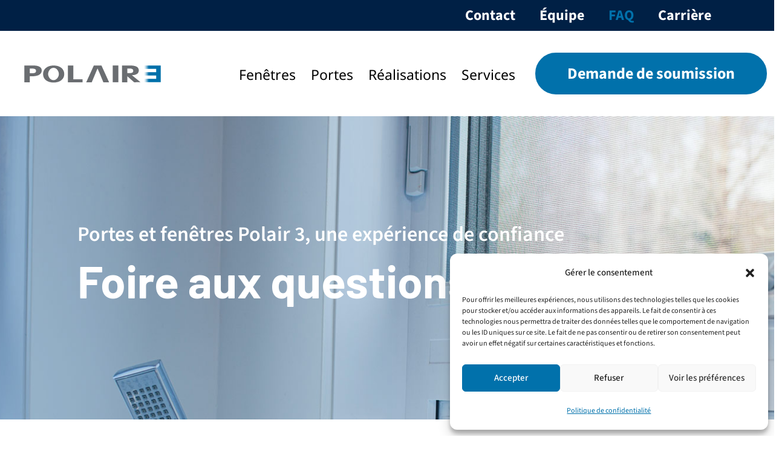

--- FILE ---
content_type: text/html; charset=utf-8
request_url: https://www.google.com/recaptcha/api2/anchor?ar=1&k=6LdLR-YpAAAAAG2AYDuy678gnnOB7eu-L1Ot9NPP&co=aHR0cHM6Ly9wb2xhaXIzLmNvbTo0NDM.&hl=en&v=PoyoqOPhxBO7pBk68S4YbpHZ&size=invisible&anchor-ms=20000&execute-ms=30000&cb=vbndry49rict
body_size: 49610
content:
<!DOCTYPE HTML><html dir="ltr" lang="en"><head><meta http-equiv="Content-Type" content="text/html; charset=UTF-8">
<meta http-equiv="X-UA-Compatible" content="IE=edge">
<title>reCAPTCHA</title>
<style type="text/css">
/* cyrillic-ext */
@font-face {
  font-family: 'Roboto';
  font-style: normal;
  font-weight: 400;
  font-stretch: 100%;
  src: url(//fonts.gstatic.com/s/roboto/v48/KFO7CnqEu92Fr1ME7kSn66aGLdTylUAMa3GUBHMdazTgWw.woff2) format('woff2');
  unicode-range: U+0460-052F, U+1C80-1C8A, U+20B4, U+2DE0-2DFF, U+A640-A69F, U+FE2E-FE2F;
}
/* cyrillic */
@font-face {
  font-family: 'Roboto';
  font-style: normal;
  font-weight: 400;
  font-stretch: 100%;
  src: url(//fonts.gstatic.com/s/roboto/v48/KFO7CnqEu92Fr1ME7kSn66aGLdTylUAMa3iUBHMdazTgWw.woff2) format('woff2');
  unicode-range: U+0301, U+0400-045F, U+0490-0491, U+04B0-04B1, U+2116;
}
/* greek-ext */
@font-face {
  font-family: 'Roboto';
  font-style: normal;
  font-weight: 400;
  font-stretch: 100%;
  src: url(//fonts.gstatic.com/s/roboto/v48/KFO7CnqEu92Fr1ME7kSn66aGLdTylUAMa3CUBHMdazTgWw.woff2) format('woff2');
  unicode-range: U+1F00-1FFF;
}
/* greek */
@font-face {
  font-family: 'Roboto';
  font-style: normal;
  font-weight: 400;
  font-stretch: 100%;
  src: url(//fonts.gstatic.com/s/roboto/v48/KFO7CnqEu92Fr1ME7kSn66aGLdTylUAMa3-UBHMdazTgWw.woff2) format('woff2');
  unicode-range: U+0370-0377, U+037A-037F, U+0384-038A, U+038C, U+038E-03A1, U+03A3-03FF;
}
/* math */
@font-face {
  font-family: 'Roboto';
  font-style: normal;
  font-weight: 400;
  font-stretch: 100%;
  src: url(//fonts.gstatic.com/s/roboto/v48/KFO7CnqEu92Fr1ME7kSn66aGLdTylUAMawCUBHMdazTgWw.woff2) format('woff2');
  unicode-range: U+0302-0303, U+0305, U+0307-0308, U+0310, U+0312, U+0315, U+031A, U+0326-0327, U+032C, U+032F-0330, U+0332-0333, U+0338, U+033A, U+0346, U+034D, U+0391-03A1, U+03A3-03A9, U+03B1-03C9, U+03D1, U+03D5-03D6, U+03F0-03F1, U+03F4-03F5, U+2016-2017, U+2034-2038, U+203C, U+2040, U+2043, U+2047, U+2050, U+2057, U+205F, U+2070-2071, U+2074-208E, U+2090-209C, U+20D0-20DC, U+20E1, U+20E5-20EF, U+2100-2112, U+2114-2115, U+2117-2121, U+2123-214F, U+2190, U+2192, U+2194-21AE, U+21B0-21E5, U+21F1-21F2, U+21F4-2211, U+2213-2214, U+2216-22FF, U+2308-230B, U+2310, U+2319, U+231C-2321, U+2336-237A, U+237C, U+2395, U+239B-23B7, U+23D0, U+23DC-23E1, U+2474-2475, U+25AF, U+25B3, U+25B7, U+25BD, U+25C1, U+25CA, U+25CC, U+25FB, U+266D-266F, U+27C0-27FF, U+2900-2AFF, U+2B0E-2B11, U+2B30-2B4C, U+2BFE, U+3030, U+FF5B, U+FF5D, U+1D400-1D7FF, U+1EE00-1EEFF;
}
/* symbols */
@font-face {
  font-family: 'Roboto';
  font-style: normal;
  font-weight: 400;
  font-stretch: 100%;
  src: url(//fonts.gstatic.com/s/roboto/v48/KFO7CnqEu92Fr1ME7kSn66aGLdTylUAMaxKUBHMdazTgWw.woff2) format('woff2');
  unicode-range: U+0001-000C, U+000E-001F, U+007F-009F, U+20DD-20E0, U+20E2-20E4, U+2150-218F, U+2190, U+2192, U+2194-2199, U+21AF, U+21E6-21F0, U+21F3, U+2218-2219, U+2299, U+22C4-22C6, U+2300-243F, U+2440-244A, U+2460-24FF, U+25A0-27BF, U+2800-28FF, U+2921-2922, U+2981, U+29BF, U+29EB, U+2B00-2BFF, U+4DC0-4DFF, U+FFF9-FFFB, U+10140-1018E, U+10190-1019C, U+101A0, U+101D0-101FD, U+102E0-102FB, U+10E60-10E7E, U+1D2C0-1D2D3, U+1D2E0-1D37F, U+1F000-1F0FF, U+1F100-1F1AD, U+1F1E6-1F1FF, U+1F30D-1F30F, U+1F315, U+1F31C, U+1F31E, U+1F320-1F32C, U+1F336, U+1F378, U+1F37D, U+1F382, U+1F393-1F39F, U+1F3A7-1F3A8, U+1F3AC-1F3AF, U+1F3C2, U+1F3C4-1F3C6, U+1F3CA-1F3CE, U+1F3D4-1F3E0, U+1F3ED, U+1F3F1-1F3F3, U+1F3F5-1F3F7, U+1F408, U+1F415, U+1F41F, U+1F426, U+1F43F, U+1F441-1F442, U+1F444, U+1F446-1F449, U+1F44C-1F44E, U+1F453, U+1F46A, U+1F47D, U+1F4A3, U+1F4B0, U+1F4B3, U+1F4B9, U+1F4BB, U+1F4BF, U+1F4C8-1F4CB, U+1F4D6, U+1F4DA, U+1F4DF, U+1F4E3-1F4E6, U+1F4EA-1F4ED, U+1F4F7, U+1F4F9-1F4FB, U+1F4FD-1F4FE, U+1F503, U+1F507-1F50B, U+1F50D, U+1F512-1F513, U+1F53E-1F54A, U+1F54F-1F5FA, U+1F610, U+1F650-1F67F, U+1F687, U+1F68D, U+1F691, U+1F694, U+1F698, U+1F6AD, U+1F6B2, U+1F6B9-1F6BA, U+1F6BC, U+1F6C6-1F6CF, U+1F6D3-1F6D7, U+1F6E0-1F6EA, U+1F6F0-1F6F3, U+1F6F7-1F6FC, U+1F700-1F7FF, U+1F800-1F80B, U+1F810-1F847, U+1F850-1F859, U+1F860-1F887, U+1F890-1F8AD, U+1F8B0-1F8BB, U+1F8C0-1F8C1, U+1F900-1F90B, U+1F93B, U+1F946, U+1F984, U+1F996, U+1F9E9, U+1FA00-1FA6F, U+1FA70-1FA7C, U+1FA80-1FA89, U+1FA8F-1FAC6, U+1FACE-1FADC, U+1FADF-1FAE9, U+1FAF0-1FAF8, U+1FB00-1FBFF;
}
/* vietnamese */
@font-face {
  font-family: 'Roboto';
  font-style: normal;
  font-weight: 400;
  font-stretch: 100%;
  src: url(//fonts.gstatic.com/s/roboto/v48/KFO7CnqEu92Fr1ME7kSn66aGLdTylUAMa3OUBHMdazTgWw.woff2) format('woff2');
  unicode-range: U+0102-0103, U+0110-0111, U+0128-0129, U+0168-0169, U+01A0-01A1, U+01AF-01B0, U+0300-0301, U+0303-0304, U+0308-0309, U+0323, U+0329, U+1EA0-1EF9, U+20AB;
}
/* latin-ext */
@font-face {
  font-family: 'Roboto';
  font-style: normal;
  font-weight: 400;
  font-stretch: 100%;
  src: url(//fonts.gstatic.com/s/roboto/v48/KFO7CnqEu92Fr1ME7kSn66aGLdTylUAMa3KUBHMdazTgWw.woff2) format('woff2');
  unicode-range: U+0100-02BA, U+02BD-02C5, U+02C7-02CC, U+02CE-02D7, U+02DD-02FF, U+0304, U+0308, U+0329, U+1D00-1DBF, U+1E00-1E9F, U+1EF2-1EFF, U+2020, U+20A0-20AB, U+20AD-20C0, U+2113, U+2C60-2C7F, U+A720-A7FF;
}
/* latin */
@font-face {
  font-family: 'Roboto';
  font-style: normal;
  font-weight: 400;
  font-stretch: 100%;
  src: url(//fonts.gstatic.com/s/roboto/v48/KFO7CnqEu92Fr1ME7kSn66aGLdTylUAMa3yUBHMdazQ.woff2) format('woff2');
  unicode-range: U+0000-00FF, U+0131, U+0152-0153, U+02BB-02BC, U+02C6, U+02DA, U+02DC, U+0304, U+0308, U+0329, U+2000-206F, U+20AC, U+2122, U+2191, U+2193, U+2212, U+2215, U+FEFF, U+FFFD;
}
/* cyrillic-ext */
@font-face {
  font-family: 'Roboto';
  font-style: normal;
  font-weight: 500;
  font-stretch: 100%;
  src: url(//fonts.gstatic.com/s/roboto/v48/KFO7CnqEu92Fr1ME7kSn66aGLdTylUAMa3GUBHMdazTgWw.woff2) format('woff2');
  unicode-range: U+0460-052F, U+1C80-1C8A, U+20B4, U+2DE0-2DFF, U+A640-A69F, U+FE2E-FE2F;
}
/* cyrillic */
@font-face {
  font-family: 'Roboto';
  font-style: normal;
  font-weight: 500;
  font-stretch: 100%;
  src: url(//fonts.gstatic.com/s/roboto/v48/KFO7CnqEu92Fr1ME7kSn66aGLdTylUAMa3iUBHMdazTgWw.woff2) format('woff2');
  unicode-range: U+0301, U+0400-045F, U+0490-0491, U+04B0-04B1, U+2116;
}
/* greek-ext */
@font-face {
  font-family: 'Roboto';
  font-style: normal;
  font-weight: 500;
  font-stretch: 100%;
  src: url(//fonts.gstatic.com/s/roboto/v48/KFO7CnqEu92Fr1ME7kSn66aGLdTylUAMa3CUBHMdazTgWw.woff2) format('woff2');
  unicode-range: U+1F00-1FFF;
}
/* greek */
@font-face {
  font-family: 'Roboto';
  font-style: normal;
  font-weight: 500;
  font-stretch: 100%;
  src: url(//fonts.gstatic.com/s/roboto/v48/KFO7CnqEu92Fr1ME7kSn66aGLdTylUAMa3-UBHMdazTgWw.woff2) format('woff2');
  unicode-range: U+0370-0377, U+037A-037F, U+0384-038A, U+038C, U+038E-03A1, U+03A3-03FF;
}
/* math */
@font-face {
  font-family: 'Roboto';
  font-style: normal;
  font-weight: 500;
  font-stretch: 100%;
  src: url(//fonts.gstatic.com/s/roboto/v48/KFO7CnqEu92Fr1ME7kSn66aGLdTylUAMawCUBHMdazTgWw.woff2) format('woff2');
  unicode-range: U+0302-0303, U+0305, U+0307-0308, U+0310, U+0312, U+0315, U+031A, U+0326-0327, U+032C, U+032F-0330, U+0332-0333, U+0338, U+033A, U+0346, U+034D, U+0391-03A1, U+03A3-03A9, U+03B1-03C9, U+03D1, U+03D5-03D6, U+03F0-03F1, U+03F4-03F5, U+2016-2017, U+2034-2038, U+203C, U+2040, U+2043, U+2047, U+2050, U+2057, U+205F, U+2070-2071, U+2074-208E, U+2090-209C, U+20D0-20DC, U+20E1, U+20E5-20EF, U+2100-2112, U+2114-2115, U+2117-2121, U+2123-214F, U+2190, U+2192, U+2194-21AE, U+21B0-21E5, U+21F1-21F2, U+21F4-2211, U+2213-2214, U+2216-22FF, U+2308-230B, U+2310, U+2319, U+231C-2321, U+2336-237A, U+237C, U+2395, U+239B-23B7, U+23D0, U+23DC-23E1, U+2474-2475, U+25AF, U+25B3, U+25B7, U+25BD, U+25C1, U+25CA, U+25CC, U+25FB, U+266D-266F, U+27C0-27FF, U+2900-2AFF, U+2B0E-2B11, U+2B30-2B4C, U+2BFE, U+3030, U+FF5B, U+FF5D, U+1D400-1D7FF, U+1EE00-1EEFF;
}
/* symbols */
@font-face {
  font-family: 'Roboto';
  font-style: normal;
  font-weight: 500;
  font-stretch: 100%;
  src: url(//fonts.gstatic.com/s/roboto/v48/KFO7CnqEu92Fr1ME7kSn66aGLdTylUAMaxKUBHMdazTgWw.woff2) format('woff2');
  unicode-range: U+0001-000C, U+000E-001F, U+007F-009F, U+20DD-20E0, U+20E2-20E4, U+2150-218F, U+2190, U+2192, U+2194-2199, U+21AF, U+21E6-21F0, U+21F3, U+2218-2219, U+2299, U+22C4-22C6, U+2300-243F, U+2440-244A, U+2460-24FF, U+25A0-27BF, U+2800-28FF, U+2921-2922, U+2981, U+29BF, U+29EB, U+2B00-2BFF, U+4DC0-4DFF, U+FFF9-FFFB, U+10140-1018E, U+10190-1019C, U+101A0, U+101D0-101FD, U+102E0-102FB, U+10E60-10E7E, U+1D2C0-1D2D3, U+1D2E0-1D37F, U+1F000-1F0FF, U+1F100-1F1AD, U+1F1E6-1F1FF, U+1F30D-1F30F, U+1F315, U+1F31C, U+1F31E, U+1F320-1F32C, U+1F336, U+1F378, U+1F37D, U+1F382, U+1F393-1F39F, U+1F3A7-1F3A8, U+1F3AC-1F3AF, U+1F3C2, U+1F3C4-1F3C6, U+1F3CA-1F3CE, U+1F3D4-1F3E0, U+1F3ED, U+1F3F1-1F3F3, U+1F3F5-1F3F7, U+1F408, U+1F415, U+1F41F, U+1F426, U+1F43F, U+1F441-1F442, U+1F444, U+1F446-1F449, U+1F44C-1F44E, U+1F453, U+1F46A, U+1F47D, U+1F4A3, U+1F4B0, U+1F4B3, U+1F4B9, U+1F4BB, U+1F4BF, U+1F4C8-1F4CB, U+1F4D6, U+1F4DA, U+1F4DF, U+1F4E3-1F4E6, U+1F4EA-1F4ED, U+1F4F7, U+1F4F9-1F4FB, U+1F4FD-1F4FE, U+1F503, U+1F507-1F50B, U+1F50D, U+1F512-1F513, U+1F53E-1F54A, U+1F54F-1F5FA, U+1F610, U+1F650-1F67F, U+1F687, U+1F68D, U+1F691, U+1F694, U+1F698, U+1F6AD, U+1F6B2, U+1F6B9-1F6BA, U+1F6BC, U+1F6C6-1F6CF, U+1F6D3-1F6D7, U+1F6E0-1F6EA, U+1F6F0-1F6F3, U+1F6F7-1F6FC, U+1F700-1F7FF, U+1F800-1F80B, U+1F810-1F847, U+1F850-1F859, U+1F860-1F887, U+1F890-1F8AD, U+1F8B0-1F8BB, U+1F8C0-1F8C1, U+1F900-1F90B, U+1F93B, U+1F946, U+1F984, U+1F996, U+1F9E9, U+1FA00-1FA6F, U+1FA70-1FA7C, U+1FA80-1FA89, U+1FA8F-1FAC6, U+1FACE-1FADC, U+1FADF-1FAE9, U+1FAF0-1FAF8, U+1FB00-1FBFF;
}
/* vietnamese */
@font-face {
  font-family: 'Roboto';
  font-style: normal;
  font-weight: 500;
  font-stretch: 100%;
  src: url(//fonts.gstatic.com/s/roboto/v48/KFO7CnqEu92Fr1ME7kSn66aGLdTylUAMa3OUBHMdazTgWw.woff2) format('woff2');
  unicode-range: U+0102-0103, U+0110-0111, U+0128-0129, U+0168-0169, U+01A0-01A1, U+01AF-01B0, U+0300-0301, U+0303-0304, U+0308-0309, U+0323, U+0329, U+1EA0-1EF9, U+20AB;
}
/* latin-ext */
@font-face {
  font-family: 'Roboto';
  font-style: normal;
  font-weight: 500;
  font-stretch: 100%;
  src: url(//fonts.gstatic.com/s/roboto/v48/KFO7CnqEu92Fr1ME7kSn66aGLdTylUAMa3KUBHMdazTgWw.woff2) format('woff2');
  unicode-range: U+0100-02BA, U+02BD-02C5, U+02C7-02CC, U+02CE-02D7, U+02DD-02FF, U+0304, U+0308, U+0329, U+1D00-1DBF, U+1E00-1E9F, U+1EF2-1EFF, U+2020, U+20A0-20AB, U+20AD-20C0, U+2113, U+2C60-2C7F, U+A720-A7FF;
}
/* latin */
@font-face {
  font-family: 'Roboto';
  font-style: normal;
  font-weight: 500;
  font-stretch: 100%;
  src: url(//fonts.gstatic.com/s/roboto/v48/KFO7CnqEu92Fr1ME7kSn66aGLdTylUAMa3yUBHMdazQ.woff2) format('woff2');
  unicode-range: U+0000-00FF, U+0131, U+0152-0153, U+02BB-02BC, U+02C6, U+02DA, U+02DC, U+0304, U+0308, U+0329, U+2000-206F, U+20AC, U+2122, U+2191, U+2193, U+2212, U+2215, U+FEFF, U+FFFD;
}
/* cyrillic-ext */
@font-face {
  font-family: 'Roboto';
  font-style: normal;
  font-weight: 900;
  font-stretch: 100%;
  src: url(//fonts.gstatic.com/s/roboto/v48/KFO7CnqEu92Fr1ME7kSn66aGLdTylUAMa3GUBHMdazTgWw.woff2) format('woff2');
  unicode-range: U+0460-052F, U+1C80-1C8A, U+20B4, U+2DE0-2DFF, U+A640-A69F, U+FE2E-FE2F;
}
/* cyrillic */
@font-face {
  font-family: 'Roboto';
  font-style: normal;
  font-weight: 900;
  font-stretch: 100%;
  src: url(//fonts.gstatic.com/s/roboto/v48/KFO7CnqEu92Fr1ME7kSn66aGLdTylUAMa3iUBHMdazTgWw.woff2) format('woff2');
  unicode-range: U+0301, U+0400-045F, U+0490-0491, U+04B0-04B1, U+2116;
}
/* greek-ext */
@font-face {
  font-family: 'Roboto';
  font-style: normal;
  font-weight: 900;
  font-stretch: 100%;
  src: url(//fonts.gstatic.com/s/roboto/v48/KFO7CnqEu92Fr1ME7kSn66aGLdTylUAMa3CUBHMdazTgWw.woff2) format('woff2');
  unicode-range: U+1F00-1FFF;
}
/* greek */
@font-face {
  font-family: 'Roboto';
  font-style: normal;
  font-weight: 900;
  font-stretch: 100%;
  src: url(//fonts.gstatic.com/s/roboto/v48/KFO7CnqEu92Fr1ME7kSn66aGLdTylUAMa3-UBHMdazTgWw.woff2) format('woff2');
  unicode-range: U+0370-0377, U+037A-037F, U+0384-038A, U+038C, U+038E-03A1, U+03A3-03FF;
}
/* math */
@font-face {
  font-family: 'Roboto';
  font-style: normal;
  font-weight: 900;
  font-stretch: 100%;
  src: url(//fonts.gstatic.com/s/roboto/v48/KFO7CnqEu92Fr1ME7kSn66aGLdTylUAMawCUBHMdazTgWw.woff2) format('woff2');
  unicode-range: U+0302-0303, U+0305, U+0307-0308, U+0310, U+0312, U+0315, U+031A, U+0326-0327, U+032C, U+032F-0330, U+0332-0333, U+0338, U+033A, U+0346, U+034D, U+0391-03A1, U+03A3-03A9, U+03B1-03C9, U+03D1, U+03D5-03D6, U+03F0-03F1, U+03F4-03F5, U+2016-2017, U+2034-2038, U+203C, U+2040, U+2043, U+2047, U+2050, U+2057, U+205F, U+2070-2071, U+2074-208E, U+2090-209C, U+20D0-20DC, U+20E1, U+20E5-20EF, U+2100-2112, U+2114-2115, U+2117-2121, U+2123-214F, U+2190, U+2192, U+2194-21AE, U+21B0-21E5, U+21F1-21F2, U+21F4-2211, U+2213-2214, U+2216-22FF, U+2308-230B, U+2310, U+2319, U+231C-2321, U+2336-237A, U+237C, U+2395, U+239B-23B7, U+23D0, U+23DC-23E1, U+2474-2475, U+25AF, U+25B3, U+25B7, U+25BD, U+25C1, U+25CA, U+25CC, U+25FB, U+266D-266F, U+27C0-27FF, U+2900-2AFF, U+2B0E-2B11, U+2B30-2B4C, U+2BFE, U+3030, U+FF5B, U+FF5D, U+1D400-1D7FF, U+1EE00-1EEFF;
}
/* symbols */
@font-face {
  font-family: 'Roboto';
  font-style: normal;
  font-weight: 900;
  font-stretch: 100%;
  src: url(//fonts.gstatic.com/s/roboto/v48/KFO7CnqEu92Fr1ME7kSn66aGLdTylUAMaxKUBHMdazTgWw.woff2) format('woff2');
  unicode-range: U+0001-000C, U+000E-001F, U+007F-009F, U+20DD-20E0, U+20E2-20E4, U+2150-218F, U+2190, U+2192, U+2194-2199, U+21AF, U+21E6-21F0, U+21F3, U+2218-2219, U+2299, U+22C4-22C6, U+2300-243F, U+2440-244A, U+2460-24FF, U+25A0-27BF, U+2800-28FF, U+2921-2922, U+2981, U+29BF, U+29EB, U+2B00-2BFF, U+4DC0-4DFF, U+FFF9-FFFB, U+10140-1018E, U+10190-1019C, U+101A0, U+101D0-101FD, U+102E0-102FB, U+10E60-10E7E, U+1D2C0-1D2D3, U+1D2E0-1D37F, U+1F000-1F0FF, U+1F100-1F1AD, U+1F1E6-1F1FF, U+1F30D-1F30F, U+1F315, U+1F31C, U+1F31E, U+1F320-1F32C, U+1F336, U+1F378, U+1F37D, U+1F382, U+1F393-1F39F, U+1F3A7-1F3A8, U+1F3AC-1F3AF, U+1F3C2, U+1F3C4-1F3C6, U+1F3CA-1F3CE, U+1F3D4-1F3E0, U+1F3ED, U+1F3F1-1F3F3, U+1F3F5-1F3F7, U+1F408, U+1F415, U+1F41F, U+1F426, U+1F43F, U+1F441-1F442, U+1F444, U+1F446-1F449, U+1F44C-1F44E, U+1F453, U+1F46A, U+1F47D, U+1F4A3, U+1F4B0, U+1F4B3, U+1F4B9, U+1F4BB, U+1F4BF, U+1F4C8-1F4CB, U+1F4D6, U+1F4DA, U+1F4DF, U+1F4E3-1F4E6, U+1F4EA-1F4ED, U+1F4F7, U+1F4F9-1F4FB, U+1F4FD-1F4FE, U+1F503, U+1F507-1F50B, U+1F50D, U+1F512-1F513, U+1F53E-1F54A, U+1F54F-1F5FA, U+1F610, U+1F650-1F67F, U+1F687, U+1F68D, U+1F691, U+1F694, U+1F698, U+1F6AD, U+1F6B2, U+1F6B9-1F6BA, U+1F6BC, U+1F6C6-1F6CF, U+1F6D3-1F6D7, U+1F6E0-1F6EA, U+1F6F0-1F6F3, U+1F6F7-1F6FC, U+1F700-1F7FF, U+1F800-1F80B, U+1F810-1F847, U+1F850-1F859, U+1F860-1F887, U+1F890-1F8AD, U+1F8B0-1F8BB, U+1F8C0-1F8C1, U+1F900-1F90B, U+1F93B, U+1F946, U+1F984, U+1F996, U+1F9E9, U+1FA00-1FA6F, U+1FA70-1FA7C, U+1FA80-1FA89, U+1FA8F-1FAC6, U+1FACE-1FADC, U+1FADF-1FAE9, U+1FAF0-1FAF8, U+1FB00-1FBFF;
}
/* vietnamese */
@font-face {
  font-family: 'Roboto';
  font-style: normal;
  font-weight: 900;
  font-stretch: 100%;
  src: url(//fonts.gstatic.com/s/roboto/v48/KFO7CnqEu92Fr1ME7kSn66aGLdTylUAMa3OUBHMdazTgWw.woff2) format('woff2');
  unicode-range: U+0102-0103, U+0110-0111, U+0128-0129, U+0168-0169, U+01A0-01A1, U+01AF-01B0, U+0300-0301, U+0303-0304, U+0308-0309, U+0323, U+0329, U+1EA0-1EF9, U+20AB;
}
/* latin-ext */
@font-face {
  font-family: 'Roboto';
  font-style: normal;
  font-weight: 900;
  font-stretch: 100%;
  src: url(//fonts.gstatic.com/s/roboto/v48/KFO7CnqEu92Fr1ME7kSn66aGLdTylUAMa3KUBHMdazTgWw.woff2) format('woff2');
  unicode-range: U+0100-02BA, U+02BD-02C5, U+02C7-02CC, U+02CE-02D7, U+02DD-02FF, U+0304, U+0308, U+0329, U+1D00-1DBF, U+1E00-1E9F, U+1EF2-1EFF, U+2020, U+20A0-20AB, U+20AD-20C0, U+2113, U+2C60-2C7F, U+A720-A7FF;
}
/* latin */
@font-face {
  font-family: 'Roboto';
  font-style: normal;
  font-weight: 900;
  font-stretch: 100%;
  src: url(//fonts.gstatic.com/s/roboto/v48/KFO7CnqEu92Fr1ME7kSn66aGLdTylUAMa3yUBHMdazQ.woff2) format('woff2');
  unicode-range: U+0000-00FF, U+0131, U+0152-0153, U+02BB-02BC, U+02C6, U+02DA, U+02DC, U+0304, U+0308, U+0329, U+2000-206F, U+20AC, U+2122, U+2191, U+2193, U+2212, U+2215, U+FEFF, U+FFFD;
}

</style>
<link rel="stylesheet" type="text/css" href="https://www.gstatic.com/recaptcha/releases/PoyoqOPhxBO7pBk68S4YbpHZ/styles__ltr.css">
<script nonce="QQeVpRJpM6cEY_QsCOjQGQ" type="text/javascript">window['__recaptcha_api'] = 'https://www.google.com/recaptcha/api2/';</script>
<script type="text/javascript" src="https://www.gstatic.com/recaptcha/releases/PoyoqOPhxBO7pBk68S4YbpHZ/recaptcha__en.js" nonce="QQeVpRJpM6cEY_QsCOjQGQ">
      
    </script></head>
<body><div id="rc-anchor-alert" class="rc-anchor-alert"></div>
<input type="hidden" id="recaptcha-token" value="[base64]">
<script type="text/javascript" nonce="QQeVpRJpM6cEY_QsCOjQGQ">
      recaptcha.anchor.Main.init("[\x22ainput\x22,[\x22bgdata\x22,\x22\x22,\[base64]/[base64]/[base64]/[base64]/cjw8ejpyPj4+eil9Y2F0Y2gobCl7dGhyb3cgbDt9fSxIPWZ1bmN0aW9uKHcsdCx6KXtpZih3PT0xOTR8fHc9PTIwOCl0LnZbd10/dC52W3ddLmNvbmNhdCh6KTp0LnZbd109b2Yoeix0KTtlbHNle2lmKHQuYkImJnchPTMxNylyZXR1cm47dz09NjZ8fHc9PTEyMnx8dz09NDcwfHx3PT00NHx8dz09NDE2fHx3PT0zOTd8fHc9PTQyMXx8dz09Njh8fHc9PTcwfHx3PT0xODQ/[base64]/[base64]/[base64]/bmV3IGRbVl0oSlswXSk6cD09Mj9uZXcgZFtWXShKWzBdLEpbMV0pOnA9PTM/bmV3IGRbVl0oSlswXSxKWzFdLEpbMl0pOnA9PTQ/[base64]/[base64]/[base64]/[base64]\x22,\[base64]\\u003d\\u003d\x22,\[base64]/DnxjDgMOpTsO0PxXCh8OIfx/Cg8Kcw6llwqnCisOfwrgfKjDCtsKWUDEQw6TCjQJ/w4TDjRB5W28qw7ZDwqxETsOQG3nCoUHDn8O3wqjCrB9Fw4nDh8KTw4jCscOjbsOxYmzCi8KawqnCp8OYw5ZHwpPCnSs8T1F9w5bDo8KiLDc6CMKpw7JFaEnCksOtDk7CjlJXwrE9wpl4w5JELBc+w5LDksKgQhvDlgw+woTCrA19dMK6w6bCiMKXw5J/[base64]/CjMKkwoIQwpTCmEvChjx8QWtMQm7DkUnDr8OuR8OAw5/CmMKgwrXCtcOGwoV7ZkwLMhIBWHc/c8OEwoHCviXDnVs1wpN7w4bDp8Kxw6AWw47CscKReQIbw5gBUcKfQCzDssOfGMK7bCNSw7jDkwzDr8Kuc0krEcOxwqjDlxUxwrbDpMOxw6dsw7jCtDl/CcK9b8OtAmLDqMK8RURSwrkGcMONO1vDtEJOwqMzwo4nwpFWfgLCrjjCqXHDtSrDoWvDgcODPB1reAsGwrvDvkUew6DCkMO6w64Nwo3Dq8ObYEohw5ZwwrVcfsKRKkTCml3DusKDTk9CL1zDksK3QSLCrnsWw7s5w6ooDBE/BXTCpMKpTkPCrcK1asKldcO1wpZ5acKOc2IDw4HDklrDjgwIw78PRTVIw6tjwr3Dok/DmQwSFEVKw6vDu8KDw6Mbwoc2DcKOwqMvwrfCucO2w7vDoCzDgsOIw5vCjlICFj/CrcOSw4NTbMO7w5lpw7PCsSZ0w7Vdcm1/OMO1wqVLwoDCnMKOw4puUsK1OcObUMKTInx9w6QXw4/Co8ORw6vCoXHCpFxoQVoow4rCqg8Jw69oN8KbwqBBdsOIOTlweFASQsKgwqrChhsVKMKYwrZjSsOrO8KAwoDDkWsyw5/ClcKyw5RFw7sgdsO2wrrCnAzCrsK5wqrDuMO7dMKkfBHDmgXCpDXDo8KUwp/Cq8OUw69kwqMcw5bDs2LClMO+wrLCtQDCpsKMI3YKwoYjw7JdYcKBwpApUMK/w4bDq3fDt1fDgwoXw7tww4/DrTHDrcKjWsO4wozCpcKuw4UbCirDjl9+w59fwp9ywq9Gw4EoBMKHEz/[base64]/DmsKlHErCg8KUTcKUwpYaRzrCisO6w5LDksOQfcKyw48fw5xbDRUcG09Fw6rCh8OGTXplJ8O6w7bCvsOEwqF5wq3CpUMpGcKPw5htDQvCrcK/w5XDgnbDpCXDocKfw7V/UgJ7w6lBw7LDtcKWwodBwrTDqQUnwp7CqsKBOVVRwqlww7Uhw78wwq0FLsOuwpdGemo1NVHCtww4OFwqwrLCnURkJkfDggrDi8K/BMO0bQvCnWhTO8K1w7fCjT4Rw6nCthzCrMOKecKnNlgJAcKKw7A3w4UVLsOcQsOvICjDrcOETEIKw4PDhH5cb8OTw77Cg8KOw73CscK0wqllw7g1w6Naw6dCwpbClARuwq0pNQbCq8OFRcO9wo1jw7vDqjpew514w7zDrwXDhWfCg8KpwptEJsOmNsKLBg/CpcKQEcKaw6Ftw4rCmxRtwropcHjDjDBCw4BOEDNfA2/CvcKxwrzDicKEegp3w4zCqVEdasOrEjkCw5p8wqHDiVzCpW7DhG7CmsOfwr8kw7l1wr/CpsOYa8O9UgHCl8KnwoAQw4Rlw5lbw4lew6ISwrJ8w5wbF1Rxw7cGLk8scRrCg0YZw7nDucK3w4bCnMK2d8O2GcOYw5ZiwqpJXmzCpBgbHmUpwrDDkTMEw5rDr8K7w4ogeQp/wqjCm8KWYFfCtcKyKcK3CCTDhFQ6DhjDuMOdcm9wRsKzGlDDgcKAAsK2Vi/Dn3kSw7rDp8OrM8OcwrjDsiTCisKqVnnChmFJw5lVwq1+wqlzX8OmH1QhQBg0w7w6BB/DmcKnbcOjwpXDksKRwpl+JgHDvm7DmnNFVzDDq8OtFsKiwoUjeMKIH8K1HcKGwqEVfzc1XTnCtcKzw54YwoLChcKxwqwhwo99w6x4MMKaw6UFccKxw6Q6AULDkxdiPx7CjXfCths8w7vCnzjDmMK0w7/CuAM8ZsKGbzw5XsO2f8OkwqHDscOxw6cGw5vCnsOAfWbDmkVlwoPDinB9dMK3wpxZwoHCkDLDngZXaGQgwqPDscKdw5JowrF5worDpMOtCw3Dr8K8wrobw4oCPsOkRyPCncOSwr/[base64]/ClhXDhzPDhcOCw4fDisO3wpRGEcO4IAhXPHQKEhzClnDCjzXCi3bDk3oiIsKeGMKDwozCqQLDr1rDtcKCADjDosKtZ8Orw47DnsO6csOdCsKmw68wE2QVw6nDunjCnsK7w5PCjR3CnnrDhw1hw7fCucOXwpMMcMKKw4/Dri7DvsKJGD7DmMOpwr8KRDV5OcKOZhB7w58LU8OwwqzDu8KCa8Krw77DjsKxwpjCgg8qwqh3woEdw63CuMOmBkbCkV3CucKHSCE0wqJJwohaFMK8RwUWwp/CpsOKw5tINwoBGsK2FcKgXcOaYhA5wqFfw7N7NMKxXMOUfMOVUcOqw4JNw7DClMKSw7zCrXkePcKLw5wJw5XCkMKzwqwzwqpFNU48dcOpw5U/[base64]/DrAcDdMKEwrrDrcORw4Akw7h7XMOVwqZWEcO8YsK+wpXDgQUOwpLDp8OCVsKFwqNLBns+wpByw7vCg8OPwqfDqzzCisKgaCPDgsOiwpfDk0UQwpZYwrxzSMK3w7oUwrbCgzUyTQFmwo/[base64]/w4vDmMKewoRKw6wJCBbCkMO1OygEwo/DlcKLQhowRcK/[base64]/woPDh23DnTx7TsOJw6bCq8KlEFTDhMKSbhzDh8OnQy7CisOtZ3HDgm1wOsKiTMOkwpzCjsKZwqfCtVbDqcKEwoNSfsO9wqJcwoLCvmPCnATDhcKpOwbDoATCjcODGEzDs8Obw5rCqloaP8O8cAPDqsKzQMONVsKZw708woVcwonClcK9woTCusOQwqo6wo/CncOzwrrCtG/DmAc1ICBrNARiw4cHFMO1wqwhwpbDiXtSL2bCgw0Bw7ciwrxtw6bChmvCtHUrwrHCqiEew53Dv3/DmjZlwqVlwrlew4wAO2nCg8K1J8O/wr7ChMKYwqAKw7MRcQJaDgVMcgzCtSVBIsOUw7bCq1ARNTfCqwkGRsO2w47DksK1esO6w418w7UkwqrCih0/w6dUIAtjUjxdNsOREMKNwot9wqPDo8KywqZJUMKBwqFAK8O7wpMrAQgpwp5bw5XCvsOQB8OGwpbDh8O3w7PClMOoYkIrGSbCsjp4b8OIwp/DimjDhw/DuiHCn8O8wogBJwXDgH3DpcKqZsOhw6w+w7I/w5fCrsOew5g3XibCvhtvWBgqwprDtcK5NMOXwrTDvRpsw7YCRgrCi8OIYMODbMKNdMKjwqLDhFF/wrnClsKowqwQwpfCp2bCtcK0TMOFwrtGwrbCjXfDh2J1GiDCjMK2woVGaGnCkF3Dp8KfXVbDsi42PivDsyPDu8OEw50/HwJLEsOEw4zCvHVXwrPCi8O7wqkrwpp8w6kowokyEsKtwq3Ci8Kdw4c1DwRBesK+U2zCocKWDcKLw7kcw5IvwrhJYX5/wr/Co8Okw6bDrEkEw5khwqlVw5RzwpXCtm/CkQTDn8KjYCbCgMOGUWPCk8KXbHLCtsOyM09SUC99wrrDgE45w5E8wrRKw4gNwqNSNC/Dl0YKEcOrw5/CgsO3WcKmVBLDnF8Ww7gnwp/Cj8O3b3ZCw5zDmcKpZVTDmcONw4bClm/Dh8KhwoUOEcK+w45HcQDDqMKOwpXDvizCmwrDvcOOBF3CrcKGXCjDiMKDw6MDwrPCuDVWwobCv3PDvhHDvcKNwqHDlXZ/w63Dj8KAw7TDuWLCtMO2w7jChsOnX8KqETUEBMO9TmJLEH98w4ZBw7jCqy3CmWbChcO3PwHDjyzCvMO8MsKYwpTCuMOXw68hw6jDpV7DtGI0a3gew7vDgh3Dq8O+wpPClsKracO9w6UOCRpuwqcmAGdlAB51F8OtJT3Dl8KOdCwzwooNw7nDqMK/f8K6ZBTCsxV2wrUBEXPCsXY8U8OSwrXDrGfCmlVZQMOvbzZRwqHDtU46w4oMUsK6wozCkcOKB8KAw6DDhn3CpF14w5w2wqLCkcOpwptcMMK6w6vDjsKPw7UWKMOxVcOiGw/CrWLCt8KKw7U0QMOqKsOqw5sLHcKuw6vCpmE9w6/[base64]/CijnDgzPCg1gyKsOpDm17w4F8wqzDuMKxw43DosKAdzhzw5LDozdww7MsRid6aifCmzDClmbCvcO2wrIlw5TDt8Obw6cRFTV5TcOEwqHDjyPDuz/DoMOpMcOcwp/DlUzCu8KkeMKOw4wIPhskZcKawrVYJQ3DncK5F8K4w6DDrnMuBwTDs2RwwqYZw4LCqRfDmiJGwp7CjMOiw7IBw63DomQ/ecOGKkxCwpNmF8K2cgvCksKObCXDkHEQwr9sZMKnBMOswph6asK9DXvDoQ8KwqMzw6stCC5ED8K/Z8Kmw4oSJcKkGcK7OFU0worDmRzDkcKhwr1PKDo4bBYfwrrDvMO4w5XCuMONS37DnVd0fcK4w6cjWcO3w4/Cixkow7rCnsKqNCJbwqc+bcOqDMKXwoF8CGDDjzhcZcO8LQrCpcKTW8KFbh/[base64]/[base64]/CicK/w6rCssOlw5PCr8Ofw7wLwq1HworCtsKpwr3Cn8O2wpMKw6TCnjPCr0B7wpPDlsKWw63Cg8OTwqvDnsKLJUbCvsKYIEUnOMKKEMO/MBvDvcOWw6xNw5HDpsOTwoHDuUoCbsOWQMKkwojCs8O+KAvCpkBVw6vDtcKUwpLDrcK0wrkiw5sVwprDncOtw6TDlMKeF8KrRQ7DvMKXE8ORSUXDn8OhC13ClsOgRFTCmsKnTsOsbcOCwppcwqkcwpNSw6/DghbCu8OKEsKcw5bDuwPDkgVjOTHCpAIgSVPCuWXCskPCrxbDpsK9wrRkw7bDkMOywr4Aw555dHo1wqkrNMO9ecK0D8KDwpUgw6ATw7vDiw7DqsKzEsO+w4jCp8O7w481R2LCkwPCr8Oswp7DnyY5QjtawoNSX8KUw4JLecOSwoFywpp5UMOHMSVOwr/DtMKDasOTw4JTIz7CrRjDmUHCoywbVyDDtmvDpsKRNUAZw4xnwrDCiktvGTsqYMK7MCLCtcOTZcO7wq9nccOtw5Jww73DnMOWw4M6w5IOw70CfsKAw48pLVnDty13wqAHw5rCg8O2NSk1esKPNw3DkkrCvyxILT89wrB4wqjChCvCpgDCjVxVwqPCs2PDkUpvwpdPwr/CvDXDjsKUw4E6MmQwHcKyw5PCrMOiw6jDqMO4w4LCmksgKcOBw6xOw53DnMKIBGNHwo7DkGUIY8Kow5zCucKYKsOiwqZpJcOOL8K2anYBw4kFA8O6w7vDsQ/CvcKQQzwWMDwBwqzCmhBKwonDgB9TAcKhwqxma8OIw4rDlQvDnsOfwrDDvAhEKzTDh8KiLUXDqUgEIRPDmcOQwrXDrcOTw7LCuD3ClMK3KD/CmMOMwp9Lw4nCpWZDw4ldF8KbYMOgwpDDrMK/UHtJw43DkyMUQxx9bMKdw4RWY8Obw7DCgQ/DmEguUcOuRRHCp8OKw4nCtcO1wrnCumdWVV9zfh1mIMKUw511Y07DmsK4E8KnPWDClT3CnifDjcOcw4HCpg/Dn8KFwqbCtMOaOsKUJsOICxLCr2wVMMKIw6TDgsOxwpfDrMKEwqJWwqt8woPClsK/[base64]/KVlfUcOvwozDpcKaBDd/w4/CjcOMwrZoLsO2w7bDvlQPwqjDmQssworDljUwwoVWGcOlw6gkw4FtYMOgf27DuytBScKjwq/Cp8O1w53Di8OFw6pmTB/CpMO3wpTCkwoQe8OBw7BrTMODw5BITsOBwoDDowR+w4hOwqDClC1tdcOLwq/[base64]/[base64]/Cu8Opw7zDrMK1PUQ+wp7CgMOfwqHDkzZIw6/DhsKXw7jCpCVKw4EYI8Kle2TCucK1w70NR8O5AQbDrH1Qf0V7SMKGw4dfdlzClDTCswkzNQxSFgfDnsKyw5/CjzXDlXpxdw0iwqRmEi8rwovCjcOSwpdWw7wiw7/[base64]/[base64]/CnH9df2NaWAjChjvDscKNw70Dw5/DlcO9ScKKw4wZw6HDm0PDljrDjzBrf3F7DsOfN3FZwpvCsVxKA8OLw7VMH0jDqnlqw4QIw7ZHPj3Dix10w5zDlMK2woRyN8Kjw6MEfh/DoSh6CQ4Bw73CpMOlF2U2w6nCq8K5wpPDu8KhKMKAw6TDnMKXw7Z8w6rCqMO/w4Y1wqDCssOuw7/DuyFGw67DrCrDqcKNYmzCjl/DnRbCv2JdJcKYYF3DsSB/w5pzw6NhwpfDhncVw4Z0wqjDg8KRw6FpwpzDscKRPmpVN8KvKsONHMKow4bCulzClDnCrww9wq/[base64]/CuMKfIgXCi8ONw7HCsQcaa8OQwr0bUn8xdsO+woPDqUPDozM9w5FRQMKgVidBwoPDksOKDVk9QSzDhsKnC17CpQ/CmsKDRsOaRHkbwrhWVcKow7vDqihsB8KlIMKVGhfDosO9woQqw4/Cn3nCucKmw6w7KSUnw6zCtcOpwrt1wohhIMO5QX9Nwr7DgsKcFkLDtArCkxhAUcOnw4RHH8OAD3hRw7nDhg5OaMKdT8KCwpPDhcOSNcKawqrDnW7CgMOKFEkkWg42UETCgDvCrcKXQ8KwJsORFG7DkG8qPSgbMMOjw5gOw6nDrjQHJVRHF8KAwoJDZjocbSg/w49ewqdwJ0BiUcKww6dow75uY2g/EWxxcRHCs8KNbFoFwoHDs8KpA8KFVVzDgSfDsBJYWirDnsKuZMKJaMOywqvDvHrDqitiwofDpCrCosKPwow6UMOAw4h1wrorwp3DksOrw7XDr8OdP8OzEQMKMcKjClYgS8KWw5DDlBrClcO0wqPCvsOpFybClCEyD8KlGX7Cu8ODYsKWZV/[base64]/DosKPwodnYFJdEMKFJsK6w54TLMKXFMKUEMKtw4nCqUTCpEnCusKawpLCvcOYwpN/YcO2wr3DvlkfIG3Ciz9lw7g3wogEwpXCjVbDrcOCw4LDpEsMwo/Cj8OMCX3CvsO2w5RmwpTCqxB2w41aw4wAw7Zfw7TDgMO2cMKywqIrw4UHGsKwXcOTVSXCtHLDq8OYScKMIMKcwqpVw7xPFMK/w7g4w4p3w5E2XsKZw57Co8Ogd2MDw5k6wrjDjsKaF8KEw6LCn8Kgwohbwq3DqMKrw6jDicOcJg84wo1Sw6g4Kjtuw4cTD8O9MsKWwoRRwrFuwq3CqcOKwoM4NcKYwpHClMKQM27DoMKvUB1lw7JlCGLCvcOxAcO/woPDt8KOw6XDrHwRw4vCpMO+wqMbw7nCumbChcOIwp/DnsKewqpPOgPCuCpcf8OlUMKcXcKgGsOQa8Obw594DifDpMKOUcOZQA1DDMOVw4QNw7nCvcKSw6Y4w7HDlcOEw6nDmmtPTRBmYR5vAxvDt8Odw4TCs8OYcA59Ux/CnsKLeVlPw54NX2Rtw5IcfhR+FcKew43CjA0WdcOobsO2fcK/w7JUw6zDuR0kw4TDssOzTMKkFcKnAcOFwohIZxrCgEHCqsK5RcOzFSjDlUMMDzpxwpw9wrfDncK9w5UgXcO+w7Ilw4XCmQlRw5TCpCvDoMOgHgJEwpciN19Fw5jDnWPDtcKiK8KXFg8Ue8ONwpvCvwDCnsKiQsKVwqzCtHnDiG0PCsKEGWjCt8KOwoYtwq/DoXTDqVB8w7FyUzLDlsKzDsO7w5XDpi9VTgkhWcO+WsOwLg/[base64]/[base64]/[base64]/CssOyw7vCjmohN8KbSAfDqsKnw5/CljTCiUTCqcKhVcObV8Oew7F1w7/DqzFwHCtbw7t9w49mJENte1t4w4ocw75xw5fCn3YHBjTCqcO4w6BNw7hDw6XCnMKewovDhMK0Z8KKcydawqBcwpkSw5Qkw79Wwq7DsTnCkFfCuMKYw4hCKwhcwobDicKyXsOKWHMXwo8EIy1MQ8OfTTIxfMO8C8OMw4/DlcKJczPDlMK8HihGQCVcw5TCrWvDql7DugEAdcKDBTHCk0c6S8OiHsKVBMOIw6nDssKlAFZRw6rCosOCw7QTfhQOeSvCt2E6w5jDmcOcAFLCqiYcMU/CpnfDosKoYic5MgvDsxt+wq8hwoLCvMKZwrfDnHvDvMKDCcO5w77CnhkhwrLDt3/Di1kQfnzDkzFlwoY2H8OHw6MBw7Jawpc4wp4ew5VONsKNw6EVw5nDpWBgGTjDjsOFZ8O0JcKcwpNGMcOdWQPCmR8ow67CmBnDiWZaw7QTw7U9XxFoJl/DsQ7CnMKLPMOMc0TDrcKUw5NFORRuw4vCksOWUw/DjDlawqnDtcKIwq7DkcKCW8OQIE5Da1VpwqwlwpRYw6JPwr7ClzvDtWzDqCtcwpzDhl0LwpltV04Aw5rDjzXCq8KoNx8OERPDiDDChMKuBw/ChMKhw5RVKyUAwqlCRsKpCMOwwrRVw6pwScOrdcKPwohfwq/CkhPChMKiwoA1TcK/w7hbYGzDvHllOcOVdMO3CsOCfcKAbS/DjSzDiXLDrkDDt2DDtMK7wqtUwoANw5XCgcKtw7zCoklIw7ImDMKrworDusKnwqnCtk8gTsKwA8KHwr80PzHDrMOGwo8JLMKRXMOKM2bDi8K5w4ZhDUJlSjbCmgHDiMKsJjDDkXRPwpHCrRbDkCnDicKbEG7DuGTCi8OuU006wo0Ew4MBTMOXf1V2w63CpV/CvMK1M0/Csn/ClA8JwpzDoUrCqcO9wqXChRIdUMK3fcOww7AtYMKsw71YecOKwoXCng9mMwElCBLDszhHw5cHXVdNUSMawo4twqXCtkIyBcOLQiDDoxvCpEHDlcKEV8KFw4RpBjZAw6RIQEMLVsO6D20xwovDliB5wqlMScKUKRQuC8Ovw6TDgsOfwrLDi8OjaMKSwr4NXMKXw7/DqcO3wrLDsX4NfzTCsEMtwrHCsn7Djxp5woEiHsO5wr7DjMOqw5TCk8OOJW/DmQQZw47Ds8OHAcOpw7Q1w57DhU3DmTnDn3XCtHN9UcO6Tg3Dqi1Pw7DCnSIwwr4/w40wARjDmMOmU8OAWMOedMO/WsKlVMOdUB5aCcK6dcOTEnVCwqnDmT7Cpl3ClWHClE/DmkZtw7kyOsOZTX46wqLDkylFJm/CgHkCworDumrCncK1w4HCqWQ+w5bDpS45wpnDpcOEw5nDpsO5cDDDg8KuGGZYwqV1wq8awqzDoVzDrzrDpSEXQcK5w7NQQ8Kzwo8Ga3TDvsOMGiRwBMKWw7LDl17CrSk8V3d5wpLDrsO2ZsOAw4NzwoJWwp42w6pjdcKqw7HDu8OxcH/DrMOvw5vCv8OEMHXCnMKgwo3CmkzDpkvDosO/[base64]/[base64]/CiMKbw7h+VnB3OMOXwrPDnkPDs8KVAzXCo2AIwoTCmsO5wq1DwrPCoMKUwrLDlUzDlXo8UmDCjUY4LsKUFsO3w6YOX8KobcO0EWI7w6nDv8OEWADCv8KZwr87WkDDuMOxw6VYwrEtI8O3WcKINAzCjAhRbcKBw7HDkyp/VcK1B8O/w7MFHMOtwqJXA3MPw6luHmLCl8Odw5pcOi3DlGkKDgjDu2EBB8KBwr3Crypmw47DpsKkwocVGMKDwr/DpsOoJcKvw6DDjWXCjAt4acOPwoY9w4QAP8KVwotMPsK2w7HDh1VIAWvDoT4rFH9Qw4zDvE/CvsKgwp3DiGx/YMOcb1rDk13DkAXCkh/CuyrClMK6w77DllFbw5MLfcOywp3CozPCt8OMQsOqw5rDlRw5UHzDhcO0wqXDvXRXAEjCs8OSccKYw5spwp/CoMK3AE7Co27CoxvCqcKXw6HDowNfDcOoIsOVKcKjwqJswpvCrRbDq8OIw5UEIcOyaMKLa8OOV8KSwroBw7gvwpIodMOAwoLDo8K/w7towq3Dk8Obw69+wqk8woB6w4rDv3MVw7M+w4zCs8KzwpvCnG3CoEnCr1PDvxPDjsObwpzDjcK7wppoDwUWIBVEYnbCjwbDmMO4w4PDu8KFS8Kxw4gxLDPCmxYfFn3DlHUWSMO5KMOxIDfCiXnDtgrDhSrDtAXCrMOzVGJ9w5HDgcOrZU/CkMKId8Oxwp95w6vDt8Osw47CrcOYw67CssKlHsKaDCXCrsKYUUYqw6fDnAPCpcKiC8KbwrVYwo7CicODw7Y/wo/Ci28PDMOiw6QLAX0ZSGs9YVwQdsO0w69VbwfDiU3CnRYhXUvChsOyw4tnS3VywqEsaGFfASVzw6R4w7wuwqobwrzCnSvDplbCqDnDtRXDimBaCxsdcVjCqDR9QcO+wrfDjj/CtsK5TsKoIcO9w7/[base64]/Dm1HDn8OzRhHCrsKIwqXCu2bDkCHDpQghw4djEcOMUsOAwrbDgjfDlsOvw6t8UMK8wrLCm8K5YUQzwq7DunLClsKowopRwpMfO8KGc8KmXcOiTzRGwrk/KcOBwo/DlW7CkjpSwrbChsKeHcOow4srQ8K1WDw1wrdvw4EnbMKYQMKxfsOZejR9wpLCpcOiPU0xU1JVLjpSdGDDlXwACsOwU8OvwoLDksKbYD1MXMO6HxMgbsKlw5XDgw9xwqVJUBXCunFQeCHDhcOJwpjDh8KkHAzCmXVcJhvChH7DpMKjMU3Ci2UQwo/CpsKaw6bDjjfCrkkEwpTCpMKjw7xnw7PCo8KgZsOEFMOcw6bCq8O6PwodNljCn8OwLcOAwootHcOzPnPCqMKiAMKYHEvDumnCucONw57CvW/CisKOEMO8w6DCkzcUCALCjwUAwqrDmMOeT8OBTcOHPsKzw7/DuX7CucOzwrnCssK7OGxgw4fCjMOMwrbCogEuX8Oow57CsQtEwqnDp8Kdw6vCvcOswrHDu8OQEsOcwqvCuk3DqkfDsjkOwpN9woXCv1wJwqjDksOJw4/CsA9rNyx8HMObacKlV8Oqa8KWWSgTwo9yw74QwplFAwXDljoKFsKjDsKXw7EcwqfCq8KuS2rCm28hw5E3wp3Ch3N8woVkw7E5C17DnHRUCmNcw7TDtcOBGsKtEkvDmsOCwoQjw67DhsOdM8KFwrZ5w7Q1EW80wqoAGgLCnT/DpQDCk3fDhn/Dvxtjw7bCiA7DtcO4wo3ChXvCiMOHN1trw6YpwpJ7wrjDmsOdbwB3woAPwqJQX8K4e8ONAMK1UzE2S8KNLWjDt8OpfsO3dDEPw4zDp8O5w4jCoMK6OmYqw6A+DgfDlnTDv8O5J8KUwojChgbDocOSwrZaw5lLw79Owph0w77Cvzt3w5gMNBVSwqPDg8Oww5XCusKnwo/DvcKEw6gZXjs5T8KMw6oybUtsFzREP0PDlcKvwrsmBMKpwpwOacKBUUnCkwTDrMKwwrvDvAQqw6DCpgRbKsKWw5vDr2QhX8OvJn3CsMK5w6vDqsO9E8O8e8Odwr/[base64]/DvMOUw4VABGPCqcOFE054Dhw6DMOzwpN8w71+CB5+w6xQwq/Ds8OQw5bDssOlw6xWY8Obw6Jnw4PDnsOPw5gmT8OZRgzDrsKVwqxPJ8OCw6LDm8OxKsK7w5l3w6pKw4dhwoXDicKsw44nw7LCplTDvGIZw4DDikPDphZEXGTCoCLCl8OYw6bDqn3CksKiwpLCrk/DtMK6Y8KIwovDj8OrTBs9wpfDhsO2Bl7DgX1xw7HCow0aw7IKK3bDhz1lw68WHQbDohHDl23Co3wzHUceOsOHw5BkLsKgPwjDl8Otwr3Dr8OZQMOTI8Ktwr/DhWDDqcORbkwgw4/DswbDssKRHMOMNMOnw6/Dp8ODUcOJw77CkcOoMsO5w4XDrcOIw5fChMO1QQ9Vw5TDgx/DtcKRw6phRsKNw6dXeMOSIcOTHSLCqcOOKMORc8Otwr4dR8KWwrXDtEZcwpw1IjAPCsOfdxDCnFkGM8OQR8OAw4bDuifCgWrCrzoYwpnCpzo0wqvCnn1vPBnDksOow4scw51DGTHComxnwrHDrSUzDz/DvMOWw5LChSlPYcOZw4Ajw4PCs8KjwqPDgsOCMcKYwrAmNMOXYMObaMOlBil0wqPDgsO6A8KBVEQcSMOwRwfClsONw4B/RzfDlUzCljfCvsOBw4jDtAfDozPCrMOOwq0ow7FRwrA4wrzCocKQwqLCkTJHw55hfW/DocKHwoNneXoDZktsVW3DlMKNUQg8GAYKQMOFL8OeJ8KvdR3CgsOfKBLDosOTJcK7w67CphxRJW0Ew7YNX8Kkw6/[base64]/AkJWwoY+TDnCkBHCs8OrZSUCw5TCvhYtX1wgcQYWVhfDjRVnw5wtw55FLMKUw7hGasOZfsKawpN5w7YNeRdAw4DDq1t4w5sqBcO9w7dhwp7Cgm/DoDhARsKtw4QXwoESRsKHw6XCiCDDnQrCl8OUw5DDsn1HXDZZwqHCsxg7w5DCvhbCnwnCrU0nw7tZXcKRwpoHwrBbw6AcP8Kpw4HCtMK0w4RmfBDDhcO+A3AHDcKrE8OgNi/[base64]/wonDlcOtw6s1w5XDlsOQcWA3wqJPLhwEwrTChFhPXsObwpLChnxORk/CglJNwoDClwZPw6TCv8O/VXQ6QS7CiGDClRIxQQl0w6YmwpIEGMOmw7TCr8KuG10Awp4LeRzCp8KZwrcIwo8lwrTCoUjDscKHEx/Ds2csVcOiPw/DizQ/[base64]/[base64]/wqBCw63CgGhxw5rDocKbd8OPF8OTbcKfSnbDhjZCXS/[base64]/w7UPUn5iS8K0wovChnDDrsKgw6Aiw598wpHCkcKUPUY1e8OMJgnCphDDncOLwrVpNXHCksKSSW/DlcKow6MRw4h8woZaWXTDsMOOaMONWMKyIipawrfCsm5SBy7Csl1NKcKmKjR6wpDCrcKwOlDDjMKYMcKOw6HCuMOaHcKtwq4wwqfDnsKRC8O0w77CvMKTesK/DULCsjHCgw4ccsKtw4zDvMO7w6NJw7kfIcKywohmPC/[base64]/Dq8O+w4dIKcOpw7DCvh00S3jDqTDDgsOaw4wdw4DDkMKDwovDmRnDv1nDoFPDusOlwpMWw5c3RcOIwokfRH4DWsOjfGJAKMKvwoBqw7zCoBHDs27DlH/Dp8KswojCrErDnsKmwoPDmkPCssO2w7TCnn5mw6V2wr5hw4E7JUVUJsOSw44AwrnDicOAwozDqsK2QmrCjsK3fho1XcK/UsOUVsK8w5JbEcKtwqwWD0PDgMKTwq/DhGRTwo7DtC3DhB/[base64]/DkSHCjMKLwplBd1XCqkBZQW/DtX4Ew5jClUtFw5DDj8KBXmzDn8OMwqfDszNbDHwlw6l3MWnCsUE3wofDl8K6w5XDlk/[base64]/wrYZF8KeMcOGXznCvcOnw6vDisOTBMOhIn0CB1VkwoPCsD4gw5DCvnrCoghqwpjCq8OZwqzDjw/[base64]/[base64]/CvRrDtn3Cj8OFw6tWw7QAHMKTwp7DssOCAMK8ZMO8wqLDjGYxw4NKcRR0wqhxwq4JwrcVajkbwqrCvCYUPMKkwpRAw6jDs1zCqzRHdnzDuWnCv8O5wodzwqXCsBfDq8O9wonCg8OxdjwcwoDCmcO4d8OlwpjDnzfCry3CiMKfw7vDucKMPGDDljzCgl/Dj8O6OcOYcl9jKnA/wrLCjldqw6HDtMOpQ8Ohw7LDskpHw59WdcKiw7YNJhRkXzTDtSHCvhhNfsOIw4BBZ8Ocwqs/Xh3Cs2M9w4/[base64]/w54hwrQKOMOGDGltw6PCtsKvw7zDvml4w7kfw4TDt8Obw4JrYmrCiMKJB8OOw49/w6PCj8KXPMKJHU1lw4s3KnE9w6TDsRTDohrCosOuw64gCyTDrsKkFcO1wqRvN3rDsMK/MsKRw5bCncO1X8KfPTwXScOlKi8Kw6vCoMKLTsOEw6UfA8KQNmUeYGJ7wrFGOsKaw7jCtWjChy3Dn1IDwr3CsMOpw7HCh8KuTcKeWGA5w6dnw4ECIsKTw7N9exl6w5UEaFoTLMOAw5TCscOwVMOTwojDrALDpxnCpH7CqRRVSsKqw7MiwoY/w7wEwqJqwrvCoCzDogJyFS9kYBXDosOsb8OCfl3CjcKhw5RMIAsZCsOkwokzUXovwpEFF8KKwo00KgzCiGnCnMK5w6p/U8KhbcOew4HCosKswo5kEcKBdcKyZ8KAwqBHAcOuPForNMKVGirDpcOew611N8OtETbDvcKowpbDtcOTwrp5IUFWFQotw5jCvVsXw7ceXFPDlwnDpsKrC8Oww5TDjwRlfmXDhGDDlm/Dq8OKCsKTwqXDoBjClTzDvsObQl07ZsO1AsK6dlkAEVpzw7PCumNewo/[base64]/Do8KZPFYUEsONPz52wo48XkkhDj0YagUOKcK4T8OqNMOXCh/CvyfDqmhBwoZWd2kHwrXDqsKpw6vDisKvUHfDtD1swrJkw49WbcOZcxvDqw02TsO2W8KVw7zDjMObUnNHYcO/bQcjw6PClmRsZVxZPmtQXxM4eMK/dMKDwr8IM8KTVsOPB8K1LcO5EsOYIcKBL8O7w4ArwocVZsKvw5tlaQweC1t6OMK+bDJIPUZowofDtcK7w4F9w75Dw60swq9XNBZjU1rDlcK/w4RlWCDDuMKsVcKGw4rCgMOuBMKcZB/DnmXCmiRtwo3CicOXagvCssOfaMK6wqMpwqrDmiMRwpF6d38twprDiT/ChcOhMMKFw7zCgsOnw4PCmQbDh8KfCcKuwrs5wqPDlcKow5PCh8K8Z8O/bSNiZ8KPBxDDsD7CrsKtEcO6wp/DkMK/[base64]/w5zCncK4KMOaJsKaa8KMfMOOPcOoHE4AZsKywokpwqrCocOHw74UOQXCr8KJw4PCqhEJSz1uw5XCrXQWw5fDjUDDiMK0wrkVcA7CkcKbP13DrsKGdBLCvg3DhQBlXcKGwpLDvsOvwpgOHMK8X8Oiwos7w6/DnW5fYcOcc8OsSRo3w5rDinFAwrEfVcKufsOrChDDlU0oMMKUwq/CrhTDu8OKXMO2UXA2IXc0w6lCLQXDpjtvw5vDiz7CsFZMHXfDjBbCmcOmw4UzwoTDm8K2N8OAQixYAsOUwpcxOWXCjsKqH8KiwoPChxNpbMOHwrYcTMKxw506fCV/wpksw73Dsmp2TcOmw5LDv8O5JMKAw7Ruw4JAwqJ6w5heLSMWwqXCgcOddzfCrjgKUMOzPsOXHsKGw7ACIAzCnsONw6jCtcKIw57ClwDCqR3DnQnDlG/CgCjDmsObwoPDlDnCqGV+NsKewpbCmUXCtU/DnhsawrFFw6LDv8Kqw6fCsAsCRsKxw6jDk8KqUcOtwqvDmMKRw7HDiCpww6Rrwqoww7JUwq3DsSt2w5AoWVbDm8KZJD/[base64]/CpBx+ZznDu8Opw5ZBfcKbIcK4woBbw6AQw48QFn98wovDg8K/wqXCvzFDw5rDnVIUKz8gPcOzwqnCu2HCiR9iwqjCux8uGmkkF8K6D0/CpcODwqzDv8KYOlTDmBQzHsKPwr14fHjCi8OxwplbPhIDRMOOwpzDrS/Dq8O3wrIJdQTCkHVww6tKwpQdAMOlCD/DqVDDlMO7wqIkwoR8RBTDp8K0OkzCoMK4wqfCt8KkXztTU8KAwrfClFkOc20wwo8NB3PDrVnCuQ1OeMO1w7sOw5nCp2zDqFnComXDlk7DjRDDqMK/UcK/[base64]/DvMKVw69QKD7DocKeAMOkDRnDocKZw4TCgyF8w4DDkAgiwoTCtCcxwoXDocO1wqxzwqYqwq/DisKmR8OhwpnDrzZfw444wp9Hw5nCpsK/w75Ow49mCMO8Hy3Dv1vDp8Ohw7g5wrs7w6I8wopLcBpoV8K3HMObwqYGKGDDri7DhsO7XnMzUcK3FWtLw7gvw7zDtMOjw77ClMK2JMKMdcOYd0rDg8KPMcKNwq/DnsOAAMKowpnCnX3Dpy/DvDjDthIZI8KvP8ORYSHDk8KvflJBw6DCijzCtkE3wovDvsK0w6s9w7fCmMOUE8KZZcKYdcOQwr0HZibCv0EaZwDCgcOsUSkZBcKFwoIRwpAZRMO/[base64]/Cs8O8AH3DqCQZSVg0RVbDrwtEWiUfQhQLVcOUFUDDtsOMcMKmwrHCjcKhfX8rVDnCjcKZTcKkw67DsHLDvFjDs8OSworCnilRAsKAwr/CsA7CslLCjsOiwrXDlcOCZGl0OXDDqEAKcDoHc8OlwqnCs0dKbmpiQjzCvsKSYcKyQsOpE8KkBcOpwrwdaQPCksOMO3bDh8KKw64oPcOgw6NWwqnDkVlIwrbCtxYcLcKzaMOfJcOZXUbCvWDDmQh8wrfDuz/Ck1wKOQPDqMK0EcO8Xz3DjGR6c8K9wrJuCi3CtikEw7Zrwr3Cs8Ovw45qSFrCmzfCmwoxw5jDghcuwpLDr3FIwp/CoHZpw5PCmnsOwq8vw7tVwqAtw79cw4AbF8KXwpzDoEXCv8OVIMKCPcOFwqTDkCpodQ4tWcK9w6/[base64]/CosOxFDHCrXp3w5duw7XCucKJwrrCk8K5cgHCrnrCjcK1w5nCosOeccObw5U2wqrCrcKgMRMIbTwMI8OSwqzCi0HDnEDCiRUWwodmworCgMO7F8K7Pg/[base64]/DvsOHT1RhwpHCtW17LiXDiMORHsOPw7LDu8Obw79pw6TCo8K4wr3CrsKfKiDCnDVTw5LCryjDt13ChcO6w7NJVcKJDsKgNUrCtAkOw5PCu8Ogwrhjw4nDuMK8wrnCqWo+KsKXwrzCu8Oyw7FKRMO6f3fCicOsDybDlcOMU8KfRX9QQ3NCw74CRGh8dMO/RsKfw6fCoMKtw74tSMK9Y8KVPxsIC8Kiw5fDrVvDr1PCmmbCqzBAO8KKdMOyw5JGw58JwpBxegXCscKmUSPCksKuaMKKwpNWw6trAcOTw4TCvMOQw5TDty7DgcKVwpPDpcKPb33CmHU3MMOnwobDj8O1wrBRDAobEBnCuwlEwo/[base64]/DlgnDiRvCi8OGwqZkw68KwqfChkzChcOVUMKRw7k4fFVow5gTwrJ2alJIe8KSwplFwq7Dm3Igwo7Coz3CuWzCsTJtwqHCpcOnw6/CtAVhwpJuw74yD8OHwofDlMOswrfCvsKsaXoGwqDCnsOoci/DlMK7w44Xwr3Dg8Kaw5BOY0rDmMKsADPCocKCwpZGbgp/[base64]/Dp2h5HMKkwqnDkmlnw5TCghnCu8KEOkvChsObZk5ER3oiX8KEwpvDsCDCr8O0w6rCpSLDiMOiTDXDlgBVwoBcw7Bxw5/CqcKcwp4vO8KFXxzCgzHCuEvDhh/DhwAmw4LDlsKAGy0Vw44xY8O0wog1c8OvYEd5ScOoNsOYR8O4wr/CgnnCmU0zC8OUZRfCvcKLwofDompuwpVZHsK8G8Ogw7rDjThNw5DDrFxzw4LCjsK6wpfDjcO/wpvCg3/[base64]/DpynDt8KBWSsuBxbDs8OIUw/[base64]/Cp8KEwrwCL8OAG8Ogwo5uw4AocwF0YEzDrsKbw6TDsQHDlkfDhmHDuFcPTnULbwXCk8KlVko8w7fCgsKZwqVnA8OCwrBbZjvCv0sOw7/CmcOSw7bDkQwhUhDCiWpCwrYNLsOBwp/ClgvDtcOSw69bwrkSw7pJwowOwqzDpMKsw5DCiMO5AMKww6Rew4/CgwAOR8O8AsK8w6PDq8Khwo/DpcKKY8OGw5HCoCtHwpxgwpYOWDrDm2fDtwhKaTU2w7VeBMO4PcKkw5ZLAsKUFMObeVgYw7PCr8Knw4bDg1fDhD/Dt3Z5w4htwptxwozCpAZDwqXCvT8sXsK0wp13wpPChMOAw5oMwrB/[base64]/DsHLCj8KwBnQaw7d+O2PDg8ODcsOGw7fDi2LClMKlwqgEbER4w6zCicOiw7MXw4PDpnnDrHPDnF8Vw4PDsMKcw7/DisKdwqrChXAIwqsbesKEbkjCoT7Dgmw9wp02CF4HFsKcwrpHDHc2Z1jCgBrCncK6G8K0dWzCgggzw7dqw4bChENnw5sRezvCn8KHwrFUw4jCucO4TWwCwpTDgsKAw7R4CsOlw6x4w7DDh8OIwqoMw59Uw5DCpsORcQ3DoiXCr8OsSx9NwoNvBGjCtsKaCcKiw4N/w60Zw4TDtMKdw4xowpDCpMOdwrTCgE1hbxTCgMKVwobDl0lgwodGwrjCkEJxwrXCvmfDgcK6w6xkwo3DusOowqQXWcOZJ8OVwrfDpMKVwoFsVGIWw49Hw6nChjjChDItZSYta1/Dr8KSb8Olw7pdUMOXCMK/[base64]/CiELCl8KOw5dQwr/Cg2I4Kl/[base64]/CrwkVwroCwq7DmBhQwrlbMwPCtcKLw5opHHIWwp7Cs8O5GA5cH8KFw4k/[base64]/Cl2sNUsO4SEdtw5PCqMO3w4rDscKnDGnCrmMEKsKjIcKQaMO8w5x+WCjDrsO/wqfDkcOIwq3ChsKtw4oAC8KRwpbDv8OtZCXCm8KPc8Ozw5d6wr/CksKDwqpBHcOab8KewoAvwpjCosO7ZF3DmsKfw4LDoVMvwqsDZsKaw6EyW23Cn8OJKEJUwpfCr1hOw6nDmlrCqkrDuxjClXpWwrHDq8OfwojCpMOvw7hzecK+O8OVdcKBSEfCrsKJdCwjwovChn9zwpQ1GQs6CFIAw7TCosOUwpjDmcOowotMw51IPjMPw5tVaRE\\u003d\x22],null,[\x22conf\x22,null,\x226LdLR-YpAAAAAG2AYDuy678gnnOB7eu-L1Ot9NPP\x22,0,null,null,null,1,[21,125,63,73,95,87,41,43,42,83,102,105,109,121],[1017145,507],0,null,null,null,null,0,null,0,null,700,1,null,0,\[base64]/76lBhmnigkZhAoZnOKMAhk\\u003d\x22,0,1,null,null,1,null,0,0,null,null,null,0],\x22https://polair3.com:443\x22,null,[3,1,1],null,null,null,1,3600,[\x22https://www.google.com/intl/en/policies/privacy/\x22,\x22https://www.google.com/intl/en/policies/terms/\x22],\x22qbQHKcZQCb/33BMZ7mUrNW4TSXejLwUarRFpWhLqIjU\\u003d\x22,1,0,null,1,1768779422789,0,0,[125,217,195,46,253],null,[79,202],\x22RC-La6-V_rMo7GlfQ\x22,null,null,null,null,null,\x220dAFcWeA7CQW4hSV3UC8aQUHA7egpIWs0ODTdCTtLIy_EbOJNQB7hfb8sK0xnDaT2Mdbitcu0VMTzZhXtXrM3_DdPYr8bw71SFUQ\x22,1768862222543]");
    </script></body></html>

--- FILE ---
content_type: text/css
request_url: https://polair3.com/wp-content/themes/Divi-child/style.css?ver=4.27.5
body_size: 3701
content:
/*!
Theme Name: Divi Child
Template: Divi
Theme URI: https://polair3.com/
Description: Divi Child Theme.
Author: Simon Belley - TNT Atelier
Author URI: https://tntatelier.com/
*/

/*Textes*/
@font-face {
	font-family: 'Manrope';
	font-style: normal;
	font-weight: 200 800;
	src: url('https://polair3.com/wp-content/themes/Divi-child/fonts/Manrope-VariableFont_wght.woff2') format('woff2');
	unicode-range: U+0000-00FF, U+0131, U+0152-0153, U+02BB-02BC, U+02C6, U+02DA, U+02DC, U+0304, U+0308, U+0329, U+2000-206F, U+2074, U+20AC, U+2122, U+2191, U+2193, U+2212, U+2215, U+FEFF, U+FFFD;
}
@font-face {
	font-family: 'Manrope';
	font-style: italic;
	font-weight: 200 800;
	src: url('https://polair3.com/wp-content/themes/Divi-child/fonts/Manrope-VariableFont_wght.woff2') format('woff2');
	unicode-range: U+0000-00FF, U+0131, U+0152-0153, U+02BB-02BC, U+02C6, U+02DA, U+02DC, U+0304, U+0308, U+0329, U+2000-206F, U+2074, U+20AC, U+2122, U+2191, U+2193, U+2212, U+2215, U+FEFF, U+FFFD;
}
@font-face {
	font-family: 'Noto Sans';
	font-style: italic;
	font-weight: 100 900;
	src: url('https://polair3.com/wp-content/themes/Divi-child/fonts/NotoSans-VariableFont_wght-italic.woff2') format('woff2');
	unicode-range: U+0000-00FF, U+0131, U+0152-0153, U+02BB-02BC, U+02C6, U+02DA, U+02DC, U+0304, U+0308, U+0329, U+2000-206F, U+2074, U+20AC, U+2122, U+2191, U+2193, U+2212, U+2215, U+FEFF, U+FFFD;
}

@font-face {
	font-family: 'Noto Sans';
	font-style: normal;
	font-weight: 100 900;
	src: url('https://polair3.com/wp-content/themes/Divi-child/fonts/NotoSans-VariableFont_wght.woff2') format('woff2');
	unicode-range: U+0000-00FF, U+0131, U+0152-0153, U+02BB-02BC, U+02C6, U+02DA, U+02DC, U+0304, U+0308, U+0329, U+2000-206F, U+2074, U+20AC, U+2122, U+2191, U+2193, U+2212, U+2215, U+FEFF, U+FFFD;
}
@font-face {
	font-family: 'Source Sans 3';
	font-style: normal;
	font-weight: 200 900;
	src: url('https://polair3.com/wp-content/themes/Divi-child/fonts/SourceSans3-VariableFont_wght.woff2') format('woff2');
	unicode-range: U+0000-00FF, U+0131, U+0152-0153, U+02BB-02BC, U+02C6, U+02DA, U+02DC, U+0304, U+0308, U+0329, U+2000-206F, U+2074, U+20AC, U+2122, U+2191, U+2193, U+2212, U+2215, U+FEFF, U+FFFD;
}
@font-face {
	font-family: 'Source Sans 3';
	font-style: italic;
	font-weight: 200 900;
	src: url('https://polair3.com/wp-content/themes/Divi-child/fonts/SourceSans3-VariableFont_wght-italic.woff2') format('woff2');
	unicode-range: U+0000-00FF, U+0131, U+0152-0153, U+02BB-02BC, U+02C6, U+02DA, U+02DC, U+0304, U+0308, U+0329, U+2000-206F, U+2074, U+20AC, U+2122, U+2191, U+2193, U+2212, U+2215, U+FEFF, U+FFFD;
}
@font-face {
	font-family: 'Barlow';
	font-style: italic;
	font-weight: 700;
	src: url('https://polair3.com/wp-content/themes/Divi-child/fonts/Barlow-700-italic.woff2') format('woff2');
	unicode-range: U+0000-00FF, U+0131, U+0152-0153, U+02BB-02BC, U+02C6, U+02DA, U+02DC, U+2000-206F, U+2074, U+20AC, U+2122, U+2191, U+2193, U+2212, U+2215, U+FEFF, U+FFFD;
}
@font-face {
	font-family: 'Barlow';
	font-style: normal;
	font-weight: 700;
	src: url('https://polair3.com/wp-content/themes/Divi-child/fonts/Barlow-700.woff2') format('woff2');
	unicode-range: U+0000-00FF, U+0131, U+0152-0153, U+02BB-02BC, U+02C6, U+02DA, U+02DC, U+2000-206F, U+2074, U+20AC, U+2122, U+2191, U+2193, U+2212, U+2215, U+FEFF, U+FFFD;
}


body, p ,li, .liste-crochet-paragraphe li, .et_pb_section .equipe-conseiller .et_pb_column a{font-family: 'Source Sans 3', sans-serif; font-weight:400; line-height:1.3em; font-size:26px !important;}
h1{font-family: 'barlow', sans-serif; font-weight:700; line-height:1.2em; font-size:90px !important;}
h2{font-family: 'Manrope', sans-serif; font-weight:800; line-height:1.2em; font-size:52px !important;}
h3{font-family: 'barlow', sans-serif; font-weight:700; line-height:1.2em; font-size:36px !important;}
h4, #main-footer .row-footer .col-2 .row-1 .telephone a{font-family: 'Source Sans 3', sans-serif; font-weight:600 !important; line-height:1em; font-size:36px !important;}
h5, .menu-principal li{font-family: 'Noto sans', sans-serif; font-weight:400; line-height:1.2em; font-size:35px !important;}
h6, .liste-crochets li, .menu-secondaire ul li, #main-footer .menu-footer a{font-family: 'Source Sans 3', sans-serif; font-weight:700; line-height:1.3em; font-size:26px !important;}
header .menu li:hover>.sub-menu a {font-size:20px !important;}

a{transition:0.3s; cursor:pointer;}
p a{color:#000; font-weight:700;}
.et_pb_button, .button, .submit, .wp-block-button__link, .wpcf7-submit{font-family: 'Source Sans 3', sans-serif; font-weight:700; font-size:30px !important;}

.texte-blanc, .texte-blanc p, .texte-blanc li, .texte-blanc h1, .texte-blanc h2, .texte-blanc h3, .texte-blanc h4, .texte-blanc h5, .texte-blanc h6{color:#FFF !important;}

.liste-numeros li{display: flex; counter-increment: step-counter; margin-bottom: 32px;}
.liste-numeros li:before{content:counter(step-counter); margin-right:20px; background:#0171AB; height:max-content; line-height:1em; padding:8px 18.035px; border-radius:50%; color:#FFF; font-weight:bold;}

footer #footercredit {font-size: 16px;}

@media (max-width: 1440px){
	body, p, li, .et_pb_section .equipe-conseiller .et_pb_column a{font-family: 'Source Sans 3', sans-serif; font-weight:400; line-height:1.3em; font-size:26px !important;}
	h1{font-family: 'barlow', sans-serif; font-weight:700; line-height:1.2em; font-size:75px !important;}
	h2{font-family: 'Manrope', sans-serif; font-weight:800; line-height:1.2em; font-size:48px !important; padding-bottom:20px;}
	h3{font-family: 'barlow', sans-serif; font-weight:700; line-height:1.4em; font-size:36px !important;}
	h4, #main-footer .row-footer .col-2 .row-1 .telephone a{font-family: 'Source Sans 3', sans-serif; font-weight:600 !important; line-height:1.2em; font-size:34px !important;}
	h5, .menu-principal li{font-family: 'Noto sans', sans-serif; font-weight:400; line-height:1.2em; font-size:32px !important;}
	h6, .liste-crochets li, .menu-secondaire ul li, #main-footer .menu-footer a {font-family: 'Source Sans 3', sans-serif; font-weight:700; line-height:1.3em; font-size:24px !important;}
	.et_pb_button, .button, .submit, .wp-block-button__link, .wpcf7-submit{font-family: 'Source Sans 3', sans-serif; font-weight:700; font-size:26px !important;}
	header .menu li:hover>.sub-menu a{font-size:18px;}
}

@media (max-width: 1024px){
	body, p, li, .et_pb_section .equipe-conseiller .et_pb_column a{font-size:24px !important;}
	h1{font-size:65px !important;}
	h2{font-size:44px !important;}
	h3{font-size:32px !important;}
	h4, #main-footer .row-footer .col-2 .row-1 .telephone a{font-size:30px !important;}
	h5{font-size: 30px !important;}
	h6, .liste-crochets li, .menu-secondaire ul li, footer #menu-footer {font-size: 24px !important;}
	.et_pb_button, .button, .submit, .wp-block-button__link, .wpcf7-submit{font-size:20px !important;}
	.liste-numeros li:before{padding:8px 17.27px;}
}

@media (max-width: 980px){
	body, p, li, .et_pb_section .equipe-conseiller .et_pb_column a{font-size:24px !important;}
	h1{font-size:44px !important;}
	h2{font-size:36px !important;}
	h3{font-size:28px !important;}
	h4, #main-footer .row-footer .col-2 .row-1 .telephone a{font-size:26px !important;}
	h5{font-size:26px !important;}
	h6, .liste-crochets li, .menu-secondaire ul li, footer #menu-footer {font-size: 24px !important;}
	.et_pb_button, .button, .submit, .wp-block-button__link, .wpcf7-submit{font-size:20px !important;}
	.liste-crochets ul, .liste-crochets h2, .liste-crochets .et_pb_button{margin:0 auto !important;}
	
}

@media (max-width: 480px){
body, p, li, .et_pb_section .equipe-conseiller .et_pb_column a{font-size:18px !important;}v
h1{font-size:36px !important;}
h2{font-size:30px !important;}
h3{font-size:24px !important;}
h4, #main-footer .row-footer .col-2 .row-1 .telephone a{font-size:22px !important;}
h5{font-size:20px !important;}
h6, .liste-crochets li, .menu-secondaire ul li, footer #menu-footer {font-size: 18px !important;}
.et_pb_button, .button, .submit, .wp-block-button__link, .wpcf7-submit{font-size:14px !important;}
.liste-crochets ul, .liste-crochets h2, .liste-crochets .et_pb_button{margin:15px;}

.liste-numeros li:before{padding:8px 14.95px;}
	
.texte-blanc .liste-crochets ul, .liste-crochets ul, .liste-crochet-paragraphe ul{padding:20px 0 !important;}

.barre-etoiles {width:75%; border-bottom:10px solid #0070AA;}

}

/*CTA*/
.et_pb_button, .button, .submit, .wp-block-button__link, .wpcf7-submit{border-radius:40px !important; padding:15px 30px !important; color:#FFF !important; background:#0171AB !important; border:3px solid #0171AB !important; transition:0.3s;}
.et_pb_button:hover, .button:hover, .submit:hover, .wp-block-button__link:hover, .wpcf7-submit:hover{padding:15px 30px !important; border:3px solid #0171AB !important; color:#0171AB !important; background:transparent !important;}

.btn-outline .et_pb_button, .btn-outline .et_pb_button, .btn-outline .button, .btn-outline .submit, .btn-outline .wp-block-button__link{border-radius:40px !important; padding:15px 30px !important; color:#002045  !important; background:transparent !important; border:3px solid #002045 !important ; transition:0.3s;}
.btn-outline .et_pb_button:hover, .btn-outline .et_pb_button:hover, .btn-outline .button:hover, .btn-outline .submit:hover, .btn-outline .wp-block-button__link:hover{padding:15px 30px !important; border:3px solid #002045  !important; color:#FFF !important; background:#002045  !important;}

.texte-blanc .et_pb_button,.texte-blanc .button,.texte-blanc .submit,.texte-blanc .wp-block-button__link,.texte-blanc .wpcf7-submit{border-radius:40px !important; padding:15px 30px !important; color:#0171AB !important; background:#FFF !important; border:3px solid #0171AB !important; transition:0.3s;}
.texte-blanc .et_pb_button:hover,.texte-blanc .button:hover,.texte-blanc .submit:hover,.texte-blanc .wp-block-button__link:hover,.texte-blanc .wpcf7-submit:hover{padding:15px 30px !important; border:3px solid #FFF !important; color:#FFF  !important; background:#0171AB !important;}

.texte-blanc.btn-outline .et_pb_button, .texte-blanc .et_pb_button.btn-outline, .texte-blanc .btn-outline .et_pb_button, .texte-blanc .btn-outline .button, .texte-blanc .btn-outline .submit, .texte-blanc .btn-outline .wp-block-button__link, .row-footer .wpcf7-submit, #main-footer .row-footer .col-3 .demande-soumission .wp-block-button__link{border-radius:40px !important; padding:15px 30px !important; color:#FFF !important; background:transparent !important; border:3px solid #FFF !important; transition:0.3s;}
.texte-blanc.btn-outline .et_pb_button:hover, .texte-blanc .btn-outline .et_pb_button:hover, .texte-blanc .btn-outline.et_pb_button:hover, .texte-blanc .btn-outline .button:hover, .texte-blanc .btn-outline .submit:hover, .texte-blanc .btn-outline .wp-block-button__link:hover, .row-footer .wpcf7-submit:hover, #main-footer .row-footer .col-3 .demande-soumission .wp-block-button__link:hover{padding:15px 30px !important; border:3px solid #FFF !important; color:#0171AB !important; background:#FFF !important;}

.et_pb_button:after, .button:after, .submit:after, .wp-block-button__link:after{display:none;}


/*Généraux*/
.head-page {padding:150px 0 !important;} 
.container::before{display:none;}
#sidebar{display:none;}
#left-area{width:100%; padding:0 !important;}
#page-container{padding-top: 0 !important;}
.mobmenu-panel li>a{font-family: inherit !important;}
figure{margin-bottom: 0 !important;}
.align-items-center {display:flex; align-items:center;}
.grecaptcha-badge {visibility: hidden !important;}
.et_pb_contact input, .et_pb_contact textarea{background:#daf6ff !important;}
.et_pb_contact input::placeholder, .et_pb_contact textarea::placeholder{color:#000;}

.liste-crochets li:before, .liste-crochet-paragraphe li:before{content:url("https://polair3.com/wp-content/uploads/2024/04/icon-_circle-check_blue.svg"); margin-right:15px;}
.texte-blanc .liste-crochets li:before{content:url("https://polair3.com/wp-content/uploads/2024/04/icon-_circle-check.svg"); margin-right:15px;}

.texte-blanc .liste-crochets ul, .liste-crochets ul, .liste-crochet-paragraphe ul{padding:20px; list-style-type: none;}
.texte-blanc .liste-crochets li, .liste-crochets li, .liste-crochet-paragraphe li{display: flex; margin-bottom:15px;}

.et-fb-root-ancestor, .et-fb-root-ancestor p, .et-fb-root-ancestor li, .et-fb-root-ancestor h1, .et-fb-root-ancestor h2, .et-fb-root-ancestor h3, .et-fb-root-ancestor h4, .et-fb-root-ancestor h5, .et-fb-root-ancestor h6{font-size:inherit !important;}

/*Header*/
header .barre-header{width:100%; background-color: #002045;}
div.logo{display: flex; align-items: center !important;}
header .row-header{display: flex;justify-content: space-between; width:95%; max-width:1770px; margin:auto;}
header .row-header .logo {max-width:382px; width:100%;}

header .menu-secondaire{max-width:1420px; width:90%; display: flex; justify-content: flex-end; align-items: center;margin:0 auto; padding:10px 40px;}
header .menu-secondaire .menu{display:flex; }
header .menu-secondaire .menu>li:not(:last-child){margin-right:40px;}
header .menu-secondaire .menu>li>a{color:#fff;}
header .menu-secondaire .menu>li>a:hover, header .menu-secondaire .menu>.current-menu-item>a, header .menu-secondaire .menu>.current-menu-parent>a, header .menu-secondaire .menu>li>a:hover, header .menu-secondaire .menu>.current-menu-item>a{color:#0171AB;}

header .menu-header{display:flex; padding-left:25px; align-items:center;}

header .menu-principal .menu{display:flex; justify-content: space-between; width:95%; max-width:1770px; margin:50px auto;}
header .menu-principal .menu>li{margin-right:30px; text-align:center;}
header .menu-principal .menu>li>a{color:#000;}
header .menu-principal .menu>li>a:hover, header .menu-principal .menu>.current-menu-item>a, header .menu-principal .menu>.current-menu-parent>a, header .menu-principal .menu>li>a:hover, header .menu-principal .menu>.current-menu-item>a{color:#002045;}

header .menu .sub-menu{display: none;}
header .menu li:hover>.sub-menu{display:block; position: absolute; z-index:99; padding-top:35px;}
header .menu li:hover>.sub-menu li{padding: 5px 25px; text-align:left; background:#FFF; margin-bottom:-1px;}
header .menu li:hover>.sub-menu li:hover, header .menu li:hover>.sub-menu .current-menu-item, header .menu li:hover>.sub-menu .current-menu-parent{padding: 5px 25px; background: #E1E1E1; font-weight:700;}
header .menu li:hover>.sub-menu li a{color:#000;}

header .menu-principal .menu>li>a:hover, header .menu-principal .menu>.current-menu-item>a, header .menu-principal .menu>.current-menu-parent>a, header .menu-principal .menu>li>a:hover, header .menu-principal .menu>.current-menu-item>a {font-weight: bold !important; background-color: white !important; color: #0171AB !important;}

header .demande-soumission a{border:3px solid tranparent !important; margin:0 20px; background:#0171AB !important; text-transform:none; color:#fff !important;}
header .demande-soumission a:hover{border:3px solid #0171AB !important; background:#fff !important; color:#0171AB !important;}

@media (max-width: 1737px){
	header .menu-principal .menu>li{margin-right:25px !important;}
	header .wp-block-button {margin:15px 0 !important;}
	header .menu-principal .menu>li>a{margin:10px 0; font-size:23px;}
	header .row-header .logo {max-width:382px; width:20%;}
}

@media (max-width: 980px){
	.mob-standard-logo{width:40%;}
	.head-page {padding:100px 0 !important;} 

}

@media (max-width: 480px){
	.mob-standard-logo{width:60%;} 
}
/*Accueil*/
.slider-accueil .et_pb_slide_description{ width:80%; max-width:1110px;padding:10% 0;}
.slider-accueil .et_pb_button {margin:30px 0 0 0 !important;}
.slider-accueil p{max-width:720px; margin:25px 0;}

.bloc-choisir-left, .bloc-choisir-right {margin:50px auto;}
.bloc-choisir-left .et_pb_image, .bloc-choisir-left .et_pb_image span, .bloc-choisir-left .et_pb_image img, .bloc-choisir-right .et_pb_image, .bloc-choisir-right .et_pb_image span, .bloc-choisir-right .et_pb_image img{height:100%; object-fit: cover;}
.bloc-choisir-left .et_pb_column:first-child{padding:50px 0 50px 40px;}
.bloc-choisir-right .et_pb_column:last-child{padding:50px 40px 50px 0;}

.bandeau {padding:15px 0;}

.carriere-accueil .et_pb_column:last-child{padding:40px 5px 40px 0;}

.barre-etoiles {border-bottom:14px solid #0070AA; padding-bottom:25px;}

@media (max-width: 980px){
	.bloc-choisir-right .et_pb_column:first-child,.bloc-choisir-left .et_pb_column:first-child {margin:0;}    
	.bloc-choisir-right, .bloc-right{display: flex; flex-direction:column-reverse !important;}
	.bloc-choisir-right div:not(:first-child) {padding:30px !important;}
	.bloc-choisir-left div:not(:last-child) {padding:30px !important;}
	.bloc-right img {margin-top:25px;}
		
	.flex-reverse{display: flex; flex-direction:column-reverse !important;}
	.flex-reverse .et_pb_column:last-child{margin-bottom:30px;}
	.flex-reverse .et_pb_column:first-child{margin-bottom:0;}
}

/*Contact form 7*/
.wpcf7 .input-50 p{display:flex; justify-content:space-between;}
.wpcf7 .input-50 .wpcf7-form-control-wrap{width:49%;}
.wpcf7 .formulaire{padding-bottom:0;}
.wpcf7 input:not(.wpcf7-submit):not(.wpcf7-file), .wpcf7 textarea{width:100%; background:#daf6ff; border:0; margin-bottom:20px; padding:15px;}
.wpcf7 input:not(.wpcf7-submit):not(.wpcf7-file)::placeholder, .wpcf7 textarea::placeholder{color:#000;}
footer .wpcf7 input:not(.wpcf7-submit):not(.wpcf7-file), footer .wpcf7 textarea{width:100%; background:rgba(0,0,0,0.17); border:0; margin-bottom:10px; padding:15px;}
.wpcf7 textarea{min-width:100%; max-width:100%; height:133px;}
.wpcf7-not-valid-tip, .wpcf7-response-output{font-size:75%;}
.wpcf7-submit{border-color:#FFF; cursor:pointer;}
.wpcf7-submit:hover{border-color:#FFF !important; background:#FFF !important;}

/*Fenetres*/
.bloc-fenetre h4{padding:30px 0;}

.etapes-fabrication .et_pb_column img{padding:8px;}
.etapes-fabrication .et_pb_column:first-child img{padding-left:0;}
.etapes-fabrication .et_pb_column:last-child img{padding-right:0;}
.etapes-fabrication .et_pb_image, .etapes-fabrication .et_pb_image span, .etapes-fabrication .et_pb_image img{height:100%; object-fit: cover;}
.etapes-fabrication {padding:8px 0 !important;}

@media (max-width: 980px){
	.etapes-fabrication .et_pb_column:first-child img{padding-left:8px;}
    .etapes-fabrication .et_pb_column:last-child img{padding-right:8px;}
}

/*Réalisations*/
.bandeau-citation p,.bandeau-citation h6{border-left:4px solid #0171AB; padding-left:25px;}

.et_pb_portfolio>div{display:flex; flex-direction:row; flex-wrap:wrap; justify-content:space-between;}
.et_pb_portfolio .pagination{width:100%;}
.et_pb_portfolio .project{width:30%;}
.et_pb_portfolio .project img:hover{opacity: 0.6;}
.et_pb_portfolio .project h2 {display:none;}

.project h1 {font-size:55px !important;}
@media (max-width: 1024px){
	.project h1 {font-size:40px !important;}

}
@media (max-width: 480px){
	.project h1 {font-size:32px !important;}

}
/*Services*/
.equipe-citation{border-left:4px solid #0171ab; padding:0 15px;}
.equipe-citation .et_pb_blurb_content{display:flex; flex-direction: row-reverse !important; justify-content:space-between; align-items:center; flex-wrap:wrap;}
.equipe-citation .et_pb_blurb_container{width:65%;}
.equipe-citation .et_pb_main_blurb_image{width:30% !important; margin-bottom:0;}

.equipe-citation.img-bas .et_pb_blurb_content{flex-direction:column-reverse !important;}
.equipe-citation.img-bas .et_pb_blurb_container{width:100%;}
.equipe-citation.img-bas .et_pb_main_blurb_image{align-self: flex-end;}

.slick-track .slick-slide {padding:0 20px;}

@media (max-width: 480px){
	.equipe-citation .et_pb_blurb_content{flex-direction:column-reverse !important;}
	.equipe-citation .et_pb_blurb_container, .equipe-citation .et_pb_main_blurb_image{width:100% !important;}
}

/*Contact*/
.et_pb_section .equipe-conseiller .et_pb_column{display:flex; justify-content:space-between;}
.et_pb_section .equipe-conseiller .et_pb_column .et_pb_image {width:29%;}
.et_pb_section .equipe-conseiller .et_pb_column .et_pb_text{width:68%;}

/*Équipe*/
.equipe .et_pb_column .et_pb_image {max-width:230px; margin:0 auto;}
.equipe .et_pb_column .equipe-citation {border-left:4px solid #0171ab; padding:15px;}

.section-forces h3:not(:first-child) {margin:40px 0;}

@media (max-width: 480px){
	.equipe.align-items-center {flex-direction: column;}
}
/*Carrière*/
.bloc-valeur .et_pb_row:not(:first-child) .et_pb_column {background-color: #fff; padding:30px 10px}
.bloc-valeur .et_pb_row:not(:first-child) .et_pb_column img {max-width:200px;margin:15px;}

@media (max-width: 980px){
	.carriere-accueil .et_pb_button_module_wrapper  {display: flex; justify-content: center;}
	.carriere-accueil .et_pb_row .et_pb_column:last-child {padding:0 30px 20px;}
		
}
/*Footer*/
#main-footer {background:#002045;}
#main-footer .row-footer ul li, #main-footer .row-footer p {color:#fff !important;} 
#main-footer .row-footer{max-width:1540px; width:90%; display:flex; padding:90px 0 45px 0; margin:auto;}
#main-footer .row-footer .col-1, #main-footer .row-footer .col-2, #main-footer .row-footer .col-3 {width:33%;}

#main-footer .row-footer .col-1 .row-1{display: flex; align-items: center; margin:20px 0;}
#main-footer .row-footer .col-1 .row-1 .logo-apchq{max-width:115px; width:100%;}
#main-footer .row-footer .col-1 .row-1 .numero-rbq{margin:0 auto;}

#main-footer .row-footer .col-2 ul {text-align: center;}
#main-footer .row-footer .col-2 .row-1 {display:flex; justify-content: center; flex-wrap:wrap; align-items:center; margin-top:50px;}
#main-footer .row-footer .col-2 .row-1>div:not(:last-child){margin-right:45px;}
#main-footer .row-footer .col-2 .row-1 a{display:flex;}
#main-footer .row-footer .col-2 .row-1 .telephone a {color:#FFF;}

#main-footer .menu-footer{margin-bottom:60px;}
#main-footer .menu-footer ul{display:flex; justify-content: center; flex-wrap:wrap; width:80%; max-width:1110px; margin:auto;}
#main-footer .menu-footer ul li{margin-bottom:10px;}
#main-footer .menu-footer ul li:not(:last-child){border-right:2px solid #FFF; padding-right:20px; margin-right:20px;}

#main-footer .menu-footer a{color:white;}
#main-footer .menu-footer a:hover{color:#0171ab !important;}

#main-footer #footercredit{width:80%; max-width:1110px; margin:auto; text-align: center; padding:30px 0;}
#main-footer #footercredit p, #main-footer #footercredit a {font-size:1em !important; color:white;}

@media (max-width: 1024px){
	#main-footer .row-footer .col-1 .row-1 .logo-apchq{width:25% !important;}

}
@media (max-width: 980px){
	#main-footer .row-footer{display:flex !important; flex-wrap:wrap; justify-content: space-between; align-items:center; padding-top: 50px !important;}
	#main-footer .row-footer .col-1{width:100% !important; display:flex; justify-content: space-between}
	#main-footer .row-footer .col-1>div{width:48% !important}
	#main-footer .row-footer .col-2, #main-footer .row-footer .col-3{width:50% !important;}
	#main-footer .menu-footer{margin-bottom:40px;}
}
@media (max-width: 480px){	
	#main-footer .row-footer{padding-bottom:25px;}
	#main-footer .row-footer .col-1{flex-direction: column; justify-content: center; margin-bottom:25px;}
	#main-footer .row-footer .col-1>div{width:100% !important}
	#main-footer .row-footer .col-1 .row-1{width:80% !important; margin:auto !important;}
	#main-footer .row-footer .col-1 .row-1 .logo-apchq{width:25% !important;}
	#main-footer .row-footer .col-2, #main-footer .row-footer .col-3{width:100% !important; margin-bottom:30px;}
	
	#main-footer .menu-footer ul{flex-direction:column;}
	#main-footer .menu-footer ul li{border:0 !important; text-align:center; margin-right:0 !important; padding:0 !important;}
	}
/*Page 404*/
	.erreur_404{margin-top: 5%; margin-bottom:5%;}

--- FILE ---
content_type: image/svg+xml
request_url: https://polair3.com/wp-content/uploads/2024/04/Logo_Polair3.svg
body_size: 58671
content:
<?xml version="1.0" encoding="UTF-8"?> <svg xmlns="http://www.w3.org/2000/svg" xmlns:xlink="http://www.w3.org/1999/xlink" version="1.1" x="0px" y="0px" viewBox="0 0 5411.97 1058.23" style="enable-background:new 0 0 5411.97 1058.23;" xml:space="preserve"> <style type="text/css"> .st0{display:none;} .st1{display:inline;} .st2{fill:#FFFFFF;} .st3{fill:#6A6D71;} .st4{fill:url(#SVGID_1_);} </style> <g id="Calque_2" class="st0"> <g class="st1"> <path class="st2" d="M102.94,816.09l27,0.38l201.77,2.83l27,0.38l0.38-27l2.7-192.38l49.49,0.7 c67.12,0.94,126.69-4.31,177.06-15.62c48.13-10.8,88.97-27.37,121.39-49.25c60.04-40.51,92.3-99.87,93.31-171.66 c0.02-1.08,0.02-2.16,0.02-3.24v0c0-37.97-9.57-71.66-28.43-100.13c-17.61-26.58-43.46-48.72-76.82-65.78 c-29.81-15.25-66.48-26.86-109-34.49c-38.71-6.95-83.43-10.83-132.93-11.52l-316.5-4.45l-27-0.38l-0.38,27l-8.68,617.61 L102.94,816.09z M402.67,463.73l-65.95-0.93l2.45-174.44l81.78,1.15c102.87,1.45,147.31,29.38,146.46,90.17 C566.73,427.25,537.18,465.62,402.67,463.73z"></path> </g> <g class="st1"> <polygon class="st2" points="1707.46,811.64 1707.08,838.63 1734.08,839.01 2276.1,846.63 2303.09,847.01 2303.47,820.01 2305.03,709 2305.41,682 2278.42,681.62 1965.16,677.22 1971.9,197.61 1972.28,170.62 1945.28,170.24 1743.52,167.4 1716.52,167.02 1716.14,194.02 "></polygon> </g> <g class="st1"> <polygon class="st2" points="2386.34,810.04 2368.54,847.93 2410.4,848.51 2613.49,851.37 2631.48,851.62 2638.64,835.12 2833.13,386.78 2881.16,499.48 3016.05,840.31 3022.7,857.12 3040.78,857.37 3251.78,860.34 3293.72,860.93 3276.89,822.51 3004.67,200.95 2997.7,185.02 2980.32,184.78 2699.42,180.83 2682.01,180.59 2674.6,196.35 "></polygon> </g> <g class="st1"> <path class="st2" d="M3699.51,839.62l-0.38,27l27,0.38l199.14,2.8l27.04,0.38l0.34-27.04l1.39-110.41l0.64-50.56l53.77,48.68 l149.65,135.48l7.55,6.84l10.19,0.14c11.44,0.16,29.14,0.16,51.54,0.16c53.6-0.01,127.01-0.01,184.06,2.16l79.11,3.02 l-60.78-50.73l-124.77-104.15L4165.6,607.45c32.19-3.65,62.55-11.02,89.92-21.95c23.56-9.41,44.22-21.22,61.42-35.1 c18.24-14.73,32.22-31.49,41.54-49.82c21.25-41.8,22.27-85.65,22.3-87.49l0-0.05l0-0.05c0.02-1.14,0.02-2.26,0.02-3.38 c0-36.35-8.45-68.64-25.11-95.96c-16.22-26.59-40.41-48.77-71.9-65.92c-56.61-30.82-137.58-46.56-247.55-48.1l-300.68-4.22 l-27-0.38l-0.38,27L3699.51,839.62z M4011.88,337.31c88.36,1.24,138.11,27.5,137.32,83.88c-0.81,57.28-35.51,87.63-142.34,86.13 l-76.49-1.07l2.39-170.05L4011.88,337.31z"></path> </g> <g class="st1"> <path class="st2" d="M917.11,249.52c-37.94,29.94-67.61,66.17-88.18,107.71c-20.97,42.34-31.96,89.15-32.66,139.14 c-0.03,1.84-0.04,3.62-0.04,5.43c0,100.9,39.7,186.26,114.82,246.85c72.66,58.6,175.57,91.16,297.6,94.14l0.33,0.01h0.33 c123.73,0.03,228.47-30.55,302.91-88.42c37.88-29.45,67.31-65.46,87.45-107c20.49-42.25,31.09-89.71,31.53-141.07 c0.01-0.96,0.01-1.89,0.01-2.84v0c0-47.6-9.46-92.7-28.11-134.04c-18.78-41.62-46.37-78.32-82-109.08 c-74.01-63.89-178.64-98.58-302.56-100.32c-60.28-0.85-116.9,6.53-168.29,21.91C999.47,197.14,954.68,219.88,917.11,249.52z M1213.21,273.14c115.67,2.74,200.7,130.38,192.05,244.99c-7.49,99.3-86.84,209.37-198.43,208.93 c-112.63-0.45-191.99-113.23-196.79-214.48C1004.52,396.11,1096.49,270.38,1213.21,273.14z"></path> </g> <g class="st1"> <path class="st2" d="M4995.11,364.6c-0.57,40.81-1.12,80.07-1.69,120.35c-156.46-2.2-311.77-4.38-467.64-6.57 c-0.59,41.83-1.16,82.61-1.76,125.43c156.77,2.2,312.09,4.39,467.92,6.57c-0.57,40.31-1.12,79.57-1.69,120.36 c-156.51-2.2-312.17-4.39-467.75-6.57c-0.59,42.33-1.17,83.12-1.75,124.27c212.93,2.99,425.12,5.97,637.13,8.95 c2.89-205.91,5.77-410.92,8.63-613.99c-213.18-3-425.24-5.97-637.08-8.95c-0.59,42.34-1.15,82.2-1.74,123.58 C4684.12,360.23,4839.78,362.42,4995.11,364.6z"></path> </g> <g class="st1"> <polygon class="st2" points="3359.48,833.94 3359.1,860.94 3386.1,861.32 3593.82,864.23 3620.82,864.61 3621.2,837.62 3629.88,220 3630.26,193 3603.26,192.63 3395.53,189.71 3368.54,189.33 3368.16,216.33 "></polygon> </g> </g> <g id="Calque_1"> <image style="display:none;overflow:visible;" width="1500" height="524" xlink:href="[data-uri] EAMCAwYAAEPyAABwuQAA9X7/2wCEABALCwsMCxAMDBAXDw0PFxsUEBAUGx8XFxcXFx8eFxoaGhoX Hh4jJSclIx4vLzMzLy9AQEBAQEBAQEBAQEBAQEABEQ8PERMRFRISFRQRFBEUGhQWFhQaJhoaHBoa JjAjHh4eHiMwKy4nJycuKzU1MDA1NUBAP0BAQEBAQEBAQEBAQP/CABEIAgwF3AMBIgACEQEDEQH/ xADoAAEBAQEBAQEBAAAAAAAAAAAABgUDBAIBBwEBAAMBAQEAAAAAAAAAAAAAAAMEBQECBhAAAAUB BgYBBAMBAAMBAAAAAAECAwQFEBEzFDQGIBIyEzUWMTBAUCFgIhUjcCQlgBEAAgADAQoLBQcEAgMA AQUAAQIAEQMQICExQVEScrIzBGFxscEiMpKiwhNzgZGh0YIwQlJi4iM0UGDh0kAU8ENTY3CAkyQF EgABAgEHCQUHBQACAgMBAAABAAIRECExQXESclGBkaGxwSIyAyBh0YIzQOFCUrITczBQYpKi8PFg I8JDBGP/2gAMAwEAAhEDEQAAAP6Afh+uLvOziOziOziOziOziOziOziOziOziOziOziOziOziOzi OziOziOziOziOziOziOziOziOziOziOziOziOziOziOziOziOziOziOziOziOziOziOziOziOzj9 HQ5c71cXednEdnEdnEdnEdnEdnEdnEdnEdnEdnEdnEdnEdnEdnEdnEdnEdnEdnEdnEdnEdnEdnEd nEdnEdnEdnEdnEdnEdnEdnEdnEdnEdnEdnEdnEdnEdnEdnEdnEdnEdnEdnEdnEdnEdnEdnEdnEdn EdnEdnH6Og51x7ce8iBr/OgAAAAAAAAAAAAAAAAAAAAAAAAAAAAAAAAAAAAAKWapYLexKVcpXuZo v5AAAAAAAAAAAAAAAAAAAAAAAAAAAAAAAAAAAAAAAAAAAAAAAAADZxtmKekGZuOPbj3kQNf50AAA AAAAAAAAAAAAAAAAAAAAAAAAAAAAAAAAAABSzVLBb2JSrlK9zNF/IAAAAAAAAAAAAAAAAAAAAHU5 Pc8yeF24+vAOAAAAAAADqcnu/PMniffx6jAAAAAAAAAAAAAAAbONsxT0gzNxx7ce8iBr/OgAAAAA AAAAAAAAAAAAAAAAAAAAAAAAAAAAAAAAKWapYLexKVcpXuZov5Ddwt+GxtOmDQ1tphJIt1hDN4fX zfybZ0+Mnfw8G2jL+V8CzSUk3SwW/bG2kX4kVcpXd8+t84lTQ3WE9x7vLH+HMbYx9m5nUDpi5+xr MJJDt+D81vEkRxrZK/kvv4ou+fvV+8Whr7SOSwWObx2IbERxpZrQyKr3TVVR1InhvYN7KCSL02GP sZ+viYPfhczQkifv5veJeuv94ufr7SQ6+4qWf3O8csJUYPpu5tMwlW/usvYjm5s3ye493w+Dh7iy j7v5NJpfn5lb/ilbqKtUOQt570ef089WDpm5W97mElg3fL4dfxJLeC4jbmdxFim2cbZinpBmbjj2 495EDX+dAAAAAAAAAAAAAAH2fD2ejxJltvr4kn1L9c9zCqc7Kqr5JdTc++Z1u8fXjIe/ze4+I9eA AAAAAAAAAAAAAFLNUsFvYlKuUr3M0X8hv4G/DY3ou0i4LnmF3LAffx9u3WPsTebtUk3p9yMfv5pY ilmqWC374u0i/Eiuka7vnvFWsVz0FqgA2cbZinpJGukat/wC/kquUoK9vdiLeLhs8LaQtO88MhQz 0sAWKf7axOxXubsVu4R+2UZtG3F3krFPmffxsWqG/na8fR1fENHGAWcZbVb/ADjq+PcC1R16aL2K Wl58bQz7NMJIdKrlKuhrzORr5FvOCSFp5lNDY15vbjK9y8maDxRzSo0sV6fN6eerTB3sHO2MAaWK 2sXQjmrZmmnaWniDRxmzjbMU9IMzcce3HvIga/zoAAAAAAAAAA+z4aenDYmfZVd4LU57dZDZ8vp/ eUc3V4PP68a7B4+46RMcvXisSX53lckv0rEt056pWB28e9lnejxL9eTSGB4a1LXhfi58M1aUbGbY qcR7jAAAAAAAAAAUs1SwW9iUq5SvczRfyG/gb8Njei7Sdq38RrrmdkNfmZn38fckV1N0k3nbHCrg 7CSHCy6+QmrKWapXffF2kX4kV0jXd894q2wI5shrrNLIa/l7zxbONs+fVJI12FT0p9sLuZj1nDTq 3vmK0c2et6rOMs4LODgb+BYpj9mrfj9H4/fwdOZ248Pn2cvchLDFp562fJamXNVCesAqZb0xT2k3 t+mhrQSrwL+V4xLXAA0quUq6GvM5GvkW84JIfq1mK2lqYs5o51inTac1U0tKG562ToZL0+b0982m DvZebtSzYX8nH2/var2+shpT/eBbz2zjbMU9IMzcce3HvIga/wA6AAAAAAAAfWr595HuovbVv4+n 1+Kt37ZmZ7jpfHK8bFWh8WWmrejzksAOAAAAAAAdfXnvPve90misXPSF98Fmr+cjTgt+PJqHqOE+ bbHtUcF242aYOAAAAAAAKWapYLexKVcpXuZov5DfwN+GxvEfS1LBDpq1x5JJ3nL7+Pu5nXU3STed sY2vkfV/Ku5Gm8dDVlqWapbVH3xdpF+JFdI13fPveePrXbhDpYLjFwfz3457ONsy1qQk6GtWIX6n q22T5qGGxD8qOcv5Xqs4yzq3sHA38CxT9VnD6kc9Im9qre+oq1irVELVD02cHVVND38fVOVruN+G phAAAdqCZRzXf7HUNHU4T1z4Pcci+vm/kgaVXKVdDXmcjXyLecEkNHq/HjzNyZ+DTw+ltC1lTQ+J a5iu85+nzemzStDCy93dQv7ZpXOfhU8NiU8dpGXM/wDBNVbONsxT0gzNxx7ce8iBr/OgAAAAAH7p +febr7Xqp6Pm9LMr29Pxz3gs0tnL4rVEPcYAAAAAAAAAAAAAD6+Rp68qhs3f1F7NW/r4+v1iniON xi3M7BffxZogAAAAAKWapYLexKVcpXuZov5DfwN+GxvRdpFwW/MLuYA+/j7dupukm87Yxho425QQ 9pQ1pHb/AD99x++LtIv14V0jXd894q1iuegtUAGzjbMU9JI10jVv+AX8lbRNjVvo62iT1WcTbRy4 OBSTdioE1ZXSNdWu94q1iuegtUG5h7kVihj7CPq3vEL+SAAe2nhsxbVypIQ9R0mzGWedszORRTtv PCavpVcpV0NeZyNfIt5z3eGgd3c7R45uzjthLXx/d6nn32l6jJ7yY9Pm9Ojj2mDvYOdsYA0sVSzW /Ba3oq1j4LfiF7KbONsxT0gzNxx7ce8iBr/OgAAAD9Pz1ae5VveLReGpo+7LxfBZo+zxlugHfIAA AAAAAAAAAAAAAAAAHbbnkctz0id+lp+6fqP3zJBKidv5PESQgAAAKWapYLexKVcpXuZov5DfwN+G xvRdphVb8+3FuhhtwYf315SQ3U3STefr4w0cZQz3ojmsfBofWbteeLtIu5nK6Rru+e8Vb4kU+G3F mnhtwYezka7lJI10jVv+AX8lXSNXWu6EJexHiXjbRNB7i0I+9wYp8B6lzO8tdj0FW/8AkVaxXrwF qg3MPcisUMfYR9W94hfyQAPXZQdlT0s6ducBzFev0WaXOu8fqz9fCwfX5L+UEkOlVylXQ15nI18i 3nLOWs69zxR+9gyQBYqAWHoxt7L3YXt6vLoY9pg72DR1cAaWK3cLZisUknWTNS/kDQyGzjbMU9IM zcce3HvIga/zoAAA0/PvyU3p7UNZy8U4aWN+L+UHqMAAAAAAAAAAAAAAAAAAAAAAD30Ud9QWrvhk blHUls28w7VGffv5bzwAAFLNUsFvYlKuUr3M0X8hv4DxJeoJWu3qCF6ghpeD4WqN7N4yGyFimBTa 8Eq3rSLJYFdIu8vUEr271BC9QQ+9bGWaV7I+BHOE9RQT7xLeyWejmffwnqU+rB96l+2SSOet80nw 9x7WIWaIe425hvMl7H+JFOE9QAB7fE56s/VB+upoWKS5+PdVP5fzPWCxTA0quCV7evkE1fe34JBa 9njLFQO+QPbYQSC3TYXme4r3BwEU4WaT3+Bz1e4U+r2ws0mzjbMU9IMzcce3HvIga/zoAD9/aSOb z7375s/Y7YHi8NqgFqgAAAAAAAAAAAAAAAAAAAAAAAAAA9/gc9WnpiKXP1kzcePvI56PPfyQ7wBS zVLBb2JSrlK9zNF/IAAAAAAAAAAAAAAAAAAAAAAAAAAAAAAAAAAAAAAAAAAAAAAAAAbONsxT0gzN xx7ce8iBr/OgPv8AaiKx+aTMz9brLfHxfyQmrgAAAAAAAAAAAAAAAAAAAAAAAPX57SC1JeW2jD4E 9UB+/gotuC26elsy1jxhsRL2ePRxw75Us1SwW9iUq5SvczRfyAAAAAAAAAAAAAAAAAAAAAAAAAAA AAAAAAAAAAAAAAAAAAAAAAGzjbMU9IMzcce3HvIga/zr7+aiOf70WRn66afmhjhJCAAAAAAAAAAA AAAAAAAAAAAAABrU+foZm2mKfOJMaeIAABr0cLq1b9DJ2PCvbi3o8+ljKWapYLWxKVcpXuZov5AA AAAAAAAAAAAAAAAAAAAAAAAAAAAAAAAAAAAAAAAAAAAAAAADZxtmKekGZuOPbj3kQbOrg+raZ+bs 8pj6+NDICSEAAAAAAAAAAAAAAAAAAAAAAAAB6fNQRzbvm9M/n6+v6MHfIvzb+BoZASQgAAbFLBbt TR1JK5zIppWlm6SzT2JSrlK9zNF/IAAAAAAAAP38cB0AAAAAAAAAAAAAAAAAAAfrn4HQAAAAAAAA AAD9OfgdAAAAAbONsxT0gzNxx7cu8lazh1kg5SPbyXM4J6oAAAAAAAAAAAAAAAAAAAAAAAAAH7aT tVR1PmLo5X3H6LOEqj1xd5KefeaLuYAAABS7ELWUNbP7a/l8SeuUq5T34zRfyG5h78NjYkLWLgt+ ajnKaatoxN5BxzflFO0skOlF3ULFY+Pr51rVD36nTJzdrW8uDR95M5tpF3M1RTtKaUXdQsVj4qZa t9xdY23iPPoLdABq5WvHNQO2TnbOgxkkOX5e3HQyLLq+Mrd+2Mlh6TunmXM7b3Mbfp6PFmced2Yv bw7NL7so24jmwp+jnJqzR8Npzvx6fDh1b9FPb32RX38feljWmVt4+ZtTX7+funh2zt4sn6HuxksH zh6GfdzKDXy9mjq+CSuoiep7aeaq45pLP0s25nNvw2EFrj2yM+vb2pmvzfXiY2sX03c2uk7KepaO H9fOjey6HJoY+jqeIaGS2cbZinpBmbgCY0Jm5nBczQAAAAAAAAAAAAAAAAAAAAAAAAAB3do9P545 O9O5n7+amG1Mv6LvL9vTL3IV34a2CDgAAD0ec7b9papy9xKVcpLDmi/kN/A34bG9F2kXBb81NM00 1fXg7yDim/KWapZYdiFuoWKf4oJ+jlr7UZZxUFrz1cp67NOygtHO8+1LNUpsQt1CxT/FbJVvuL1R FvEefYW88Br5GvHNTS1TLU9HLGhkAW/m9Pmy92RGphAb2/gb+btR/i9vi0MkPUfW4h7ilp4s5Rzk 1b2WMjXV7k/hbONao0mzH+qvbyPv4+7ubdY+xj5m3Nfv5+6eFeZGvkZm7MjTwwKPSzdLN2vuTocq SHjVylXz3KZulm3M3ao8Dfoasj4Pb4r+TZcsX5q384Xcyw+PBuZm3C0mBY2aXzF0M93yFmm2cbZi npBmbjn0495GczX+dAAAAAAAAAAAAAAAAAAAAAAPf6Y5sduffn1gKL756mlR056k1d056jd3Y6xT feFuxfmTzDQxwKDdjLPP2J/CuuXrxFLPnJBIKzn68y6l+O+Z1v8AP15xGv5PXjx1UrSxT7EpVykF vNF/Ib+Bvw2N6LtPDU0ZCm9Hf3F6IO8g/Xj8pZqllh2IW6hYp/ijnKOWvtRVrFQ2vO9P7bzvK9Xl 75Us1Sw2tiFuvBVvSNb++j1H+xFvESRBbzwGvka8c1NLVPjoa0crlqhIv38s0rfzellb8QrlzNkW rlT1d7fwN/P14/xV/wCT1ZFUS89TrcQ9xWvYs5Rzk1b310jXV7k3jbONaoBLA+/j7dusfYx8zbmv 38/dPCvMjX8+V9BFK5czZFo509Sj0s3Sz9fM/fHsyR4NXKVfPUpm6Wbczd7fwN+hqx/i9vi0MkPU YHrsoKzp6WftfnnrXJnwmphh3y2cbZinpBmbjj2495EDX+dAAAAAAPbqxTzqhw+85CSEAAAAAAAA AAAB9/Au/qZ7Z2zQJv5KZK/HrxWpDn3lmifjvm55RH53zTTJYpj9ki/Hu9kc2LSznyW3WEQWr1Cd fPu2RfTnqwSXTnal4/ZXuOX1Pe4salmqW7m7EpVyle5mi/kN/A34bG9lasXU0dz2xtNJBrwd5B95 +Us1Syw7ELdQsU/xRzlHLX2oq1iobVR7Y6hjk0IK9gpYFLNUssOxka8LWuUWhFVvrx6oi3iPcYW8 8Br5GvHNTZ2jLUdXRTS3n/v4T1Lf5+vNlb/mTS9l6OcS1t7fwN/P2Mvnj+KzToZ4mrdbiHuKt7Fn KOcmre+uka6vcm8bZxrVAJYH38fbt1j7GPmbc1+/n7p4V55PXkZW/wDiaXsz3eEmrUelm6Wdry1b EXEsMxVT9BHLKZulm3sze38Dfoasf4vb4tDJD1GA38DSinq8TbmaWnkDSxQGzjbMU9IMzcce3HvI ga/zoAAAA6H5Q+nvR1PRn4Xg9eLPO9HCKecGjjgAAAAAAAAD0O8NHc9dPRxvHveuKaCd+GjkDo5z fXyO3KsisT/iqpUCWufet4kxvdR+utextLz5cctH4ZjhLD05lvPBwAd3edL6PbQ1XHlL+JO+caOO pZqlhs7EpVyle5mi/kN/A34bG9F2kXBb81NM001fXg7yDim/KWapZYdiFuoWKf4o5yilr7cVaxUN rz1UrVSQacFewXiRSzVLLDsQt1CxT/FbJVvuL1RFvEefYW88Br5GvHNTS1TLU9HLGhkAW/m9Pmy9 2RGphAb2/gb+btR/i9vi0MkPUfW4h7ilp4s5Rzk1b310hX17k3jbeJaoe71evar3IL7+Pu7m3WPs Y+ZtzX7+funhXmRr5GZuzI08MCj0s3SzdmKsI+ktUuup5/RR05TN0s3Txd7fn6Chqx/i93h0MnT/ ACg5VL8kLuY0s3S8S1czTTNLTyBoY4DZxtmKekGZuOPbj3kQNf50AAAD9qvLrUdTnJ/XmnqvbwrT 0SevMxzn3s2KeG+vn3EAA69auC1ieek7VrsG7cdDJ+9/72KOnJ7vt+I5pbwVE5czulX+eare+sb0 bvec/PznXOXfX2pYMnW6eCrfy8X79Whke2j59M7YnMX0e6/k5mzsq9z9YeQbuR5lqiEkIAAA1vPv z1H30zthm+edlh6ci9lg4pZqlgt7EpVyle5mi/kN/A34bG9F2kXBb81NM001fXg7yDim/KWapZYd iFuoWKf42Mf7s0brC9mjnbMXSaD3GgrmGlrqWapZYdiFuoWKf4rZKt9xeqIt4jz7C3ngNfI145qb D3GdsyypS14bn6vLfyrfzenzZm3IjUwgN7fwN/N2o/xe3xaGSHqPrcQ9xS08Wco5yat1toTd8ye2 fsPuvb8ff7wPHvD+/j71MS6x9jHzNua/fz908K8z9BkfRSypT1Yzy7+BczqPSzdKjpxWzje69l14 y96UzdLN1cHTqoOnrXfNnV6Kbn4PdL87njSxmlm6XiWrmaaZpaeQNDHAbONsxT0gzNxx7ce8iBr/ ADoAADR8NhBb9Mpozscrt91EkP4Sta58/H5Q3M/v7u+Rn62bQ9OnUxk7mHeyn187Hrxs8NHxZ2zw 9v3Le4vHtfNHLAOFPR8uBx4aWNdcMWjo6n75vP8AJpvj7jmzPT6sWWDR8k1UyQeyP2cOSJXfHxFP 7/N9d4LWf6/FOT1dbE9OvYqTjrysVAcAAAfv5q+ffr3XHM2/ue82fboBaoAAKWapYLexKVcpXuZo v5D7+B15/h105nOvIddOZzrz/DoOPR53O+r44Oev38PXh05jrz/DrpzOdeQ6DgD7+B1cnPXVyH7+ HfPX85udDvAPv65Od+vk7wD96cjvTmOAdO3lc9deR3j9/DnX85udDvOrk566uQ+/g756fvJzr9/H edXJz19fJ3yB3+/K56+/g75AfXyOvz8OdDvAGzjbMU9IMzcce3HvIga/zoAA7O7Gv94udsYvv09W WDn4/Hg879829aot/wCP3N2f3h6PJ59+PUjbWatKZvr817L+a7Moamh++TzYXiT51Pb7ffj6/cGg gspXSmrNILmdvas3R0Nbw63k9cU/3z6ZXn3lZhqYS2iaCCz00P3NrXvZw66Hn18z2hKz1R+3c2m1 uP1lb8tn/fxp4YevAAAD3eH956vM32/uVvQz6+db58AABSzVLBb2JSrlK9zNF/IAAAAAAAAAAAAA AAAAAAAAAAAAAAAAAAAAAAAAAAAAAAAAAAAAbONsxT0gzNxx7ce8iPV5bLRxpD4uvPFYjVh998R+ /s/UNl8+HF8ybk94vy5mv3tS955tb5l6eh66OZpnfiT0p+ar+28PoSR7Xq8PkrXN3rD6feaXvyM/ ndyb835aoau5HOeunMnqgP383vEvq0PzMz9fZlaKLmrfgu5g/T6qfj10dX77YujBZnsz9/NPEe3x bvn3QZ+hPUNbDGnhgH7refeQ18k/B68AVWnO0WZuSPg3sG/khJCAApZqlgt7EpVyle5mi/kAAAAA AAAAAAAAAAAAAAAAAAAAAAAAAAAAAAAAAAAAAAAAANnJs69zxzOnkd8hPVbONsxT0gzNxx7ce8iP v4a/zuh6cZHNuc8dzuhSxVFFY8uPb+Xx7ldjd+Oe/rzZeN3z385dzd/Qkv2tbfBZpgAAAAAAD6Pb WebwZ+xn0OHQd84mF15XM4PcTf8ABWVL/KT793dzF3IzxLzF7KVstbVND7jqmL8+vw+rub8+vT3K t/xaDw09D3eD99xGeW5w7mdhPr5tUfZYwdtS0vLJXMT68fAt0AAFLNUsFvYlKuUr3M0X8gaHPWe3 sbz75Gn3zmN7C538HuM/d3xJgt7CPwe4z3aEc2C78JIj3++OXBdvZ68ZreRy4LeGC3sT34+Gn6/P rBbzncFtYskYeox1OTeQ2MFvDBez4ki8zeRy4LeGC7+iSLwN5HLgt4YL605Ispu4XOjv78cG90hs TrXyZIfwevA2/MmI3sXneY9xDqcm53hszjZyfcXwbHeY7axXTa6eJMFvOMFvcOsg2/Ufk9xXuYLe 8k1bMEsDZxtmKekGZuOPbj3kQNf50AB+/g1u+Ein08/4e4w9eAAAAAAAAAAGxj10Fr0SWv6oLXsx tORPkXst9fOx5k2vBqRtLS+bHG2++cfB6c7dAPcWnVYu1m7ORM7PrsVcqj9X7WuOXhnfXnTxfxey v3axBc9Iujo6vScsPnnqEqOHGxTopKtwYLOANHHAAUs1SwW9iUq5SvczRfyG/gb8Njei7SLgt+am maaavrwd5BxTfguZ3rsprdoa3ojbCbMgX8ncoZ6hztqP8Xt8V/J3t/A38/WjNbJ8t3Nt/qGo6t7a 49ofxLZRvJczaXYx9ilp8UX8WKlhHk1UJYHp83p56tOfTDy93WRC1Q1fjN0pq9Xy6zNDVoEQs0vZ pYO9JDv8e0ZT0a1ELFT7p5Wq9ePfDXMN4k62GDTeZOHDDzPXi9wNbzwWpMaeH0uJSoo6nSUpcbzJ gjQx/qvna6lp8vJmYpe43p7wWouwj7C3Q6xVrFc7X+iIF3+cuVPR7+KVXM1bxFvz19/Hlkop7fKn U9ULNJs42zFPSDM3HHtx7yIGv86AAAAAAAAAAAAAAAB+3UJTVb3t+/LOw2vzzF/IDvFhK29TRwsb tuevHuwtWRjl/BdzB6edq/SZP0PLqx++NGfzuV7MCxTAABzXoIjtWvW/LP1aWm8Hv+OdhXTnr/PA AKWapYLexKVcpXuZov5DfwN+GxvRdpFwXPNTTNNNW14O8g4pvwXM6l6enLz9fU8HXt59SI0sbcoZ 6hztqP8AF7fFfyd7fwN/P1ozy+ry6GQo5yjin2oe4h4bPIXcyl2MfYzNyF+Pv408QHAHp83p56tM Pcw87ZnhpYjSzdLxLVzNNM0tPIGhjt7B3obG/GWcZXueUXstVStVWu++GuYbxJu0GBvw2Y/xe3xa GTT85xFOE9Te0uXHP1+355tXnqJGjja1PM02fsSuZpZt3MofRLI5lhH2Hn31irWK50LVC15deWXu x41MJbxFvU0PLJVsl68BZpANnG2Yp6QZm449uPeRA1/nQAAAAAAAAAAAAAAAAAAAPVZwdPU0Gh5p 6Kf48hfyg75aWb++fd55Zvx1ND255czg75AAAAAamW8+7X0Q3pqaHx5S5mh3gClmqWC3sSlXKV7m aL+Q38Dfhsb03SKGtLbOg9eEHeQc9X86c9G1Rq5epi6Wnq7czVefUJ8+zx6GTuUM9Q5+xH+L2+K/ k72/gb+frRnl9Xl0MhRzlHFPtQ9xDw2eQu5lLsY+xmbkx81L3HI+CtkrVAJqz0+b089WmXqMrell SmrRHs+Pu3Qq8TbZ2vLKlNXg93E27VHfnaJQ1Zb4rPNNXi6qVqpq3vhrmG8Sb2/gb8NmP8Xt8Whk h6jHr52twqKSoa3emjrHqJ4aeZdzNemmaajqSmbpZt3MD3EsI+wrXusVaxXOhaoWvLryy92PGphL eIt6mhxwqlXuS3ktJuxUxhbzmzjbMU9IMzcce3HvIga/zoAAAAAAAAAAAAAAAAAAAAAAAAAAAAAA AAAAAAAClmqWC3sSlXKV7maL+Q38Dfhsb0fYRde5zopimmr68HeQccv5vYNXLD7Yi651b0jace3P U1j0k3czdyhnqGpox/i9viv5O9v4G/n60Z5fV5dDIUc5RxT7UPcQ8NnkLuZS7GPsZm5FfHz8aWL0 5nfID0+b089WmJt4ebs4bk0sb60M3S8+6ubpJmjp5rk0Mn93cHeim35GujK93k5LuYqpWqr2/fDX MN4k3t/A34bMf4vb4tDJD1G18ikhs7MPccaejF3HPqYWBVStuhr00zTVrspm6WbdzA9xLCPsK17r FWsVzoWqFry68svdjxqYS3iLepoeWXqJLvnr8/CzSDvGzjbMU9IMzcce3HvIga/zoAAAAAAAAAAA AAAAAAAAAAAAAAAAAAAAAAAAAAClmqWC3sSlXKV7maL+Q38Dfhsb0XaRcFzzU0zTTVteDvIOKb8t 5Oy53PzvnF9x7mvGUvn364+6iO82aGapYbMf4tHOvZW9v4e5Q14zy+jz6OMo5yjhsbUPcQ8NnkLu ZS7GPsZm5C/H38aeIDgD0+b089WmHuYedszw0sRpZul4lq5mmmaWnkDQx29g70NjfjLOMr3PKL2W qpWqrXffDXMN4k3t+bpIrMf4tLOvZVfy9Xnz9eSsZK3sVPLldZ5zc05Dec2Yi9iue/fTSlXHLKZu zjXM6o9XPtQ1ouwj7C1R6xVrFc6Fqha8uvLL3Y8amEt4i3qaHlkq2S9eAs0gGzjbMU9IMzcce3Hv Iga/zoAAAAAAAAAAAAAAAAAAAAAAAAAAAAAAAAAAAAAClmqWC3sSlXKV7maL+Q38DQjmrYvWxYbP KmmdOSCqg97B8S61NJ+6ObP8HTnbz21i+rnqzj9LLr2+VjEemSGs8nk7Vb2p483I9x8xey1HOaUV irh9rDim+Bao0uxK+yhq6zJeffvkdvEtUQnqvT5uvO3HLGZ2xrMl3nl+OPxboWkz6MyGz4xczW9g 6Ec1bGauNDZ4i1QVUrqw2aSG3cLx79FhD+vvKnj4ula9sYPLHlr+6tkNE82T34WaTUy+3eW8t68+ rf8AJYxXomr1/k8Xapf2Mjy48kPOwj9iatuxW3ic6Fipa8sr4oa2OL+St4jcr3N3nkq1zWy/nx+4 swXsxs42zFPSDM3HHtx7yIGv86AAAAAAAAAAAAAAAAAAAAAAAAAAAAAAAAAAAAAApZqlgt7EpVyl e5mi/kAAAAAAAAAAAAAAAAAAAAAAAAAAAAAAAAAAAAAAAAAAAAAAAAANnG2Yp6QZm449ufeQzZaW JjNkYzZGM2RjNkYzZGM2RjNkYzZGM2RjNkYzZGM2RjNkYzZGM2RjNkYzZGM2RjNkYzZGM2RjNkYz ZGM2RjNkYzZGM2RjNkYzZGM2RjNkYzZGM2RjNkYzZGM2RjNkYzZGNS+PVhs++Uq8WGzONlczcZsj GbIxmyMZsjGbIxmyMZsjGbIxmyMZsjGbIxmyMZsjGbIxmyMZsjGbIxmyMZsjGbIxmyMZsjGbIxmy MZsjGbIxmyMZsjGbIxmyMZsjGbIxmyMZsjGbIxmyMZsjGbIxmyMZsjGbIxmyMZsjGbIxmyMZsjGb IxmyMZsjG2Xujm1hQ1gAAAAAAAAAAAAAAAAAAAAAAAAAAAAAAAAAAAAAAAAAAAAAAAAAAAAAAAAA AAAAAAAAAAAAAAAAAAAAAAAAAAAAAAAAAAAAP//aAAgBAgABBQAXGLjFxi4xcYuMXGLjFxi4xcYu MXGLjFxi4xcYuMXGLjFxi4xcYuMXGLjFxi4xcYuMXGLjFxi4xcYuMXGLjFxi47LjFxi4xcYuMXGL jFxi4xcYuMXGLjFxi4xcYuMXGLjFxi4xcYuMXGLjFxi4xcYuMXGLjFxi4xcYuMXGLjFxi4xcYuMX GLjFxi4xcYuMXGLjFxi47C+fw8rCiYn5KRhAvn8PKwomJ9qZ3DutgjI/omZEO42CO/7CRhAvn8PK womIJOChC1nlnhlngkrkXmIrl6BKwofTMw0NuLGWeBR3r5GEhC1nlnh/1bNh3uJdcJtP/R5WTXcZ ONKZc7iJCDQ4yvnQJLnM4yjkQHXCQn/o8o4jhEhxbSnkm43lngtCkGlh1RIjukszuC1GpUNd5BXS lKlHlngaXWzjvGshIwgXz9czuButkDktEM00M22M22M00CkNGCWg/sJWFExBJwYfVYfxHSSnG1G0 6JWFD6ZmHD6bJGFExBKSRtQ+qYf7iJubElpSyjNrQUpHMiIu43F8iI6OdyyZ0w7uUSGVqcZJSWxL xGMISF8rcZvmJhXI6FdMbGDySNuLiiRhAvn6i5DaQqYYVIdMXmoyacMFGdMFEcGUcGUcGVdBx3SB oWQJa0hMp0gmYkIdQr6krCiYgk4MVaUq77QJ5swfxFxZbdxxnOZuVhQ+mZhxXEJT32gTzZnIwoy0 pX32hIfJZRmjQmZ1xsG0yvIyNp2U4SijN8rdj7fcQhamlNvoXwS8RjCExX7jp5WpCeV1tXMhXSwo ku99oPyEmmK0ZWSMIF8/RW4lBLmBTi1hEdxQTDIJjtECIi+ipCFBUVowqIogptaAh9xIRKQYIyMv oSsKJiCTgtNG4eTMJiGSj+IuK4glpYXyOysKH0zMNpg3CyZhuMaFyMJpruKyZgycZUy5zomdcbBk MrWpbK0FD6RLR+mkc6+BxlCw5HWgMyTSdkvEYwgr/o6Jif6w13pV0to515Mwttxk47puJEjCBfPG taUE5LUYIlrNEQwhpCPsVxm1BcVaQha0G3KSoEd/HKwomIJODD6rD+IuKJSOVTjnPHh9MzDh9Nkj CiYgmF/WGf8AWZ1Rj/5CZhw+kSMKJ12uyCbUhXMkSWySuOq9oS8RjCfVytoNSTzD4U66oo6+VxXT GxhKK9qGf9xIwgXzxOyiIXrcU3ECUkkvtHGULDkZaQ28tsNPIcLhlYUTEEnBjOJQrMNDMNC8jTFx Q8jnQSjJMPpmYcZ1CCzDQzDQkYUTEEzDhn+5aL0RniSOdAlOoUmH0iRhROu2YkRn0kk3WyJ9zuLZ TytiXiMYUxQipubseTyOErmbjYwkYUQ7nRIwgXzwLWlBOyFLDUdSwhtKC+4djpWFoW2pmVfwysKJ iBxHOjJDJDJBKeVLUbkXYuISlMtdsnmu4nJDJDJBaOZDMftqDrZOJaj9tQXEIzybgTDDbaUEHEc6 GY/bVapJKJUM7yhuBqMlB2PR+4pCeVLkY1rSkkpsejk4pto0IbjciwpPMluLyLEjCBfNrrqWyWtb imYxF94pKVE9HNAZkGgEZGVkrCiYn5KRhAvmx54my/u6tlhLZfcyHjbJh7uFa/GDLxtmlRKISsKJ ifkpGEC+Q86TaSJbq2mktl90+vmcYXyucEiPeGXjbMjIylYUTE/JSMIF8uLJCTNbq2WibT908vkb aRzrdRyLZXzt8ElgR3uQ5WFExPyUjCBfLzpuKYZ5E/dy13qiI/UtH6iLuPhks8p929qJiCThQzPm lYUMzErChmZm4rkRe46pbbjRxnTWmVhQzMzln/zhmd1j+EhK1nl3wgjJP9jVl3xHSpKJJn3iYeMo zbiBMM742FJdNCUMuOE24ttZ/DBn3QXMZ5d8MJUlt8z7sNV5SzPuNYcl40hLDi0x3VJW6nmRFWZO LVypjEanBIwrIrP3hmREozWtCeVK08yUqNCyO8uAyIydaNtUTEEnBh9UrChCVhQ/mVhQ+p9s3ER2 VNiVhQ/mZhw/ix/CiYliMWyTjN9AmfMXCl4kfCdjuKWfwxihjFsdx4/9XpeI1hycZvDKO53Asu29 KX/SIm5AkYQL5Iri+2N5sjzLIzTQzbYziA7KJaIqOZyyUjlcalcic4gZtsZpoZhoE82ZyyLtxMQS cFh1LZvSELRCErCh/MrCh9XOgEojErCjvJbN99LiYfxY/hMuE2vON2JPlczjYQslpk4yJSCS06lw pnzFwpeJHwgfwxihtRJXnGwhRKS7jr/rJl4jWHJxm+iyYgGpSwlPKkSMIF88a320hDyF/WMHGdvy royjgyawUMxkg00TZBTzZG40lxJwyBwzBw1g4jgMrjabUtUrCiYgk4MdpLhvsIQiEJWFD+ZWFD6n 2VJEISsKO0lwSGUIRD+LH8JhtK15VqxJEbmVaCEEhMnGRGbNLbSWymfMXCl4kfCB/DGKG0kpeVaC UklLuPML+0k71tYcnGb6LJCSNqMkjdskYQL54TO4OyFLNuJ+myIpH0jMiJyWYzDyTI7yM7rH3e2l hxS0BbiEBcwcr7oTDIEV1pmRE9INYZYU4EoSkpWFExBJwYfVKwoQlYUP5lYUPql4cISsKH8zMOH8 WP4UTEsRi2ScZvoEz5i4UvEj4TshxLh/DGKGMWx3Hlle2pV5NYcnGb6CkOdwO4cXFskYQL54ZDxq NhgmykPciYrQW6hHA8+TYKS6Rkd5PyD5lvuLDDnM244p5ZrQ0TTBrNyUkganHVIImm3XDcUk0tNr krUaIq1BDKEcK1pQTrynDYjcwIiKyVhRMQScGH1SsKEJWFD+XEc6EmtpbshTiYYlYUP5mYcP4sfw kLUg824EnelGLZJxm+gTPmLhSmjUTchbaUIU6s/hjFCVGlWbcDKzW27jvJvbDWHKaMzTJWlEds1O B3Di4tkjCBfPBJd5ExWv08+TZNNKdU44ltJGbi3HVLOOZm04skISZGptCnlyH7gRGZtMJS24g21d twiCe44TjKWm4qCSl11Tqvg0MuOnzMsmR3lwLVyJWtbimI13BKwomILrwREQMrwREQMrwREVhkRj kTYZXgiIgZXgiIuDlIcpWXFbcVpkRgiusNKTBERWcpWcpDlIXXC4rOUreRPBcVsjCBfNpmRFf3nX JRXNRjUa1pbS44paiIzD7ZNpbK5uU6lQaYvJx/8AS2zQIrVkhKydcNxQQnmUhCUFLQpSC7qyNRJK KylRBxXMtCeVPApPMlJmlfBKwomJ+SkYQL5fdU2lMwhnEB2Sa0tsLWGo6EB19LZJQ4+qQRJVFauK Q0a09uQolxFEkmHlhphDYcjEtZFcQccJCT5nBEReqx941mpFykJJKX1crbCeZyxbiUEhxKysfTyu MK5m7ZWFExPx8p3lTHQskiRhAvkGy2Yy7QktESGpSUoXKWoNxTMyIiJcYlOfRWo3nZBkQaRyIEp6 4NoJpuKg1LExX6hp/YdlEQ/u4r+7ampRHZMT+4av62ysKJiBSiSSHULNa0oJDiF2LdQgIdQuxT7a TIyMlPtpNTiUpzLIzLIQ6hYU+0k8yyEOJXYZ3FmWRmWRzp5cyyMyyDWkk5lkZlkLcSgkOIWDMiI5 LQQ4lZBbiEBDqFmDMiByWiCHELC3EoJDiVjMNEMyyCkNGa3EIClR1LS+0oxIwgXzwHHaM0oSn6kp fK20ommozZqUHFkhEdBuLlOcymkciBJVzOtrQ006+twNR1LCG0oJxtKydjqQGn1th1aHWYqrnLZW FExBJwYfVKwoVkozU7EVc4JOK30ScY2+dp2MSEMsk4bLBNm/i5Mgy0TZBXS2jnXkyCk8rLTfcXky D5XMMtE4rJkJeHC+JazNTcVKkMmaXRLO9cY+V0S1ne1GSpCL0OzOiH0nDIzJN60xCSqZ8MxycSiK SVCRhAvn7GWhRk2wtwyIiITFfrmJliK3zGFHcRneaEKWbUZKeF2MlQUhSDSrlUR3lZKwomIJODD6 pWFCsR/eSX9HxJxW+iTjI6JWFD+Q/il8WK6Y+KHcOLiiTgw+sS8OF8ScZvoKMglhR88lf9JAlYrO GcZJqmdEPpCcUTPiHh2SMIF8/ay0KMJacdUlJJILTzJREO9KEpLiWhKyVDPmSVxWSsKJiCTgtuKb Nx9a0wgtXKiIV65JXOpO9MnFb6JOMjolYUP5D+LmnBHcU4gK6UKNKs24FGZsIWaFZtwSMFtxTZlK cM5eHC+JOM30BR3FFK92Wm5xs+ZErFawxM6IfSE4omfDb62yZkLWsSMIF8/h5WFExBJwYhEapRF2 oQlKuaYeJsnnScOMq9qTit9EnGR0SsKH8h/FJJXEV1iumOV7vKQdw4pXu8pCTgxCvXykJeHC+JOM 30CSq5pl0mzeeJwRVXtSsVrDEzoh9ITiiZ8RCI27iskYQL5/DysKJiCTgw+qVhQhMV+2WGzbkMoS iGr+sov+rR3tyDvdR0ysKH8h/FL4sV0x8UO4cXFEnBh9Yl4cL4kl/wBWjvbSd70xX6jsIU2+whLc NQll/wBGDvaUd70zoh9ITiiZ8Q8OyRhAvn8PKwomIH0mpuM0tByEKU3GbWgPsurcQnlS8k1Nx2nE LfY7gJuQkNRlGoPpUpuM0tBh1h1TnYkCOhaSCv2WXeHYkAkq7DDLiHA+k1NxmloUJKFLRGbWgn2O 4O0+RMR1EqQ04tbSeVDieZDDTiHH2e4XafSGYyuaShS0xm1IIEw73BJbWsijvkG2niWJGEC+fw8r CiYn5KRhAvnMNDMNDMNDMNDMNDMNDMNDMNDMNDMNDMNDMNDMNDMNDMNDMNDMNDMNDMNDMNDMNDMN DMNDMNDMNDMNDMNDMNDMNDMNDMNDMNDMNDMNDMNDMNDMNDMNDMNCQ6hTcZaUrzDQzDQzDQzDQzDQ zDQzDQzDQzDQzDQzDQzDQzDQzDQzDQzDQzDQzDQzDQzDQzDQzDQzDQzDQzDQzDQzDQzDQzDQzDQz DQzDQzDQzDQzDQzDQzDQzDQzDQzDQzDQzDQzDQzDQzDQzDQzDQzDQzDQzDQeebU3/H//2gAIAQMA AQUAHMkcyRzJHMkcyRzJHMkcyRzJHMkcyRzJHMkcyRzJHMkcyRzJHMkcyRzJHMkcyRzJHMkcyRzJ HMkcyRzJHMkcyRzJHMkcyRzJHMkcyRzJBKIwZkQ5kjmSOZI5kjmSOZI5kjmSOZI5kjmSOZI5kjmS OZI5kjmSOZI5kjmSOZI5kjmSOZI5kjmSOZI5kjmSOZI5kjmSOZI5kjmSOZI5kjmSOZI5kjmSOZI5 kjmSOZI5kjmSOZI5kjmSOYrFdP4eBj1DB/JRMcK6fw8DHqGD9qRGZ9h4GRkf0CIzPsu3GV32ETHC un8PAx6hgiHqHXW2yzkYZyMFGRuXEJ7XK4IGPUeunYzr7TR5yMFTI5lEx3HG2yzkYETLyZTHaXHZ N1f/ABjo/wBFu8jafRJZ7TkRwnGZDfbdEJokNSHO46GGjdX/AMY6CqDJm6y2+iMtLL2cjBtxDhLl MIU7LjqbIrw2hLaKi3coI6lqQhOcjBK2HimRiaMRMcK6frkRmaWHVAocgxkHx/nvA6e8Mi+DiPkF NOJ+wgY9QwRD1FR6bC+ZajS06kn2BAx6j107GqPXZEx6hgiAoyfqJf0pyf1PWZvCE+ltU11txUF3 ldqDV6WWzccmOdtmynEXPUb+4IkltDUlSVPCn4MrHENvnenPcipSO4wEdU3TiMo0vTiLsCJjhXT9 Mv2G4bywinEExGEgiSglSGUg5rBA6gyQ/wBFkf6DIKewCmMGEutqCmm1BcFlQXTlkHGHUfUgY9Qw RD1E5ta05V8HGeIi+Z2BT3bymtcjsDHqPXTsacy4tWVfCo7qSiY81ta2sq+IkY2jmvk4unYczUC8 rCMyNJk+xAZNJzXed2yK92nHWkPoeiuNcFPwZWOKei5MtfO9DXzsPI5HEdUtClsZV8RYi0rnSEqs iY4V0/RbaW4bVOCGm2yclsoC6iYVLfUDUavopdWkInPJCKggwh5pwORGVh2A4kGRkf0IGPUMEQ9R IfJkv9FIXPSpJfM7AZcNtctsnWYGPUeunY0iUTJ/6KQ9NJxuJjyH+yj/AESBGzJRJa7TlOw5mohy G2kNSG3VVHrFPd/tIc7TXAzJcaNmW24JENKiMrrKfgyscJ/4x77xTnP7VBu5aOp5ztt/6JBt5qSm WwTSxExwrp4221uGzASQUptpLtQIg4+459heG5jyA1OaWHGm3SegLSDK7jgY9QwRD1FR6bC+Z2AI DvM2y125lR66djVHrsiY9QwRTj/vUS/vTj/pNK6QKdjVHrEPUVDCtYiKeS42baxCdNbcxJJfFPwZ WPFRzvOJQtOUihEeOhUxvnZR1TdOIJ3P1Ev+YiY4V08UeCpQIm2UPVAwtaln9o1IcaDM1tYejNuk 9GcaPhgY9QwRC1E1pbicnIGTkA0mlc7AEZ3tumgjXUeunY01hxxWTkDJyBEx6hginY1SL9QHCS5O jqWO0sQWHELqPWIeoqGFbTnBMirUpLDqjis9puSslvCn4MrHpzYnr5nrI6ycZUjkdm6cQzukTyvZ ETHCungbbU4qPEQ2H5iGw46txX3DEtbYbdbeTJgmXDAx6hghlztuf6Q/0h/pBa+Zx+b3W7Gp5oRJ kd5Ud/sr/wBIf6Q/0g05yOSJneQGHTaXIlk8kjuDVQURf6LIXUQ68t0wy523JEvvItQtSFIqJXHU Wg/NW4VkeZ2UOr7i2ZpNNrUalWR5hspeeJx1+b3WwhZoU9O7jYiY4V02sMKdU222yiTONX3iFqQq PLS4JMRLgUk0nZAx6hg/komOFdNkeOp1X/NhuRJU6f3MSMTqpcbsqtizRJjJdJaFIUIGPUMH8lEx wrpEeOp1Rm2w2++p1X3URvtsy2+dngiTOUSYxOpUk0nAx6hg/komOFdLTSnVpS2w3IfU6r7qM33H ZDnbajudxqQ323eCHKuEuN3CgY9QwfyUTHCviMwTLcqSbqvu6e3cmoO3qpztyqg3enhhyecsuSZF QwRD1FQIiTBK9+pERHBIjfqJERNI513Mx0NPNPlNZS0uCRG/USIip5EbtRIiVZFx3FNtlm4ocMjX chKM3FEtaFuwyI46pMZJzHmnBTyI0ziIn4ccnVOSGWDeZbebT8yUkTBhXIlObiiStK3oqSNiooIl QCI2ZGNCjJWFS2W1y2EKbjrJDs5sjabQa1zTShkRMeydI+8Sk1GhKWm3VmtbSzQtaUutqIyPgSo0 nHfJ1FQwRD1FR6YGPUvmBj1H4gl/3qJ/0ivJaclyEPCBj1L4p2LUuqyLjz8Gx3T2QtO9iindM7Hp xf8AKYd77ExpDRfMrAP4lYFjGll/9I1PwZGNCL/138U5jXZDRk9GgNH3ag5zOiJjhXwZmZ/bJjvK LJyBkXx/nvAqc6GIJtuTnOVqyC5zNPwTccOnOA6e8Mi+MnICo7qSgGZPVDBEPUS2FvFGhuNO1L5g Y9S+IOPUentuBSVJEDHlx1vFFiuMrqXVZFx5TKnW/wDOesUk1Nf5zwdbNtcLTuQHVLeYWydO6Z2P T8GXjgvmVgGHkGtr/OeDiDQtjStf3hU/BkY0LTvYtlOcCUJaJazWoRMcK6eNuK8snY7jf1iO4FNY uOcwDqDJA6i2DqKR/pGH31PKCYzyiZeWyoqkYKokCqLYKoMmEq5ifeQ0iBj1DBEPUTH1tJiynXHa l8wMepfEHHqPTGkoWVSEDHmPraKHJcdcqXVZFx5Tqm28+/YtRpZz74ccNxcLTuTXkrefW6dO6Z2P T8GXjgvmVgGH1mhrPvhazWpjS05V6YSeVuRjQtO9i2RFGl6ao0sWRMcK6eEivNiIlsnqh+3jNUT6 SUmo2YBEWUjLSorjIjMzK4RmO6uW0lpwNsuOG1ThzxGA5UTBmZnYlJqONDJsSJSWg44paoGPUMEQ 9RUemBj1L5gY9S+IOPUein41SEDHqXxTsWpdVkXHn4Njunshad7FFO6Z2PT8GXjsQ2ltF8ysA/iV gWMaWnquebTynIxoWnfxThtEyI+NPwLImOFdPDDjkhMqSbpxI/cVPfINsOOAyutjRVOg4TBkorji xE8rUVpsSmTQ8y0iM2Tbsg5ElLZMwFKBIaYQ4ZvvMMk0hZLkPNwm0E5ObQTsl1zhbaW4qPGQyUmY SQZmZiBj1DBEPUVHpgY9S+YGPUvhlztuKS1IbYiJZVUjEDHqXxTsWpdVkXHdaS6nIMhZES3dPZC0 72KKd0zseC+lCnojbqnXEMtF8ysA/haCWnIMiSgm3mNLHVyvCRjQX0kS4Ta3JbqUNCPjT8CyJjhX TwQ4/cXOkXnGjKdN99LCWWlvLMiZaYjobKWSSfZbNxa0qJLriIzUOKZgzIiflKW6y4l5BvMmYX2W jZkLfdnOGtbDCY6LuZLklpguSTIIyMj4Gkc622m2USZpq4IGPUMEEZkDUZgjMgZmYIzIGozsSo0g 3FnYRmQNRmCMyBmZ2kdw51DnVZzKtJSitJRkDMzsJayBmZ2GpR2c6hzqBmZjmO4c6rScWQMzM7DU Z2xMcK6bUkZndl2GYJmciYlBNNLeWy0hpKjSkorpuqeO92DHUg35XKbMX9tOk4J8iyI42phlLKQ6 vkQ44txUBxKFn2GlJQpZzpCkmGkdtp1fOvgQrlUtJLb4IGPUMH8lExwrpiMJdUqnGCpzgYhJbU7K abD0tx0MRlumtxqKiGalInSOY4cgmld6Ig256FKOTGaD8tx0NTFNtGd5hlpTqyNLQqDlybIscmko d5kOLNa4yOd6UvkZsbaW4bjS2zsir52ZSOR62Bj1DB/HwmCW5LcbNQiY4V0kdwTJeSDlvmIT6jdf grW43BbQHpyUkpRqNuYaGTO/6BEGkpjMRCUYfd7jggx7zedOQ7OcJDQpzf8AaoruIivEeCpQ/wCb SP8Am6iRBUkXCnL/AFUUf3tgY9QwQhClqcYdbJttbinGXGrG2HHQ4y43YiM8tKkmk0RXlpS0tS8l IGSkBxhxskxH1JyUgOMrbMEV55KQMlIHbVz5KQMlICWlqXkpAyUgNtLcU6y40EpNRlCfMONLbMNs uOG4w62QIjMyhPmTjLjYbaW4bjK2zKHIMslIBxH0k2y44EImIbVEfSkRMcK6bSO4FLfIlurX9SE3 zuvJU+/NeJCAy2bi5jpNNwWiQh903XBCRysPNuSJDMVtoPzENh15bptPLaNiWhwPxW3RHbcYkTkc zNsDHqGCIeoqPTAx6l8iCRIYqCb2RC072LC06XTafjzDdckyDZKRKN4ouAdRVfIkG8YR1POdtv8A 0lBC+5JkPG03/pKEVXNLkvmyn/SUIB3vVL5p7ZEh6epDshJOMCnpubmkS44p7ZXPzVocc5XWKdi1 HrTUVERrubXUFKRTeqTLNlbk41oETHCun7GnuJSp6U00SlGoxTkfvkORJnPElISk1KSkkpccQ0l+ atfCxNWgIcQ4laSWgyuOyBj1DBEPUVHpgY9S+Q4XbhK/6RBC072LC07uJBx6j0iLgH82I6pmnEfG n4Ahaio4Yp+NUvmFp3sU5rhthJduG3/0iCBgSMZM1wm6di1HrCtOKb1VHFsiY4V0/a091KSW+ywh ajUoNr5FuVBNy3FLVxNuLbUiop5Vq5lWQMeoYIh6h5lDpNRW2lVL5aTzOVBVzUJXMwtPKqFp3sWF p3cSDj1HpEXAyDIlspacCOpxBOIyDIQkkynWkuJyDIh6l1lLpKgskmn41S+YWnexQlJqVOMksU9V 7TyeVyBgSMYU7FqPWFacU3qeituqkxG22hExwrp/DwMeoYIh6ioGZJgqM36l8wUcz8qMp44zBspm J5X4WnexYWndxIOPUekRcA1qvMzOxHVLO5jnUGD/AO04zJnnUIWoqBmTfOoU/GqXzC072KIaeZ+T HN4o0c2ROTc/AwJGMKdi1HrCtOKb1VBRk6ajOyJjhXT+HgY9QwRD1FR6YGPUvmmouKTKdS9Dkurd qKP7QTvjvkfdhldHc/a4OPUekRcA/mxHVM04j40/AELUVHDFPxql8wjI2HyudWV0enI/cuS6h2LK dW9UUCAZGzKK59BXR6di1HrCtOKb1VHFsiY4V0/h4GPUMERVpQ9NfadTEcQ27OebdEWQw204rmXH WSHZj7LrcWV2jN6GsPzUEkRHEodmvtupDEphDWaiCY40tQSdyjmRjGaiA1ozMuSy40Iq0oemSGnU CG6htya826cSV2j70RRypiFIiPstNvrJbrK+RyXIYdaiye0o34izkzEGiE6htc15txQVLY7IhPNt mcuKYekRlNCJjhXT+HgY9QwfyUTHCv2WUfGUfGUfGUfGUfGUfGUfGUfGUfGUfGUfGUfGUfGUfGUf GUfGUfGUfGUfGUfGUfGUfGUfGUfGUfGUfGUfGUfGUfGUfGUfGUfGUfGUfGUfGUfGUfGUfGUfENh1 Ds1ta2so+Mo+Mo+Mo+Mo+Mo+Mo+Mo+Mo+Mo+Mo+Mo+Mo+Mo+Mo+Mo+Mo+Mo+Mo+Mo+Mo+Mo+Mo+M o+Mo+Mo+Mo+Mo+Mo+Mo+Mo+Mo+Mo+Mo+Mo+Mo+Mo+Mo+Mo+Mo+Mo+Mo+Mo+Mo+Mo+Mo+Mo+Mo+Mo +Mo+I0Z5L38f/9oACAEBAAEFAP8Ax6ZkRZmMMzGGZjDMxhmYwzMYZmMMzGGZjDMxhmYwzMYZmMMz GGZjDMxhmYwzMYZmMMzGGZjDMxhmYwzMYZmMMzGGZjDMxhmYwzMYZmMMzGGZjDMxhmYwzMYZmMMz GGZjDMxhmYwzMYZmMMzGGZjDMxhmYwzMYZmMMzGGZjDMxhmYwzMYZmMMzGGZjDMxhmYwzMYZmMMz GGZjDMxhmYwzMYZmMMzGGZjDMxhmYwzMYZmMMzGGZjDMxhmYwzMYZmMELQ4QU+0g8zGGZjDMxhmY wzMYZmMMzGGZjDMxhmYwzMYZmMMzGGZjDMxhmYwzMYZmMMzGGZjDMxhmYwzMYZmMMzGGZjDMxhmY wzMYZmMMzGGZjDMxhmYwzMYZmMMzGGZjDMxhmYwzMYZmMMzGGZjDMxhmYwzMYZmMMzGGZjDMxhmY wzMYZmMMzGGZjDMxhmYwzMYZmMMzGGZjDMxhmYwzMYZmMMzGGZjDMxhmYwzMYZmMMzGGZjDMxhmY wzMYZmMMzGGZjDMxhmYwzMYZmMMzGGZjDMxhmYwzMYZmMMzGGZjDMxhmYwzMYZmMMzGGZjDMxhmY wzMYIeac4JOm/h+29CK/5L+S7a1VsnTfw/behFf8l/Jdtaq2Tpv4ftvQiv8Akv5LtrVWydN/D9t6 EV/yX4tqO++CotTUDo1TInYsln7NqO+8ZUWpqDlIqLYW242r8BtrVWydN/D9t6EV/wAlbtpKVJ7T Q7TQ7TQ7TQ7TQ7TQqZEVQaxO00O00NwwiIuDbqEqhT20FBso6EKpvaaHaaHaaHaaHaaElpvLDbiU qk9podpodpodpoLjsOFLoUN8pUZ2K5YhC3FwKCyylJJSVsyjRJKZEdyM6KO63JhGy0opkdUWVbAj HKldpobhfShPASTUdPoLTZJQlCbHGWnkVWjZdIoSEKp3aaHaaHaaHaaHaaHaaHaaFYQhNNsoUVLc HtNCsxEuQOCnkRzu00O00O00O00O00JFJgPlUaU9BVwba1VsnTfw/behFf8AJW7Y6RI3A4y/7M4P ZnB7M4PZnBIeN99nFHOnnksIksOtract23oahobKJ4x9w2mPZnB7M4PZnB7M4HNxLcbG2tUJ1cci SvZnAW5lkIddjSFCrwilRbKBAJDYqVcJhTlVqLht1aotnTK0mSsV+KTsUUKV2Jg3JF4NuReVta0I TMkHKk8G3oRGQqNdJhaqzUlGxXpzZw5bUxkyJRVGLlZcKtLhsezOD2ZwQK05MlCp1hcGR7M4PZnB LrjkuMGmzccabS033mzkKSlaZDKmH7afrxVakqAXszg9mcDO5GlKadbdbdabeblR1RpFu2tVbJ03 8P23oRX/ACVu2OkVDX8LOKKhLylVG4onI9btvQ1DQ2UTxk3RcW2tUK55S2iyjkwxLbJqUlJrWy0l purSjiwrSUaTium9HmI7kQEZkcGSmVFmR0yYxkaTDTanXI7KGGa/L7MXhp7ZNQqi/wBiDbtx40Sx uVF0m2geSG5NdwUGP3ZwYnX14biY5JdtO143P027dlKS8Nxt8sy3bWqtk6b79tp1w26TUXAjb1QU EbZeMJ2y2QLbcIFt6ARFQKaP8Cmj/ApoPb9OHrkEL20zcrbKgrbk4gujVJAciyWvwG29CK/5K3bH SKhr+FnFG5dVRpRSYU+MmVFMjI7Nt6GoaGyieMm6Li21qhXPKW7ZI+2Kkrmn04jVOG5V3M8ESvZW OrcvMmzbsrldFdi9iaNvRe5IFVl5qZwxFEqLVGjegWwJRRJXszIqtSTP4KB5Ibk13Bt5jtw5z+Xh kZpOM8T7Fcj96DbTteNz9NtD8oNzGXet21qrZOm+6IjM2aVUHg1tp8w1t+CgN06C0RERF9g5FjPB 2hU5wPbaD1EqLQcbcbP7rbehFf8AJW7Y6RUNfws4o3LqqHLy8wV6J2Jdm29DUNDZRPGTdFxba1Qr nlLaNFONCkvojMGo1HS/Ijc/T9Bl5TDrLqHmq5F78IUuKUWHV5WVhcVDlE/CFWo6m1fQoHkhuTXW pSajjspYY3G/yxht583IbiEOoeaUy9ZT9eNz9Nu3Ipm6KxJKROt21qrZOm+3Qhbhx6DOeDG3YjYZ ixmOFx9lonKxTWzXuKCQVuZJGrcskwe455g69UjH+7VB/uVQf7lUBV2pEC3DUCBbkl3p3OYRuSIY RXKasNzYjp8C2m3EP0SnvCRtySgPxJEc/t9t6EV/yVu2OkSaDMfketzh63OHrc4P0KWwyGcUbl1X 7I6dKKXEq0TNQ7Nt6GoaGyieMktqdj+tzh63OHrc4etzhOpb8FA21qhUKLJly/WpoLbUwQqExHU6 80yirVU5ihS/Ijc/TZcYuULlC5XBt2VztGRGUWmGVYFelE/L4oUx2E/ElMy2hNo0SUJlMmQ+OgeS G5NdbRGO/UBXX+9UBt9825o3DH7cyyn68VinPTy9amj1qaI+2/2222w3Va0gkcG2tVbJ032sWkTp IjbeithphllNnwHqpAZDu5WUh3cE9YdnzXfsm5MhoNVyothncphmt090NutuJsMiMpNEgPiTt+Y0 FIUhX2m29CK/5K3bHTw1Px4ZxRuXVDb8vtSRWIuWmjbehqGhsonjOHculG2tVwGV5TaEUgPsOx3R S/Ijc/SKX5G2borYEo4ksjIyJCCcnSSixTMzPjjyX4zkKvR3iIyURkRlPoLLweZdZc4KB5Ibk11u 3Y/JHdcS0044bjgYdUy8hSVor0fvQbKdr+GbTEzCn05+Cvg21qrZOm+ySlS1RNvyXRFpcOKVi1pQ mRXILIf3FLWH5cmQf3LbjjZsV2eyI+4oiwzJYfTY/FjyUy9uEYkRpEZX2W29CK/5K3bHSJz76Zma kjNSRmpIVIfUQZxRuXVBKlIVDkJkxq5F78Mbb0NQ0NlE8ZNMyh5qSM1JGakjNSQ4865ZtrVCsuLT U+86EyJCTplbd7o3DFJccUvyI3P0hh5TD3ssoeyyhAkqlRJui4KHKzEMbilczv0olSlwzg1iNLsq VPbnMrSpCraB5Ibk11hEZnDYKPGrz/agW0R/v091tLrbrZtOin68bkUpJd50d50RKzMjrjvtyGZs ZMqKZGR27a1VsnTfYJSpaoW3nnRGhRoqbJNShxRJ3G8oPyX5Cvv0qUg41emsiLXYT4IyMg4026iZ t1tYkRZEVf2G29CK/wCSt2x0io6/hZxRuXVWbdmcqjIjKoxDiS9t6GoaGyieMm6Li21qhXPKWxHF Oxqmgl08U0yKoDcxf14KJ4ybouDbOIKx5L6ZGZHRamqQQ3FHJuXbQPJDcmuso8c36gKlTDqB+sJH rCR6wkU2mnAsr8c2pwp2vG5/i3bjhqiCcnkm27a1VsnTfXg0OTJEWBGiJsl1uHHEqszpP4aNOlRT ibiaWGnW3UB1lp5E7bxBxpxpf1tt6EV/yVu2OkVHX8LOKNy6qxh5bDzLyXmtwRO6xtvQ1DQ2UTxk 3RcW2tUK55S2lHfTphc0QQlEiYNyIvi8FE8ZN0XBtnEFY8lxUhtDtR/z4IrzLTMq2mrNE8bkSXYt oHkhuTXWbbYuQMzGGZjDMxhmYwzMayvx+7CFP143P027YP8AQq5XVK3bWqtk6b6sOBJmKgUiNEKy ZW4kYS6pLln+JjyX4y4e4kKDbrbqBJhR5aJ9EkRvrbb0Ir/krdsfAqOv4WcUbl1Vu3JfO242h1FF YVGaqGhsonjJui4ttaoVzyltFO+mrSSk2RXikR6pHOTB4KJ4ybouDbOIKx5LipbnbqA3HHUtm2jR 1PzxuZwuCgeSG5NdZT4+Xh1SRl4PDS38xAeaS8042bblP143P027ZMiUK6kyqVu2tVbJ030yI1HT 6AZhttDSBNqcaGU2rypf46NMkRVwa7Hftn0ViUUiK/Gc+ntvQiv+St2x0iRt9x5/1lwesuD1lwes uCbEOJIZxRuXVWw5KoslC0rTcRCoaGyieMfbN1j1lwesuD1lwesuD1lwKSaVba1QrnlLaEolU0S0 ckobemEpsVKhKWpVNnoMqbPWcfb0xxUWMiKxN0XBtnEFY8lxXmRwJSZcZbaXETNvOpM6VUSNigzn DgwWYTRmSSqcvNzLaB5Ibk1wpsfMTRuV8+LbT9lej9mdTteNz9Nu2l3SRuRBlMt21qrZOm+lEhPy 3IFLjwUh59phufX3HAZmZ/kINWkwzhVCNMSJEViS3UaO/D+ntvQiv+St2x08Vf8AJM4o3LquCgS+ 9FFQ0NlE8ZxPYu2tUK55S3bb5G2K00bdSDbi2lwK3HkJ4H5sWOU+vk63wbZxBWPJcdOqLsF2LOjS 0WvyWIyKpWVSi4KB5Ibk1w21H/Yqj+YncNJkdioDcLHch0/Xjc/TbRXiZqA3K3e1btrVWydN9Gm0 dyYGGGo7YqFXYhlKmSJa/wAmla0Kp1eJQIyUQqdCSoGRpP6G29CK/wCS/FszJTAKuVQgdcqhhyoT XPsiMyNuq1Fof7tUDlWqLoUo1H+A21qrZOm4/wBmdLof6+AtaW01KuqWP2Z/lqfVX4SostiY0KlS mZqX2HY7vHtvQiv+S/ku2tVbJ03ElKlKpVHRGISpTMRqo1R+ar8zHkOxnKdVWZqROgsTW5kN6G7x bb0Ir/kv5LtrVWydNwttOOrpdLbhIFQqTEFuVKflO/k4lNlyyl06VD4yM0nS60TtkqKzLanU96C7 w7b0Ir/kv5LtrVWydNwNtuOuUymNwmxU6s3DS4646v8AJttqccjsIjsyGESGVtqbXx0qtcg+RIjt SGqjTnYLvBtvQiv+S/ku2tVbJ01rba3V0ymNwWhVaumKkz5vyu343dl2bgjdqZ9CkVc45pUlaZEd qQ1Pguwnrdt6EV/yX8l21qrZOmsIjUdJpaYbYq1WTFSZmZ/laNGy8GytRsxB+jSKscZRGSilRWZb UyI7Des23oRX/JfyXbWqtk6ayi0smUir1QoiFKMz/K0+NmpgnSCixIMgpMQT4xxZf0aPV+wYnwWp rLzLjDo23oRX/JfyXbWqtk6YUOmd1QqdRRBZccW4v8ttyNcgbkk/vbcmzcka8vpUSq3WVampmMmR ke29CK/5L7LlMvxdyvuuUy+ttrVWydNSqeqa+hCW0zZjcOO/Idku/liSajiMJjRzMklMkKkyoUg4 0ojIylsJkxzI0n9KjVQpCBXab+tt6EV/yVu3GmnE5aMJ5EmcKAy05By0YH1Db7LTkLLRg6RE4EpU o4NCjtJbabbSH4EOQVUpKoR2bfZachZaMHSInBRmGV02TGjlH4tvtoXNy0YZaMMtGGWjCpJSmeI0 aOcfLRhlowy0YbgZabhDbjTTgy0YZaMMtGGWjB0iJyMRHIy0YbhZabj2UykrmnHgxIxB+JGkFVqS cMw0RG5low3Ay03CBfOWjDLRhlowy0YbjaabSNvMtOR8tGFSiMqgCiIS5UMtGFbQluoWU2hk4hmO wwQk02HKTPguQnht5TS15aMKkwUecEpNRsQo7TO4TZbTbtrVWvI7jUOI3DYedbZbqM5yc/8Al6DF 780V2T2IVlEld+EK7F7E36SFrbXTJ6J0cyIyhw0w0iv+St2x0ioa8bb0APqG29CHsUbeYJyWKtVs kbG4JiFsuoeamspfiWbb0IexRRPFydNxbb1wqFayUj2ceziS9mHxG002ScWL7OPZxUqxnmRtiyXX stJ9nHs4UrmVF1I3LpQ22bjkdhEdmpTigxyr9QJyDMRMjy2SkRgzijcmhBdQqM44LHs49nFTqf8A oWba0oWhK0rQaF0DyQr/AJIUqKUqaKvVlw1RtwTEOIWhxG4GSXBFPkZaYNyMXLFEj96oCrP5ifbt rVcNbqWYc/MUKN2IQr0rvzbKDJ7MwV2L34X04UtyI/HfbktWV/yVu2OkVHXjbegB9Q23oQ9ijbKb mxU3DcqAoRmdNt23oQ9iiieLk6bi23rhuLyHBG01b8ZwbYsrHkrYupG5dKKSjnqQ3Mq9Y20f/q2M 4o3JoQXUNyaDg21pZhmUNh0nWqs12qjQPJCv+SG2UEbwrSuapCmH/wDPrfi7KZIzEKtMd+njbsfk iz5GWicG2tVwVuoHGa/MQ45yZRESSlvpjRzUajsSo0Kivpkx1JStMtg40n6dFqOUesr/AJK3bHSK hrxtvQA+obb0IexRtrSifrxHqc2M1/u1O3behD2KKJ4uTpuLbeuG4vIcEbTVrxnBtiyseSti6kbl 0ooflBuXVCDVH4KPZJ1jOKNyaEF1Dcmg4NtaWboqK73abuRrlk0DyQr/AJIbYsrHkgxXZbDMqtSp TFm2pAUhK0usqbkRWMvH3JI5WuDbWqtdX22nnlvu/mNtxv2NxybkcG3JPM0NyRrlfUoclyRBFf8A JW7Y6RUNeNt6AH1DbehD2KNtaUT9fw7b0IexRRPFydNxbb1w3F5Dgjaat+M4NsWVjyVsXUjculFD 8oNy6rgZxRuTQguobk0HBtrSzdFtpy9jcjRKi0DyQr/khtiyseS4aZIy04OQOavCsSO/UODbWqtk 6b8dFo82Ugtty7y2y4PWCBbaYBbbhBO3oBAqFTCBUamkCplPIZGEG0JQkVCTmpfBTpWVmBSUqJUO IoHToBg6PTVEdDphkrb1PMHtuCD20wPWCB7ZeB7bmkJdLlxEjbehFf8AJW7Y6Quk05xf+JTBHisR WwfUNt6EPYo21pRP17cCY6j/AC6iP8uo27b0IOjUwz/xKYGGGo7UnTcW29cH6dCkuf4lMH+JTAfy I2mfYbfb/wASmD/EpgrkSNEcG2LHaVAec/xKYJVIpzcYRdSNy6UUPyg3LquBnFG5NCC+RJisSm/8 SmD/ABKYK3GYiyxtrSzdFtxzlmVZru06geSFf8kNsWVjyXFT5GZh3EJj5R4pmZnwba1VsnTfjWiQ bpESS+kp5pJVaqsNx+Kl1aOthEqMsJUlRfRfS2tkbb0Ir/krdsdIdr8Rlz2SCIU1ua0D6htvQh7F G2tKJ+vpHjuDbehCtxwkn7JBESSiUxJ03FtvXCZWI0N72SCPZIIP5EbTS5CIrHskEeyQRV6gzOWN sWSK5EjveyQRIr8N2OIupG5dKKH5Qbl1XAzijcmhBdQmzW4TXskEeyQRVprU2QNtaWboqU72qg4h LiKEk01MV/yQ2xZWPJcW23yNA3HI5WOHbWqtk6b60OkzJZNbaYIntttGUiO5Gd+8iV99ho9zLCty yjHss0HuCoGDrlTMHWKkYOpTzBzppg3nlC8+ErzNij1B8Htp8mlJNJ2ktaQUyWkFUZxGVYqSQVcq ZBNfqN8Fc5xoKUlCatWe+Q23oRX/ACVu2OkVDXjbegB9Q23oQ9ijbWlE/XtVWey3SH3ZEK3behD2 KKJ4uTpuLbeuG4vIcEbTVvxnBtiyseSti6kbl0ooflBuXVcDOKNyaEF8jcmg4NtaWbokqNKkLStE ZrtbiFf8kNsWVjyXFQDuqI3JruHbWqtk6b6jba3V06htsF8CRWoDBwprM1rcjKTj/bfszjUOc+Sd soum0J+MjjixXpbk2lS4SOKNSJ8gR9uMIDESNHT8B+rQI5Pum89xtNOPOUyjtxCD0hqO3Uqs7MOz behFf8lbtjpFQ1423oAfUNt6EPYo21pRP14oHjbdt6EPYooni5Om4tt64bi8hwRtNW/GcG2LKx5K 2LqRuXSih+UG5dUINLfnI9am2M4o3JoQXUNyaDg21pZuiFJd7tOda5a6K/5IbYsrHkgxQpT7Mqiy Yse2geSG5Ndw7a1VsnTfTaacecp1MahNy5bMNqfVpEwxQ2FMwNyOEUX7WJDfluQaVGhpWtDaGahE kPCYhKJdjTDzxqQpCgRHfSYBQ41dcJFNtbacdVF28+4I1NhxS+BIrMCOJG4pCw9LlSD+hEhvzHYF PYgtibOYhNzZ78123behFf8AJW7Y6RUdeNt6AH1DbehD2KNtK/4ioEZThQPG27b0IexRRPFydNxb b1w3F5Dgjaat+M4NsWVjyVsXUjculFFO6pjcqbnhtrS2M4o3JoQXUNyaDg21pZuiG3HOaK61zSBX /JDbJkSxWCuqQpnj634u2geSG5Ndw7a1VsnTfSJJqOl01EJqdNahMypb0t0UuCc2SRERVeYUuX9F iO/IW1tp9RTKJJiosbbW4trbscmmaO+7MZpEBlFXhIhyRBguzXosVmIzUaozBS23UKy9EiMQ2qpU kQmv2ZxocmUqHt5hsNtNtI3J2e8KFTu4obkf5ng2046uHt1SgxFYjIfksRkStxoISZ8uUf0qdS3p qo8ZmK0KlVWoSX5Dsh3g23oRX/JW7Y6RUNeNt6AH1DbehD2KNuPEiUKzSHHXCp88zo7DrEK3behD 2KKJ4uTpuLbeuFWpMuZL9dqA9dqAfaWy4I2mrfjODbFlY8lbF1I3LpRGdNh9JpUVYgKmR002etdO iFDivupZZDOKNyaEF1Crw3pkb12oD12oCbT5EKzbWlm6IbbdMpFlf8kKC+TU4VylvOuxqTNfcbQl tFfcJFOtoHkhuTXcO2tVbJ030qFTe2iTIbjMzZrs14R4zkl2DDbhx63USjtBppbrh7aX2lJNJ8MC C7OfixWIrS5LCHDIjKU2TcoUWmZdAJJEEvNrXXIZyIsdhx92FDahx6rU8omFQ3n1NtNst1SsIiAi flvwNvpIm20NIFTnogsOOLdXTYCpz6G0toE185MuDQX3xGiR4qJEuPFRM3E6sOOOOr+nS6MqSG0I bSKpW0sgz5uLbehFf8lbtjpFR1423oAfUNt6EPYobcW05Aq0eWm1x1ppNm29CHsUUTxcnTcW29dw VTyIjaat+M4NsWVjyVsXUjculspFYQ22laVpBmRFWaq262GcUbk0ILq4Nz9I21pZuiFHd7VRsr/k glRkdOrDMpFjrzTKKvUc67bQPJDcmu4dtaq2Tpvo0en5yR+iKsVE5j4jx3JLlPp7UJqo1BuCy664 86RGZ0emFEblSERmKfTXai81DjMorsFmOuxKVLVT4SIUaq1LKIpdNWyc2UiJGUo1HRaVzHZVaimC zTp6oktC0OIZgxmXg1EYacsqdMOc5FhR4jcmYxEbgVB6fIccQ0idLXMkRYzsp6JEahsCWl1caBSY 0MnXW2kTtwhx1x1f0yIzOmUQkkFLS2mqVtT30Nt6EV/yVqHXGxmpIMzMwh55ss1JtQ862Wakj9md rc2Y2X+nUDJU2YoGZmdiHnWyzUkfszCX3kEcmQZcSFrQeakjNSRmpIzUkGZqMFJkESn31lwIdcbG akhSjUdpGd+akhbzrnA1IfZBVOoEHJMh639keakhbzrhWZqSM1JGakjNSQt1xyxt51sHIkGQIzI8 1JGakhSlrVa3MltEdSnmTjrrquBKloVmpIWtaz4dtaq2TpvoNNLedhRW4kevVDttiFCfmOwYLEJq oVFmC1IkOSXBRaV2iE9tVQmIaS0gbmdI12bfiE6+o7kxafyOvvtx26nUXJztHpHdtkyG4zEqS5Kf FAkSjkGZESq5TEkxUX5qkEaU2VGvNtB15x5dGY7FP3FKNDMeM7KcgU9qCzU6gmE3GQptgT6xHhiV NkTF06nuTnXNtxTQ+w4w99Lb7aFzw/Iajt1KrOzT+htvQiv+S/ku2tVbJ030NvQRLkoix3nVvO06 jPSxHjMx26lVWoSXnnX3BRqRYd90dhLCKzUTYSlBITXnDXUbKRHKPAEycxDbmzpE52l0MKUlCUqJ SRWajm3rNskV85t16JE2/HaNKEtpDriGm6lWXJdsTlytRpL02bEhsQ251QbiJh0xRuqUSU1KvLcB mZmNvsduCK44ldR+lSHjZqArjPdp/wBHbehFf8l/Jdtaq2TpuOJHVJfaaQ01VTk1GTBoTEcGZJKo 10khSjMxSKNcFrS2lKiUkT5iIUdpxb00VU//AKCUmo4G31rHwKjWGYhIZnVN+n0diGHnm2Wzmrqs 4Vyodhq2k1DJSEVGEtLlWhIUg1GkV+R2oVtIq7KWVTYiEyK33FwKcUcxXJPYg2FeZxmSYjuLQ2h1 xTrv0iM0mw6l5p1tLrakmhX0Nt6EV/yX8l21qrZOmDFOmyG3GnGlWoaccOg09yPYRERTKpFhlOqs maYSkzOl0VLIccQ0h+cqqTgpRJTVJ5zZCVGk2HkvtSKJEkvx4MaKTr7TKQmiQSdQhDaJ1VjQymz5 E1dAfZalTpzMJp55bzvARGZ0elpiNrdbbMV6T3p3A22t1dMpjcJtb7aFCuyu/NspDHenitP9in/U oL3dp4rTPZqP0Nt6EV/yX8fotLZkodpNIZbfU0t23bWqtk6YU95h6KtCVpVToCh/kU4Jp8FISlKS E+qx4Ry65MkF+zMRoj8pynUlmEUiSxGbqNUdnK24zzyxX6gSSsp1XehD2SDdJ3G4onpD0hcKvuMo c3LHulVybIL9mf0KFTLhIfbjtUtbk+XLfTGjmo1HaRGZ0imJhtTZjUNmkd2ZImyUxYxmajs20z+x uR+9fB+zOHQH3kzKA80gyMj4NtvGTo3Kx+/obb0Ir/kv4800t12KwiMxW6lmHODbWqtk6YNuONm1 W6i0adySiHszgVuSWYcrdScENZuRNxoMpYbacdVC284s2GGY7c+qR4SZcyRLcG2lt3VGc3CYWtbi vsaRTzmSP0kqrUFTpEGMmLF3HL/fBQqaSUyH247UuU/UZUSOmNH3FL5l20Zjs08VV4359sKnyZqo NKjQysn0qNNKZAkQlW0p7s1AVpnvU76G29CK/wCS/j1IfiRpFRrjS4/DtrVWydNx0CclbL8dl9BU WmEbTLTKZEqPGROr7jgMzM7EqUg3HHHT+xSlSjgQ0w41eqHba2/C7rz7yGWn3lyHraRTzmSP0RVi o5x7b8PuvyHkMMvOredsYaU88lJJTLey8YzMzCEKWqBt8IQhtIm1ONCKFU400g4hDiZ+3zCkqQoE ZkcZ4n47iEOocbNtzj23oRX/ACVtMpn+gPWA+12XxTqOc5j1gH82ERmfrA9YBkZHZTKdn1esCXHy 0gUymf6A9YElnLv02k59v1gesD1gesD1gOo7blNo+eZ9YHrA9YD23eyzwMNd5/1gesD1gesCowci /AiZyR6wPWB6wPWBLj5aRTKZ/oD1gesD1gesBSeVUCiZyOrbXKmyLDkS1tbaMHtqPdJ29KaIyMjt Z24brXrAkMqYftYjvSFtbbcMvWo4kbcfQlxtbaxEoOajvbdNlkMbe7zHrA9YHrA9YE2hZSMGtudx r1gesD1gVKj5Fm3bWqtk6bjSo0nH3DLbI9zKMn69PdJa1uK+329E7kiS+iMyRP1GZFjtxmNwziM7 UpUtUCImHGr1Q7TSEqWuFGTFjbimldbQGe7PG4X+SGIFJkzDhwI0NIddbZRPr61gzNRkZpOn19SA 0626gTadGmInUuTCMUB7uQBW2e1UOPbehFf8lbtjpFR1423oAfVZSmu7ULKo0bVQs2ziCseSG2LK p5HbzzTcfMxghxtwhmI5DMxhJMjkbb0IOTHIZmMJkhhUTgp+vDjrTZZmMMzGG4HEOS6B5ILeaQeZ jDMxhVVkuobYsVIYI8zGGZjB0yNygeNdwhHZXIfixWorMiUxGQxVYD6xuKGkisjtd5+yvNG3UbEp NSoEJqEw8+0w2isU5xYr8NDscUjx03RCDIYTCzMYEZKJSkpTmYwq77K6aI2mWtKE5mMMzGG4HmnI Vu2tVbJ034OkR+xA3DIUZUimlDaqM1EKMtSlqt29EJ2RIeQwzIeXIf2/C5lyX0RmX3lvu27cY5Iw rfdl1CBQWmh8WT6xHiCVNkTF8ESdIhrgVeNMIGRKKoUBDgoBuR5Y3Kzenj23oRX/ACVu2OkVHXjb egB9Vm3GTVJmP5eMRkZbia5Zlm2cQVjyQ2xZVPI2ba0olamzbehD2LxU7Xjc2FbQPJDcmut2xZVP I20DxruENutEqYK86pdQIzI4LinolcL/AOXZQmjcqLi0toiu96PuZq2itE7URuR4zfFHdU7T6gRH AFI8dN0VsLRVfx1sbTVvxfFtrVWydN+DIiIkw2ilSJDcZmdNdmv8FKjlHhbjlGSIsZyU+wy2w1X5 3cc4ILGXiBLTaDEiSxGbn11+R9AjMjgV51kMPtSGwpptTgrDPep/HtvQiv8AkrdsdIqGvG29AD6r Nus8kPcDnJTqc4TsHcjV8ezbOIKx5IbYsqnkbNtaUStTZtvQh7F4qdrxubCtoHkhuTXW7Ysqnkba B413CG2SI1CseSFPqcBuHVqjDfp9m2mhVnO3TqG4TlOrzXcp1m3NeNwHfURR6hDYgzKnAciCkeOm 6K2Foqv462Npq34vi21qrZOm/B02sx3GJNagMFNnvzXOCK13pIqzqnqhR6dk2anOKFGMzUdtPZ78 22fXWWA/IfkL+lGlPxXIFbYlWqSlSXmlMu8W29CK/wCSt2x0ioa8bb0APqsprXZg7mc/W3nOen1d ru06zbOIKx5IbYsqnkbNtaUStTZtvQh7F4qfrxubBtoHkhuTXW7YsqnkbaB413CG2LKx5LhobXbp 243LoW2nb2ZjXejWbb1wr/kuCkeOm6K2Foqv462Npq34vi21qrZOm/FU0yKoCJR2mpTzrbLdQmrm yOChOIbqAlzo0NE+sSJn14FbkRRGlsS2xU3EOzuLbehFf8lbtjpEqhz3pPrtQFIhvQ4wPqEdrvPj cDnPUNsuftxtLjaiNJjbOIKx5IbYsqnkbNtaUStTZtvQhdAnqX67UBJo8yMzwU/XiswX5qPXagPX agJEdyM9QPJCr0uVMk+u1Aeu1AKI0ntiyZRJr8r12oB6hzmWhQPGu4Q2xZWPJcBEZmw2TLG5XL3t uOcswTWuzLG29cK/5LgpHjpuithaKr+OtjaapR3JML12oD12oCZCfhLt21qrZOm/FEZkcGsxn2n6 tAYTUam7OVw/sjRWqihDji3V/YMvusLfq099vj23oRX/ACVu2OnhPqFCaNyoioOd2dt9zkqIqrXa qI2ziCseSG2LKp5GzbWlErU2bb0Ntb8XwU/X8Fc8pQPJcD2LtjgqGhFA8a7hDbFlY8lwUxo3p4rb ncqVJc7VRFfa5KgNt64V/wAlwUjx03RWwtFV/HWxtNbuXVW7a1VsnTfw/behFf8AJW7Y6ROkPpmZ qSNvrWuGD6htpoPOJaavMzgOdqcNxtcsobZxBWPJDbFlU8jZtrSiVqbNt6EOyZPdzUkKfeWXBTte NxOONt5qSM1JClKUdA8kNwPOtzc1JGakj9me2LKk/IROzUkHIkGQoHjXcIbYsrHkuDbjXNLElzuy G1mhaTJRblaO4bb1wr/kuCkeOm6K2Foqv462Npq0pSabmpIzUkLcccO3bWqtk6b+H7b0Ir/krdsd IqOvG29AD6hQ2u3TjIlFlowKNHKzcbXNFG2cQVjyQ2xZVPI2ba0olamzbehD2LxU/Xjc2FbQPJDc mut2xZVPI20DxruENsWVjyXBtxo0RBlowy0YEREVda7lOG29cK/5LgpHjpuithaKr+Otjaat+L4t taq2Tpv4ftvQiv8AkrdsdIqGvG29AD6iIzOO0TTNTqOQR7M4PZnBBlZuLVmu7TxtnEFY8kNsWVTy Nm2tKJWps23oQ9i8VO143Ng20DyQ3JrrdsWVTyNtA8a7hDbFlY8kKa22cCtIQmmCltdqn1GbkY3s zg9mcFMnHOYlNd6ONt64V/yIoSEKp09tBQRSPHTdFbC0VX8dbG01b8Xxba1VsnTfw/behFf8lbtj pFQ1423oAfVTGjenjcrl8mzbjnNDWhK0rQaF7bc5ZYrjKm6iNttKS0JzncmWba0olamzbehD2LxU 7Xjc2DbQPJDcmut2xZVPI20DxruENtuXShXWTbqBEZnDaNmJXDL/AC2GzeeIiItyuGTVm2XLJzXZ mUFzkqI3IyaZIpDKmafUDIoIpHjpuithaKr+Otjaat+L4ttaq2Tpv4ftvQiv+St2x0ioa8bb0APq 241zTBWnO5UrNtO3PirtdqoxJCo0hh9uQ3Jhx5SU0GnEbaENpq09MSNbtrSiVqbNt6EZGHfkoQmQ 4iYnBTteHWGXiyUIZKEK+021KoHkhuTXW7YsqnkbaB413CEOSqLJZdbeblQ48pEakwYyxuKWkkUN ru1Ebic5ptm33OSoDcDXJUGXFNOxZTUtiRHZkts0aAy4K/LS1FFI8dN0VsLRVfx1sbTONNuoyUIZ KEK/HjtQ7dtaq2Tpv4ftvQiv+StplTKnl7OkPu958U2sZFj2cgfzTaomAj2dIfdN56yBMOHI9nSK jNKa+Ik+TDUzuVI9khB/cjqidedeXbTatkG/Z0h1fccsptXyLHs6R7OkezpD24SeZ4I7vZf9nSPZ 0j2dI9nSKlOKc/AllDkezpFSnFOftplT/wA8ezpEl/vv2wK0UOMvcqVJsh1GVCNvcrRj2WEJO431 kta1qpk9MBz2dImyTlSbIr6oz/s6RVKkVQMRJsiItncpD2WEH9yLMnXnX3BDrxRoz+4UvM2s7hSy zMrxSY1rW4kttezpHs6R7OkVKr55i3bWqtk6b+H7b0Ir/kv5LtrVWydN/D9t6EV/yX8l21qrZOm/ h+29CK/5L+S7a1VryO4161KHrUoetSh61KHrUoetSh61KHrUoetSh61KHrUoetSh61KHrUoetSh6 1KHrUoetSh61KHrUoetSh61KHrUoetSh61KHrUoetSh61KHrUoetSh61KHrUoetSh61KHrUoetSh 61KHrUoetSh61KHrUoetSh61KHrUoetSh61KHrUoetSh61KHrUoetSh61KHrUoetSh61KHrUoetS h61KHrUoetSh61KHrUoetSh61KHrUoetSh61KHrUoetSh61KHrUoetSh61KHrUoetSh61KHrUoet Sh61KFLgrhRxUaM9MletSh61KHrUoetSh61KHrUoetSh61KHrUoetSh61KHrUoetSh61KHrUoetS h61KHrUoetSh61KHrUoetSh61KHrUoetSh61KHrUoetSh61KHrUoetSh61KHrUoetSh61KHrUoet Sh61KHrUoetSh61KHrUoetSh61KHrUoetSh61KHrUoetSh61KHrUoetSh61KHrUoetSh61KHrUoe tSh61KHrUoetSh61KHrUoetSh61KHrUoetSh61KHrUoetSh61KHrUoetSh61KHrUoetSh61KHrUo etSh61KHrUoetSh61KHrUoetSh61KHrUoetSh61KHrUoetSh61KHrUoetSh61KHrUoetSh61KHrU oetSh61KFKpTsF3/APPX/9oACAECAgY/AFQVQVQVQVQVQVQVQVQVQVQVQVQVQVQVQVQVQVQVQVQV QVQVQVQVQVQVQVQVQVQVQVQVQVQVQVQVQVQVRJQVQVQVQVQVQVQVQVQVQVQVQVQVQVQVQVQVQVQV QVQVQVQVQVQVQVQVQVQVQVQVQVQVQVQVQVQVQVQVQVQVQVQVQVQVQVQVQVQVQVRILf2jOEcJ/c32 SC39ozhHCfZp1zt0hTT/AKMSudun2F9kgt/aM4RwmR2baoNnh3qjWqNaANTRJdNLdkmcJ1qGPcUS 2eHeqNaE2tOsUGzmmlUa1S5pUaxSr2gL5jqC5mxVbSr1dBRhQZwg6uu2S6KGzZ60G112yFxzWrLs CpaVYZ2lC5PEg5lRrUHTGlAgTHvTSRMHA0yOdlnzJzTVOJDYUGtpKo1qe82woh3MNYkfZILfYZ3N 0rm1FV6FQ7Qvi0Kk6FzBTOabD7BnCOEyOzbU6zsXTQWlT1G6bJM4TrUMe4p1sr7EcBkj8pEE4dya LSo/MdkjboiQdScHCESIK9WyfNWiw1zhF2RRM93iNsrbU7LekvNbGIGlNDhAiQYQm2SHKeHSnk1i 6hHCZDYU3PskdGppOhCwyPskFv6tMcM64W6VzQsmVbtamY7QuWGcL4RnVLNPuVLdPuVWlcuiCna4 WhTOIzqch1oXE0iydcLge6v9TOEcJkdm2p14wiFzBQvCQWFB4rmKgaWzeCzhOtQx7inXiBOuYKAc CSn2IlxgLq5ggxk88/eiXUuTcKbn29iBWEzWJrRQeLwQJpdPLAUicLUQVCMDkPYGEJtkjW5J9Kb3 8WlHv4k12UI2FNJMAI7FzBFrDGNJRe4QjMBI+yQW/pRcYKDBnd4LiJP/ADIqIDK6ZcTv6rljbOpg BZ+jxNBtCmBbYuEh1sy4mkKmIyOnUHcJ0hRE/wCjnCOEyOzbURGEFzDQgbwmMaJBYUWmtQM0eErO E61DHuKJBhBcw0IOvRgn2ItjCaK59SphvQdXQU3Cm59qBaBMMqi4DJSnWyB4qmKAqrsHZnE+UUqP M3KEGvMW5axKMITbJJvidqka7IYHOi3IY6UbCg2MIrn1IGNhCMeZtMj7JBb+hFxgoM4RlNKmi4qL zDuHiuEAd9fsNF0/xXDxjup0LhJGUKD+E5av0M4RwmR2banWdgWGS8KHbUDWCAbU61DHuKdbK+xH AZGnvTh3ptiHdHbIMe4p1sjs21HD2LpBMRFB1EZJqHCKbGqaQYQm2JxzDOrzaQqT/UK64kg9yH8u HSjYU3PskPdA604fxkfZILe3BnEctSrc4qPUPlCg0QHd7LxCfKKVEcQ1qYxGQqaY5D2s4RwmR2ba nXjCIXNqK5tRURQQhYZC2ukWotqMNSdahj3FODjCJXNqK5tRT7EcBkGJPFhQcPh2FFjjAGcFczdK DWmJvRmTrZHZtqOHsNf5SrjjCFBUS5ulRFAmCaDT4yDCE2xNZ5juUfmMZXATTxCvZWpufZI7/lat aZH2SC3sxcYBQHC3JltUTwt1mxQaIe0xHC7KN6nmNRCu9Sb+Xj2c4RwmQtjCNa5/8+9c/wDn3rn/ AM+9BsaBBB16OaUuDrsaoIiN6PdBBsbsDHKuf/PvXP8A5965/wDPvRbGERSi69emhRCQtjDvRN6M RCiSLDd7iqWaT4LidoUGiQtjCNaJvXoiFEOwQREFcDszlOWqJN46pb167NCiKDYxgi6/CNUEGioQ lDr12aFEVcvRpqyoOvRhVCQtNYgg6/GHdI+yQW9iJpqCnnNQCvPnOTJ7ZBwiFFvE3Yrrp27FEGIM ucI4T+5vskFsuVxoC+ZxWV2X2oXaXIxmc3sFzBa3wWVppHgoicGTOEcJ/c32SC2SJpqCykqAnNZ9 rJqHCMyGQ8Jz9kvZTWMqgZ2mkb1ETgrOEcJ/c32SC1FxWUuoUBTWfaya6BaUG1UmxObVVYg6uu3s l7BiG9XXcp1LOEcJ/c32SBTUDlCieY0+HtgZknOdF5rmCDxVMUWGucdq+3lNPcvtmkEQsRwmR2ba nRyLOE+P8d6zhPj3IuyBQjEnQgTNGtpRvUtWcJ8e5DFuKfaJXWKDYk2qg/2CANQCgCYkwpVB/sFB 1MbU6fJsQIBnn5gnXxCMITxTYZChaUA3mci6OdxUDRGDhIyeuQAExPeqD/YIB1IjtTp04GoxQn+E JmEIMaYEzkq/lymcoNJiHTT5U4CmEygTzBF2QRUSTNPI+yX7jvL4+2EmqdE1uKDcgRaawga2lAiv swM4KhVUUcJkdm2p1iNoT/LvWcJ+ZHNtTj/FBohzRnTrxHFCjuWcJ+ZDHuKfaJXWLymVuMbZXZti bhEjbChaUB/FNTnACBkZbIy2U4gnMtGhDCEzCE7NsTcIQdAQv3tck1TrwsQA+PYEXfMdkj7JAoD2 eBcJlzaiqToVDtC5XItAIio1Mnz1SxqfPnrQaRGFana5UO0Kk6FzaioBwJUchCOEyOzbUS4ExFSu gOprT/LvWcJ+ZG0J1i5m6VMQbFnCdeBMYUINaHCDozp9oldYrxBM0JlQ/V4yBx+F0dCofq8UHCtO zbEAQ6YAIloM2VNsKFpQwBMslZbI1xqKofq8UHCtHEEDlI1zIYQmYQnZtibhErX+U7k0ZAGhBoqE JH2SC39CBdPkE64TPk/Xoj3xCoGlUt0rmauYaFz6lATxpMkC4KBqoIUz9SmfqUzmqlulETGGRANq pORZwjhMjs21EOqCvNjGKf5d6zhPzI2hOsReSIF21P8ALvWcJ16qCBbHmgn2iV1iuuogq9MgBrfD Wq9KDRQE7NsTSYzgGlENrTbChaUMATLJWWyNaaCVXpQaKAjiCa7uhoTTlYCmYQnZtibhEru4R0IR qnlfZILe1FXOnGFE1JUeocwQDaA6Gb9OJmAUOmM58FxHMRBA5VEyR+I0KLssJOIwUGDO7wU8Yd8w XE7M1QliZgFdbM3ao0Ny+CutEAs4RwmR2banWI2hP8u9Zwn5kcydYhiT/LvWcJ+ZDHuKfaJXWLym VuMbZXZtibhEjbChaUMATbE5oIgO6RlsjLZTiCB+Vyb3NhrTMITs2xNwjYg2Ihfu0d8j8JQsMr7J Bb2vtsojP3nIonmKgOY6u9fcNjULxhHsQE7tlqBNGSCjlUGGAFYrQngAKlEmdszldby1eJUGcb63 VCxfc6nLTPX7lBnEctSAJLiaAgHHlFKLjmCaHGE2tQ6YhtUXmGsrhE+U09m84wWRtQQc+YZMqgJM 4RwmR2banWI2hP8ALvWcJ+ZFuUKiBFRrV0gCeKf5d6zhPzIY9xT7RK6xXm0r4dCBNYim4xtldm2J uESNsKFpQc0RLabFdgDkissTFxkZbIHCkL4dCDjSYo4gnDu2SMwhX2iNR8VdEJpgUDU0xJkfhKFh lfZILezAczl9x1fL4qAndk8VffGG1RNgCvPM1LrFkaKAmkzouNSL38VcMp8FedyinJYEWMzncoCt FpnLuZFsZjkyd6MQWiu9NIOm2JA0Z1E8TnTI9R1exBjKIzd/epp4FXnmANZ3BXa66znURX2S6mAU TOah4K8+c1DJ2M4RwmWYSTSTCScRXKNEswU6m7FAVAkololnlnAOZQElElAVAkokoEs7Ro7EwlfZ ILewSaAiXGDa+5oV3p2R8Ff6kcsKzaonMFeOZXR8SY2uck96bhCDGmMDEq8/hZtX2+kICiI3IB3M RGGQL7jvL4yXwIxgRXQgXx7qtSDcpUGiAQIEbpQZDhbmGdFrDTzOy9w7lfcIzzSOdlKa3IAOyW5R BA/KeznCOE/ub7JBagWiMTWuJpzLlci0C6CogQGUqPM7KVldkV40ZdwQY2hg1lXzSeWxAtpag03o d5mQLTeNY8FxUfyKjS7Kr5NoUBIXHMMqd1HUDbUAi/JMJftsoomrQYJ3TA2lBoqCce6GlNHfHRLF xgotMZXDLPpTT3Q0djOEcJ/cA0GDnbFee5xLqATQJH2SC2Sdrdi5QgWNAumeAqQa4OiMigwXdZV7 qHNXnUBMAr5MxpH6QaKKBZlTekyhuslBum2T7baTzeCPUdzQm8EXmraZGtymOhOdkmkgziOWpVuc VW1wUH8Jy1SNdmTm5DHT2M4RwmS84wARDTGCi4wCN0xhTILxhFG6YwpkuudA2FAiudFrnQI7irxP DlXNqK5tRXCYwRBdAjuK5tRRLTGEkSubUVzair8eGEYrm1Fc2oq+Tw0xtXNqK5tRUXGARumMKVEm AXNqUWmMgvGEVBpjCSJmVOpcJiouMES0xgoF2orm1FAB1PcULxhFB7nkkVQMNiADok9xkfZILezE tGxcIA/UgPi4VfPM/lX3HVGbvMhcakXunAMc6HTbUdaDdNsh/jMhepdxQrnU8zcgUTwt1qDQoOCi OJqhzNyFEtM7Z4VoD5gR2M4RwmR2banWI2hP8u+QNFQAzlQ+YSOzbE3CE7NsTWxhMEXXo5kQTCCJ BjFPtXOdCIBjGQ2FBsYRXOdCc2MYMKuxguc6ERkDRrRBMICK5zoQxBPzIMqE+dAkmLhFNxXTska3 INqga4tkDKqSg5xMTkQHyugm4k61E3jP3K7/ACuoOvHhINCZaUXXoQMEHXow7pH2SC32JpAjdjGH egXRDRlyZAgBMBI1ucofM4TWnwR6jqqLcshJqEUSazFQaIlRdxO1dmLOE6lBwgUHZDFRlzhHCZHZ tqdYjaE/y75I/wA46FY+GYyOzbE3CE7NsTcIRtCdYJH29g2FNz7JH4ShYZHZtqdhkGJPzJ2bYm4Q r8XRvXpPPDQicj46Z5MwTMIV+Loxim4k62QY98jLSjj3CV9kgt9ma4CMBAwQLogZTNoQAoEhbREL jIh/FQaIDtwcIrhcLvfSgMghLnCOEyOzbUS2E+VXXQgn+XenOyAlE5GonKAUDlEU7NsTcITs2xNw hG0J1gkfavh0Il3zQmkNhQcKQvh0Ik19OOpXm096+HQnZtqJbCeadAcNORDEn5k7NsTcIkJyCKjk BKB+ZqacoCNgTMIkbiTrZBj3yMtKg2FMZ0GmEIGR9kgt/aM4RwmR2banWKisJ/l3qHzEBOi29e3I ECEBBN7pk7NsTcITs2xNwhG0J1gkfahMFNIbCm59ioCfhKzFUBOzbU7CqAhiT8ydm2JuESO75kSR eihAXYRQHykhGwJmESNxJ1sgx75GWlGI+LcqJH2SC39ozhHCZHZtqdYjaE/y701uSJTS5sSZ1eaI Tpze+KPeAm4QnZtibYEbQnWCR9vYNhTc+yR+EoWGR2banYZBiT8yd3w2JuEIfkG1NbnQc4RJJRc0 QIgnNzq1oTbEYH496biTrZBj3yMtKOPcJX2SC39ozhHCZHNaIkw2pxcIRGVQaImKdeEIwhOiQ2Io E4TRkACc0UkI3mwBGVAiZwUAHCwoOfMKYZZC1oiZk68IR75HENmJyhUH+w8U6/lyxkIGQrl1hUH+ w8VdI4rpGdRc2AgaxI5rREmG1EuEIjLIA0RN6KdeEIwggW8w2K6A6GQGZB75oUBRa2IAhSE1pqCc 3KCoubAEEGcIETOCIAdDuMyDnzATwQDRGeKcHCETIHXZr0aRlkbdEYRUwI8wTS4GAM/FI+yQW/tG cI4T+5vskC5wucLnC5wucLnC5wucLnC5wucLnC5wucLnC5wucLnC5wucLnC5wucLnC5wucLnC5wu cLnC5wucLnC5wucLnC5wucLnCg1wJiES4wF0hc4XOFzhc4XOFzhc4XOFzhc4XOFzhc4XOFzhc4XO Fzhc4XOFzhc4XOFzhc4XOFzhc4XOFzhc4XOFzhc4XOFzhc4XOFzhc4XOFzhc4XOFzhc4XOFzhc4X OE4BwJI/8g//2gAIAQMCBj8AVI0qkaVSNKpGlUjSqRpVI0qkaVSNKpGlUjSqRpVI0qkaVSNKpGlU jSqRpVI0qkaVSNKpGlUjSqRpVI0qkaVSNKpGlUjSqRpVI0qkaVSNKpGlUjSqRpVI0qkaVSNKmIU6 pGlUjSqRpVI0qkaVSNKpGlUjSqRpVI0qkaVSNKpGlUjSqRpVI0qkaVSNKpGlUjSqRpVI0qkaVSNK pGlUjSqRpVI0qkaVSNKpGlUjSqRpVI0qkaVSNKpGlUjSqRpVI0qkaVSNKpGlUjSqRpVI0qkaVSNK pGlUjSqRIbD+0DCUPyN/c+ni3SGw/tAwlD8jfZoBem/+pUCIfowE6iem/wDqVD2Dp4t0hsP7QMJQ /I2Rnm+koF80e6K5v8lc3+SiRQXFUBB4oftkGEpmEp34ztCAeYRomXN/kogOq+Urp4tyDnzAmFEV zf5KjBrxZP4qFLXTtKDRnOQKpo1lcr4ZVGAe3vqV2qltiBMIt4SnNq+GwyXjS+fMKE51Xw2CiQMF dJyDKvl1uKhB474KM044XhO+6YQBblniub/JV5k4jCiCLXGBbMeEp7Q6dzSBwmsKCYwwmEM6a8fF wm2RuIIvdM0dy5v8lEC6/uI8UHM5HVZDkk6eLdIbD7BAKbpv0LkhaQqG6VSzT7lSzSqBpU7Dt2Li a5toPsAwlD8jZOn5vpK6eIyhXhS1zTrUW1i823JukGEpmEp34ztCZhl6eLcm/kG+QAUOBjmnTDkc U92EK7UwDXPI6+brSBpFiYWG9AEGYjarpo6k2epN6g+HhNhoTWCs6qyrrZi7hFlcrz/EJmS7rjPJ de6EHGFNCe5hi0mnNIfyOT8UjcjeI5l0wPhP3Dmo3owngL7c3ukbiCf5fqEjCK3BulO7iCJOni3S Gw/q8t0ZXTe9cb49zfFcl7FOpg1o0KfqM0xXNHylUPNgXL1NA8VR1NA8V8Whc+kFcL2mwriY02hT BzMJ8VwODu4zFcTSO+rT+oMJQ/I2Tp+b6SmXAXQJMy5HIksMyCOJu1O6Rq4m70SBM/iG9DCUzCU7 8Z2hNLGl0Grkci5zSAK108W5AMBcb4M1hXpuR6nUgDCA7spQDeVkZ8saU7Eup5fpHYiKlP8AG2B7 j/2nvdSDc0UogUM4RvlDjynhchXW1wUSLzfmbv7B/I5PxSO6mXhGZO/ibozJoM93gO7UnM+V2qpN xBPa0RJuzZwvTch1OoLt2cCuKHTYYgGLjVZJ08W6Q2H9KDGl1m9R6jszfFcLQ3vr0qBdeORs64GC 1x3LnIwzKck2/o8LnNsKnIfiHguNpbZONcFwOa7ur0LlunK2ZRZB40FQIIOQ/ojCUPyNk6fm+kpp Lb14wpguQ6U4XDO0ilBHE3amvHwmKvNnu8bbEMJTMJTvxnaEAWl14RXIdKcwMIvd66eLcg6F6Lru Ren/AK9ynEQKqwi2qkWJ2JdTy/SE4PJEXRoRawmIEZxBMwyO6Z+LibbWnOExoFp7PCYj5TQoHgdk O4ou6YDXUwqMp/I5PxSd7GRz/wDanTmGsRGZNePibA2hNxBF8L12E0YUmC9P/XuRaRRS0oXeV1Hh J08W6Q2H9CDBeKj1TeOQTD3qctY3/lAUOm2Pe7wXG4nuq0ewwjfGR0+tcX/rPfRpXEA7IRTpUemb 7cnxe9QPbGEofkbJ0/N9JXTxGUI4m7ZD0zSyixFtRBc2wpmEp34ztCZhl6eLcm/kG+R4/imH+KeP 5J3fA6pHfjO0JmGRmfYm493YLg4Ng67OiwmN0wkg6csmzJ8K59Mh/I5PxJre+JsE6LX8rqowoXKP 7nxQcwAEfyPinQpZxDNSm4gn+X6hI3vBGpMOR8NMnTxbpDYe2HdThb8vxe5fCxoUOkPM7cFFxLjl PsvCZsho0KDuB2rSpxB3zClTiLanCjtDCUPyNkZ5vpKYGC9dJK5NYXJrCukQIJCOJu2QOqodYmvr aCMxTMJTvxnaE0sbeg2dcmsLk1hdPF4pv5BvkdgO0LpnENiLSecaxQh1GCJAgQKYLldHJCdF7mlo Lbs9NORMwyMz7E3Hu7D+mcQ3r7jBeiOICmIUAx/9SoHmJiU9wooGaQ/kcn4k/qeUbSrtTBDPSZWk zzXTmmVw/D1AM1Sf5fqEjD3nWFY4HdJ08W6Q2Hs3WCJV53G/LksV1vG/ULVeeSd1ntMDxsyE7Fw8 Qraac4V7pTittebsjCUPyNkb1IXrsZqKRBel/r3L0v8AXuXpf69yc+ELzi6FqLLl2JBjejRmla0s vXRCN6G5A3bt0Qpii67ei27CMF6X+vcvS/17l6X+vcmvhG6YwzQQbcuwcHRvR3SB4EYVINuXYOvR vR3SQ6jb38hSuXqaB4rgZ/Y7leeYwoka+F67VQg25dgY80d3YDmmBC/9jDa3wUzeoTYPFXQLjTTA xJzylly9xF0b0Kcyc+ELxjBBg6cYRnvUxzIuNLjGUtu3wTGmEF9wNu0REY0J3TuXb0J70aDHJI1w +Eg6E5n24Xq73uk6eLdIbD2INmFZyKaYDmcd6u9KZvzVn2wOabpCDXwa/UVeZM/Ufei0iBFMowlD 8jf3Pp4t0hsMuRopKqa1us+K+VgMzfajema3JlQuklrqI5cnYDOqbH+KiJnig7ii1wgRSJBhKH5G /ufTxbpDYZICZonce5fK1uknxUTMBMBUPa2g0u4jnTsreIZuyOn1OX4XZLe5REA8UHcUQRAipDCU PyN/c+ni3SGwoMbXqWRrZycpUTM34W5B7W1tVJsCc6uEBaU11cIG0JzaqrDR2R0uoZvhO5X2jjA0 jxQwuQ/I39z6eLdIbFPC8Z3HdmUG8jaO/v8AbHdT5uEWClN6Y+HiNpoTumfi4haKU3qD4eE2Gjtf beeICY5Qh1W0OBvDvy50PyNkZ5vpKZAQ4kAflK6UBDm3IR+UpkBDm3JrB8Rh71GAaBXWUQBGFLXB C6INeIoR+UpkBDm3J0RHg3hdOAhMZWYlefBojChcw/ofBOIoJJCvECDWxMy5h/Q+CvMMWwAyJhIH xbSiC4AgwPCfBM+2YwvRmhkT4iM4RhNMNiJfO1lWUoMhDuYBAK80C8RFrhTJ1JhyyFzgABTMuYf0 PgnOZymEKqkyYUHamOApBE3d/wBoxA5yupjKPUeIgGAFUV9ucQmMBwhF7QA5ovRFYrimuNEZ7Crw Aix0aKjMmsHxGHvV0AC9ACwSdPFul+03z+HtgApJgLSg2pjabKU55+IxTXj4TFFtT2zbkQaRMeyC DAgxV6hwmcO9D8jZOn5vpK6eIoYXLpebchhK6fm3JvcDsTBlci5wJ4SJky6HC7ejehXDIShhK6fm 3J2A7QunYZWYl5hK/wDE7ZKzzfUU/G7bI+0J1g2Jxy9Q7An2gak1riYgILqYZOphlGB29M6mS67S j+Ry6n5HJnfe2rqY3bUWRMft3c8ISAH4mlhtoTnH/wCsaz/woNqYNZk6eLdIbESZyfZwQxxB7lya x4qgaVSwWlTuZrQe5wddoAFauinqTZhTLdNPTmzVIva4NvVEKZ7NapYbD7lQ3SuTWFFzCAKTBQyt MUPyNk6fm+kpoaWi6Y8SD3FhECJifBdLzbkMJXT825NsOxdPEVMx2hcQLY5QhhKbdLRdjzd8EXOL SC2HDHwXTsMrMSuNIBvAzrm6ek+EhaKXdMt0hc3T0nwRYYEtyJnm+opzgWQc4mk+CAcWm9Pwp9oT rBsTvyHcupi3SBdTDI5gpcITrm6ek+CLDS2aZDA5FuRrtU4R/I5dT8jkzzfUU/G7bK/pnEN6e75n F5TnH4jHTJ08W6Q2H9CLWmGUzLjEBlpH64i4tOSB3Kl2hUPOYeKma7PBTMOcqbp/69yvOEITACSI Y7ZtV5sDEQIKn6YPm9yn6cPNFTtdmgVQ8Zh4oGBEcsxRLpyRM3KhhKH5GydPzfSU0shxGE6DHQhA mYLpebchhK6fm3Jth2Lp4im9MB15rBGMITLpebchhKZchxRjHMi18IBsZgunYZWYlebTeAVLdEjn ClvTJGYKluhF7qXJnm+opzQWwDiBMgXwmyJ9oTrBsTvyHcupi3SBdTDI94paIqluhFxpchgcuozv B00p7fl6rhoXU/I5M831FPxu2ysIrMDnmTofFNL08W6Q2HtQC+51YRE8DQ1Q6Q8ztwRL6S0HPGb9 MACJKvdU+UVWlcAGJpjOiMhgoCSHwt5irrCSLsZ5IMaT/wArUeo7M3xXDdj/AB4jpUGMh3u8FEyw AiTQEHv4n/SoDieaslqLnGJKGEofkbJ0/N9JXTxFDC5dLzbkMJXT825NsOxMxFHAV0vNuQwldPzb k7AdoXTsMrMS8wlf+J2yVnm+op+N22R9oTrBsTvyHYE+3cmudGLhlQXUwydTDKMDkR8zSN6f/J97 SAup+RyZ5tpT8btqL4GP271NcIydP8jUcQl6eLdIbD2vvPmMIiNQyqA5BQMveVF3I2nv7kOk2qd1 tQRLGxu01di8eFlEazYiGxvCaMY6QiMkyvdURLqBkCoDi4zXtgRa0TPnbDvqX3OpzQnP/wAQr3Uj 0+lUys2r7PR5uWb4feo9TgGT4vciQA0ATmvSiWtgXmYINFNZylOLAXROaFAV7qkOh/UK70hehmau J02QTDs3WCJXzPrd4Is6c7q3ZLO9RJjIMJQ/I2Tp+b6SuniKGFy6Xm3IYSun5tya/IVCMRSCKQUX BxcYQXTGLchhK6fm3J2A7QunYZWYlddGEYzL4tKcBU4jQn/idslZ5vqKfjdtkfaE6wbEWON0OoJo ir8S0mmFayQbBo70F1MMhaaHZF8WlOY2hsKe8RQwOTD/ACA0zSdT8jl9pxAMYt8EXkkRMSBlTmzX nC6G90nT/I1HEJeni3SGw9m87kZrORfaaZhz+CiZmVnwX2ulC9D+vvUBGmLnZEGdMT8rRlcV8zzz OKeGiAm2ToMHxbK0On0uGq98o8VdbzETZcRQ6vUE3wjL3lEmYBB7Zgw8A/5lTXlsCDXUe5ABzeo7 4Q3iPukPVdAOdpzKA4WN4iKzkiUOi2eFPe4o9TqQDoT93daoGIvDOIq50wC4VCgWlX6W1TwHlRBq m7LWRhEidQbMKXOO0os6czaC6s9gYSh+RskynJUynJKmU5JkmMFO5xzyTKckqZT9ikqkyUyzGFks xIU8kziLComSkyUlUlTqEZKTLAOcM6iZZyTL08W6Q2HsACkzC1BrReeZhCtxrV/rW3a85X2+jCIm vCgWKAnNJJ3oMbnNZV93wgzrqPNEzWjIJ11D/NyPUeIREGhfb6Qv9TunA96+7/8AoN51MDRnTi3l abodlNa+004/CT7ZddIvAzwM6LelCamE+kpz/lH/AErzzEpwcYXhMTlR6kQXuzunqAQf1RRO1mTv OUr7TDCaLjbVI1p+Fs9tac75nE6eyHfKQdCc352zZ+yMJQ/I39z6eLdIbCnNc67AUCkrheM4U726 0Hl18iiaARBN5w+FqhytyDeVNM2tx3ZVdaIuyVnvKd1XTnqO1BfaaZm80KzkzIh3K+E+SFCLxdLj PwiJRDhcbUfFG4ASflG9QPC35RvX2w0Rqdkj3KJkDG2k5BlTOiwTu2VuKb0483EbBRL93q80Iz/C PFHqHhbORhFac8/EY+5MHfE2CdPNZENMsGC8a/8AtQeCCaJWHJw6E8d94Z5+wMJQ/I39wLnAFrKj QSrnTa0NbSWgCJ8JOni3SGwyTdR2cx2qd5zQCI6j3G8JrxjOi5rmwcY8UYq91XXoZm51c6IjVehM LAiSYk5V9treICZ1vdl/SLncxnNtQT//ANHUpfqaE59Rosk+64TDlHflQ6LDwRnIrynMh0mzXhoa JHvNQujP/wBJjBXFx2CS91OEfL8XuVTGhVPaVe6fE35fiHjI9mQ3hnpTH/MLpzf99gYSh+RsgY0R caAgXtug94OxXWCJQ+427eonBoskNxt67TOBTah9xt29RODRZIHMbeaa4hEGkTG1B7GRaaDEK40R dkmzrk/03xXJ/pvio9Rt2NE4OxBzWRBonHiuT/TfFAPF2PfHZJAUlcn+m+K5P9N8V9uHFG7DvXJ/ pviuT/TfFfbAi+cQiKRSuT/TfFcn+m+KusETTDuQvi7eonB2KAETkCjdhnCg9pbGQhgvQp/4UC9t 2NE4OySAET3KN3WFB7S2OjSFBgvET0wmzoB4uxz7FEMiD/IeK5P9N8UXFkA0RM48UbgvXaZwNqPT b0wAYxN4Xp++KLnMgBTOPGTp4t0hsPZgHnPA6yuNxdb+oCaGcXgh0hydLnPeUOiyaInhU0VZ5GsH xHVWUOkyYuELGo9V00RN3NFaL8wskbldxJwaOFnDeNAhSojid8x3ItbxvyVC1Ref+dyiw+BtQB4H 5KjYVHld8w3poeJnxbeqKJ+Qh27sDCUPyNk6fm+krp4ihhcul5t0heayTmCDvldqkZn2p+N21M83 1FOeBeg50yDCwNjGeKaQ29eKaC27djXlXTwr0xpQJbduiFMjcQTngRu1L0xpTHwhe6gMFfAvTwgv TGlNd8znnSCg4C9EwXpjSjgO5dOx25HqETuMBYi1rWlrTAxpmpTj/C+M08j3mt0P6q8Ki13/ADTI 7qETxujROixoaQ2YxpRJEzmXh3TRCdg3pmFAXBMIUovh8F6GaKc24BeaW05V1LAg0NDotjSnMuAX hCMZOni3SGw+xPa4wvQhHuRHTuue40NymsoucYkyPfkAaM9Kd8rTAn+I8UOiyuEYVCoSBopcYINF DRAZlFxDQrrOBus29m6/jbrCvNIcE5p+JpGlQMowlD8jZOn5vpK6eIoYXLpebdIR/wDzA/tSremD nbIzPtT8btqZ5vqKfiKbYdiZaZOnhRlbiCfm2iTp/kajiEjPN9JTcUhwFdOx25M831FPxu2o9O62 Bbc74USd/wBsnO7/ALQGXplucTSDEV1MZQ6d1sA26nYN6ZhkP4jsk6lgTcA2mXp4t0hsPszmON0k xEdaI6cC7IDGfKSi505NJkDwI3SDBf8Arab38qvFXnm8e3eYSCuNpvfxoOmhF3zGOmUYSh+RsnT8 30lAOjNkV5t6PeV0vNuTW/M4BNb8ztiApukt370W/KS3QmZ9qfjdtTPN9RT8RTbDsTLTJ08K+LSg 1kYFsZ5G4gix1Dsi+LSmtFDetdFgVx0Ydy+LSmZ/pKAdGYxmTiL0wNaOArp2O3Jnm+op+N22QNHx GGlXR8Tg3RPuRb8rk9uRxQxFdT8jpHYN6ZhkP4jsk6lgQc+9ECEyL23oxAnOWTp4t0hsP7QMJQ/I 2Tp+b6SmQ+YoRJ5Sul5tyB+QE7k0hwbcjVlTgXXrxinfyg7SmZ9qfjdtTPN9RT8RTbDsTLTJ08KM 5U8jcQT821UldPG1GHzBUlM82wpsPmVJ0o4CunY7cmeb6in43bZG5G8WhNAddux1p0XXr0NSJ+cA 7kMRXU/I6R2DemYZD+I7JOpYE2BI4BtKnJk6eLdIbD+0DCUPyNkZ5vpK6eIoYXLpebcnvywb4pzW OgGzUDIrr3XgWmE1aY7K0jR/2m9xI1rqY3bUwW7U45XFNsOxMtMnTwoytxBPzbZOn+RqOISM830l NxSHAV07Hbk3uLhrT4/OdqdETjpHYnv7g3/mhFrHXQ0CqulNa914OjUEx1rVNU4hPH8idM6ERP8A a3J2DemYZD+I7JOpYE3ANpl6eLdIbD+0DCUPyNka9xg1sYm0FMDHXi0k0EbUHPMBAjKuncdeu3oz EUwyoNc6DoknhPgnO+ZxOlNcaAZ0Ax0XNdGgibOiHCLDPNSDlV5xYT/ITot6VJmjCAFkgc8wE89N KaGOvXYkzEbZGNc+BaIHhKpb/Q+CaekRACeAhICaAQVAvj5XeCpb/Q+CDweAPDs1iLWOiYiojbI1 7zBrYxOYpoY6JDo0EbZC55ui7DOmXHXrsYzEbUWuBLXHQUHksvZSJ0WdOe9S6hQc6Di4kzHwT3Cg uMLKkx3yuBNlaLWvi4EEC6fBEERY6mFNqDnFhI+YTos6ZiXcJNEE4vN0FsMs+ZNLDeAEKIbZCy/x XLtBphI8vN2IEJidincDaw+Cc1hF4ibhI3SdPFukNh/aBhKH5G/ufTxbpDYvTdqXpu1L03al6btS 9N2pem7UvTdqXpu1L03al6btS9N2pem7UvTdqXpu1L03al6btS9N2pem7UvTdqXpu1L03al6btS9 N2pem7UvTdqXpu1L03al6btS9N2pem7UvTdqXpu1L03al6btS9N2pem7UvTdqXpu1L03akHOaWiB QawXjfBXpu1L03al6btS9N2pem7UvTdqXpu1L03al6btS9N2pem7UvTdqXpu1L03al6btS9N2pem 7UvTdqXpu1L03al6btS9N2pem7UvTdqXpu1L03al6btS9N2pem7UvTdqXpu1L03al6btS9N2pem7 UvTdqXpu1L03al6btS9N2pem7UvTdqXpu1L03al6btS9N2pem7UvTdqXpu1L03akxzmEAGc/+Qf/ 2gAIAQEBBj8A/wD09mcEbZO0sbZO0sbZO0sbZO0sbZO0sbZO0sbZO0sbZO0sbZO0sbZO0sbZO0sb ZO0sbZO0sbZO0sbZO0sbZO0sbZO0sbZO0sbZO0sbZO0sbZO0sbZO0sbZO0sbZO0sbZO0sbZO0sbZ O0sbZO0sbZO0sbZO0sbZO0sbZO0sbZO0sbZO0sbZO0sbZO0sbZO0sbZO0sbZO0sbZO0sbZO0sbZO 0sbZO0sbZO0sbZO0sbZO0sbZO0sbZO0sbZO0sbZO0sbZO0sbZO0sbZO0sbZO0sbZO0sbZO0sbZO0 sbZO0sbZO0sbZO0sbZO0sbZO0sbZO0sbZO0sbZO0sbZO0sbZO0sbZO0sbZO0sbZO0sbZO0sbZO0s bZO0sbZO0sbZO0sbZO0sbZO0sbZO0sbZO0sTRgwGSRFma7qpyEgGNsnaWNsnaWNsnaWNsnaWNsna WNsnaWNsnaWNsnaWNsnaWNsnaWNsnaWNsnaWNsnaWNsnaWNsnaWNsnaWNsnaWNsnaWNsnaWNsnaW NsnaWNsnaWNsnaWNsnaWNsnaWNsnaWNsnaWNsnaWNsnaWNsnaWNsnaWNsnaWNsnaWNsnaWNsnaWN snaWNsnaWNsnaWNsnaWNsnaWNsnaWNsnaWNsnaWNsnaWNsnaWNsnaWNsnaWNsnaWNsnaWNsnaWNs naWNsnaWNsnaWNsnaWNsnaWNsnaWNsnaWNsnaWNsnaWNsnaWNsnaWNsnaWNsnaWNsnaWNsnaWNsn aWNsnaWNsnaWNsnaWNsnaWNsnaWNsnaWNsnaWNsnaWNsnaWNsnaWNsnaWNsnaWNsnaWNsnaWNsna WNsnaWNsnaWNsnaWNsnaWNsnaWNsnaWNsnaWNsnaWNsnaWNsnaWNsnaWNsnaWNsnaWNsnaWNsnaW NsnaWNsnaWNsnaWNsnaWNsnaWD5bq8sMiDcVtBtX+0KnqnVSx9FeT+5q2h4ritoNq/2hU9U6qWPo ryf3NW0PFcVtBtX+0KnqnVSx9FeT+5q2h4ritoNq/wBoVPVOqlj6K8n9M/aptUkZHNUsB7omKBHG yjlaJmgfYynkaP3aLIPxMpHxl/w5UqbPLDmgtL3RMUDLhZQfi0Tai0sPRIY90mM2orI34WBU/H+g 1tDxXFbQbV/tCp6p1UsfRXkuN4zgDIpKf1R1F9wjqL7hHUX3COovuEdRfcI6i+4RXAF4ObwhJ/iH LHUX3COovuEJvdNZS6FSQxHqnmuXmA37pvm/91Y3ghQCKTyvD8JtollBvNfkPxNHUX3COovuEdRf cI6i+4R1F9witJF6jYhksrZwBkmPjjqL7hHUX3COovuEdRfcIk9NWGQqCIJpDyKhvgr1Z8K/KGpV hmsL4OEEZRaEQFnYyVRhJgPvQFWphzPuL84zVAAGAC4mq+VVwh1F4n8y44ajVGa648RGUWJNQXpd BpgTvdU+6JFFIySEVKB+6eiTjBvj4XFOiQc0tnPwKL5jqL7oTdaYALdNzgvDqj33IVQWYmSjCSTA q72A9TD5f3F48sBVElGAC9K3MqoHTGGvwd43YFqQvumEqMo4LELKCc5r5lljqL7hHUX3COovuEdR fcI6i+4R1F9wjqL7hFYqoF5b8h+JbRUdQWrEtfF/NwDkjqL7hDsigPS/cEsg63wnc7uCJg1Eve0R 1F9wjqL7hHUX3COovuEdRfcIv0lRvxoArT5PfGdPzKLGQcDBwG5raHiuK2g2r/aFT1TqpY+ivJcb z9HjsqUfJU+WzLnFiJ5plkjYL2j8o2C9o/KNgvaPyjYL2j8oesQAahJzQZynCaQ5RZmT6Upy4Iei /VcSPBkPshqbiTKSrDhBuKnqnVSN59Kpqm2hxNrNFSqBM01ZpZZCcbBe0flGwXtH5RsF7R+UbBe0 flDUzRUZ4InnG9McVlbQ8VlTdxRVgkukWInnANk4Y2C9o/KL+7g8TH/WBTqKaLsZAmRUnjvWNIfu 0wWp5eFfbb/23Ene9TBxKMftNjUd1AeoLzVDfUHIMpjpV3XRObqyi9XZuBpNrAwKNcZlVuqy9VuD gNn/AGFHTokTlhKsZEc9gpsehXAQ6Q6vysp70B/+N+Vee4femF+ocxD+VTf+PJBZjJVE2Pxh67Xs 49EHEBeA91y2+uL8ytOeIYzzWGjuwD1FvM56oOQAYYmaxHAFUDkgeYwrLjVgAZcBWUCtR4ipwqch iRvg4RilFSiOoDnJxNfELQWkHCknOLEdYzyRsF7R+UbBe0flC0DSCBgTnBicHssWiKYcFA0ySMJY SwcEbBe0flGwXtH5Q9A0QoeXSDEykQ2Sxaa9Z2CrPKxlC0l6qKFXiAlDbv8AfChyOBiRzQVa+pwi KlFsNNis8oBvG43b1E1hZSK0w/mZ2EylKXzjYL2j8o2C9o/KAK1E01wZynOl7JCBUpsGRuqwxw1K oM5HEmEPQN8oxAJxg3wfdcVtDxXFbQbV/tCp6p1UsfRXkuN5+jx2bz6j6xuk0hyizdnJlTZCtTJm k4fYb9i70o6NUZr6Si97xcVPVOqkbz6VTVNtDibWaK/pvqm7raHisrfRqLcLnmb0jmEnHe6J91la mLwR2VeIGQhVHWYgDjJhaSdRFCrxAQ7qZO0kQ5C2P2C4BBIZSCpGEERSqm8XRWIyEi/FZPxU2Htl YJEggzBxgiKdYSmw6YyMLzfGKtA4XW8chF9T74IIkykhgcIIsWmomzMFXjJhKK9VFCj2QKCmT1zL iUYffguqCAS6Ckj8zdJviYrVVMmCkKchbog/G4ejPo1UnLhUz5J2UX/EmafpP+bhNFuSyn6Q1nuR UI6NFS3BM3hyzsNQnoVGNISvzXqr8QLErgXqq3+NL3IRcbt6iaws3b6/BcNurGaOC6A4mGGXGLEq DA6SPCVMritoeK4raDav9AlTQu2RQWPwjo0HGlJdYiJtmJwM09UGB5lZFy5qluUrHS3hjxKBzmL9 Sp71A1Yvl24Sw5hHUY8OcY6jdox1G7RjA44M6OvV7S/6R0KzDjUNySjo7wDwFJcjGDJ6bDEJsDqw SaJPCrKfgDH7tF0GVlIHxH9AqeqdVLH0V5Ljefo8dm8+o+sbpNIcoso6Hihc6/UpdBuGQ6J90PRM psJocjDqwQRIgkEG8QRbU9U6qRvPpVNU20OJtZor+m+qbutoeKyt9GotxvBPVzlA4wDOzeDg/cYe 4yjdhkqKfcwNlCniZi3uEvFc06HkZ+YJZ2fKfszTBX/rSmJTz/0WvujHov0k0gL49osNRR0Kwzxk zh1vnY28sOhREl4WI+VjuDOmvQTJmj53VFhfBprLilFdFw5ucBlzTnS9srha5UsFn0QZE5wI542D dofKKWahTy86cyDOcvlcJotyWU/SGs9y1YjpVmvaK3h8ZxWrTkUU5p/Mby/GAQZMCCDkIinWF7zF DS4xDMom9EhxLJgb4Gdxu3qJrCzdvr8FxR+rUayiowqhJHAT/i4raHiuK2g2r/ywAJk4AI6FFgMr SUS+qUTrVlXRBY/HNidTPq5QTId2UDMoJewErnN2mmYkMH/BnVpI5ysoJjooaZONGPimIJoVuJXH iX5QZUxUXKhB+BkfhGbUVkYYmBU/H/l1PVOqlj6K8lxvP0eOzefUfWN0mkOWyjoeKAjH9utJG0vu n32eco6FcFr2Jh1vfbU9U6qRvPpVNU20OJtZor+m+qbutoeKyt9GotwoYSeqc9gcWcLw9wh6z9VB PjOIe2GYmZYkk5STG76Ys3b6/B9ilZOsjBhwyxQlVOo4zgeAwzqJvR6a8X3vhZTpkSc9N8uc2H3Y Icgyep0E9uP2C7WmTOpR6J0fun3XrG3jdVzqZM3pgX0JxgZPsU0W5LKfpDWe4CqJliAoykmKdFTM U1CzyyEU6AN+o2cdFf8AJsaiT0qLSl+VukPjOGRxNWBDDjEPSbrISpOWRw27t6iaws3b6/BcPvTC SoMxCcbHD7hZUZb6IAicS4fiTcVtDxXFbQbV/wCQFpqWY4AoJPwgGoBRT8x6UuIc8A1mascY6q+4 X/jH7NNUnjUCfvuf3aiJpMByxI1wdEFtUGCFWo3DIAfFo6O7kjKWAOqY6FFF45t8o6tMcSnnaL1R RwhRzgxtR2V+UbbuJ/rG2n9Kf6xtQeAqvMIE8xuNTf8AcRHSp0yOAMPFHS3afCH/AEx06VReKTDl EX6pQnEytzCUAU61NjkDCfuucyooZcasAR8YJVDSY350zL4GYgtu7rVXDmsM1ucRKvTZL8psLxPA cH/IqeqdVLH0V5Ljefo8dlWqHpgVGZgCWnImd/oxtKXvb/SNpS97f6RtKXvb/SHrO9PMQZzAFpyG ToixNIcoso6HiiYwwlUnp9Vx+ZcPzh0UTqJ004xi9otqeqdVI3n0qmqbaHE2s0VaakZ7oyqTgmwl G0pe9v8ASNpS97f6RtKXvb/SNpS97f6Qr1SjBzmgKSTOU8aiytoeKypXpuiq+bIMTPoqBiByRtKf vb/WL9WmMt9j4YFSu3nOt9VlJQcvDHmVXCIMJN4QKdOa7uhmJ3izZTwZLN30xZu31+C3AYwGMBjA bht1Y9Kn0l0WN/3GJHBBoMP26LeZPKovr75idhpKehRBX6j1vldrVp3xgZTgK5IFWi0xjBwqchFh ZR5VU/eUXifzLBNVc6mMFRb6+3JdpotyWU/SGs9xTJ6tOdQ8a4PibGUdWkAgllwn4mzyiejWBEvz L0hYtYCSVgCT+ZeifhK3dvUTWFlLymVfLzp5xInOWQHJG0p+9v8AWNpT97f6wDvNWYGFUGH6m+UC nTAWmgvDEBB3fdGzma81UYFGRTjPDc1tDxXFbQbV/wCMCE8tD957w92H4QDvDGsfw9Vfhf8AjGZS Raa5FEriTVlJyKc492cSo0WfhYhR8M6JJm0hiKrnHvTg+ZWdgcIDEL7hL/hftVGp6LFeQwJ1BUGR gD8RI/GAtejxsh8LfOOuabHE4l8cHxjPpsHXEVMx8LZETGMQSqeU+WneHZwQWokVkyC83ZMFXBVh hBBBHs/4tT1TqpY+ivJcbz9Hjut40GsTSHKLKOh4rDu7HoVh0Z4mHzFjSEqdXppk6WEe+yp6p1Uj efSqaptocTazXVHT5jZW0PFcy5Iz0ruamIVSWHFPCINKqpV1xYiMos3fTFm7fX4LN30xcV/TfVNx TrTOaDmvwq14xMYINSXTYAE8AnLlipWMpqOgMrHBBJM2JJJOEk/YCpRYo2PIRkIgJvEqNT8U+gfb i9sTGDEYkcEF91/aqYcz7h+UGnVUqy4VNymi3JZT9Iaz3FSuwk1Vs1eJf8mGqN1UUseICcNUa+zs WbjYzsp1V6yEMBlzTOAymasJg5ZwagE2onOGWXVb527t6iawujOtUSf3Q007JgB5NTY9CoBeJyHI bmtoeK4raDav/DCqCzG8AAST7IDbwRRTDm4WPsxQDSpzcf8AsfpNPjxey0sxzVGEm9KCqsaz4JIL 3aN73QRQRaQynpH4yHwgmtVZ5meaxMh7MH/KzqbMjDGpKn4RJnFVcji/71kYArq1InGOmvwv/CC1 GotQDDmkGVubWpq4xTwjiOEQW3R5Y/LfmaMyvTKNiJF48Rwf8Op6p1UsfRXkuN5+jx2VwtV1Vajg AMQAAY2z9pvnG2ftN842z9pvnBDVWZSJEFiQR77E0hy2UdDxWBlMmUggjEQb0U66yGcBMZGxj3wa iidShNxxfeHPZU9U6qRvPpVNU20OJtZorkXiKbyOMdExtn7TfONs/ab5xtn7TfONs/ab5wM92cAz AYlgD7bK2h4rKwDMAM2QBIHUWOu3vPzia1WU5QxB5YWhvbZytILUN5lJwTy8di7yB06RCsfysfnZ u+mLN2+vwWJWUTZCCBiMo2Kd6NinehK7AKzzmBgvEjmiv6b6puVQmdSj0Gy5v3T7rE3VTeTpPpEX h7B9mBSaaY0a+vuxeyAh/brHAjHDonHZKQFZdm/MeAwyOM1lJBBxEG4TRbksp+kNZ7QAJk3gIpUR hRQDL8WFvjDKDJqpCXu0fgLhAb7Uv22+nB3SIam19XBUjgIlD026yMVPGplZu3qJrCzd81isy85E ifVyR1295+cddu0YGc5q0p31c517gJviFrU76uJiKlFpdIdE5G+6YIwEXFbQ8VxW0G1f+CFUFmJk AAST7ID703lJ+BZFjzCM2ggWeFsLNxm0ipUGePuL0m92L2wV3ZBTGJ26TdnAPjGdXqNUOETN4cQ/ oAZWKsMBBIIgLVIrp+bDLSHPAV28lzifB2sETGCzy6ihlOFSJgxn7o3lt+BplfYcIjMrIUbETfB4 jg/4NT1TqpY+ivJcbz9Hjs3n1H1jdJpDlFlHQ8Vr7o5vN06c8owj3X7HpSOZPOQnGrYPdgip6p1U jefSqaptocTazRX9N9U3dbQ8Vlb6NRbijUbrPTVm+oTjeFOEIW9qdLmsoE3h5ij2zs3c4pvP3Lc0 OJtZor+m+qbmvorytZX0uYfaAgyIvgiP+tXM6yjoMcLAYZ8IsSuBIVV6XGshyEXCaLcllP0hrPbS BHRQ+Y3Et8fGVlOdXyxTnezc6ZaXCMkfye5+uP5Pc/XH8nufrioBV8xXkZZubIifCbPMA6NYBp4s 5bxs3b1E1hZu31+C4qITPMqXuAMAeWyussFRpDgJNxW0PFcVtBtX/gB606NLD0h0zxDF7YlRSROF zfY8ZtKofOqC9mobwPC2CCobyqZ+4l4y4Th/ow8ioVXGpvqfYb0Bd6Tyz+NZlfdhEeZSYOhwMt8W eXVQOhwqb4g1Nybh8pjqt84KVVKMMKkSP29T1TqpY+ivJcbz9Hjs3n1H1jdJpDlFlHQ8VqVk66EE cMsUJWTqOM4e2F3lR06V5wMaN8jFT1TqpG8+lU1TbQ4m1miv6b6pu62h4rK30ai3G76AHuvRWXLT bVsoMcC1EJ4gRZSfGtSXvB+VzQ4m1miv6b6pua+ivKbK+lzC7opUAdGzpqwBBkhOAx/Gpf8A8a/K Ka0qaoppgyQBQTM5LjdyDImoq+xjmnlsotjzyBxEf4uE0W5LKfpDWe2rvLDrHMXiF82bZO0sbZO0 sbZO0sbZO0sbZO0tnmgdKiwbhzWvHms3b1E1hZu31+C43kcKH3hrK977wPvANxW0PFcVtBtX7bNp L0QZNUN5V9sB5eZWH/sYYD+UYrSiHzqo+6p6IPC0EOxWmf8A1r0Vlw5fb/Ss+g5RscsB4xjgJva5 h/8AogJHtGGPMpsGU4GEiLM2smdLqtgZZ5DBqUp1qWG8OkB+YfL7ap6p1UsfRXkuN5+jx2bz6j6x uk0hyiyjoeK4bdWPSpnPTRJvj2HlhkcTVgQw4xFeg+FKzCeUZqZp90bz6VTVNtDibWaK/pvqm7ra HisrfRqLcUJ4gw9zMIK5RK2nWH31De2UVaaibAZyjhXpfHBc0OJtZor+m+qbmvorymyvpcwu6DZX C9ro89lLeAJimSr8TSkfeLineObTPmMcmbg+NlCmDf6TEe4DnuE0W5LKfpDWe2lSIkyrNx+Zuk3x MVnHWK5q6TdH4XVJ8LBc1uNej8cMPSfq1FKniYQ1NrzIxU8amUbt6iaws3b6/BcbyMoT4Z3zsq/m CkdkDmuK2h4ritoNq/aAAEscAF8kwKu+3hhFIYfqI5BASmoVVEgovWSqNnVMVNet/j2wVzvLpfgU 4RwnH/Ts+g5W/wBIYQ3GMEBN4lRqHH9wnjxWmpRlSrm/OXRY/mHPBp1lKtiOIjKD9pU9U6qWPory XG8/R47KlbzlHmMzZpUnrGeWNuvZPzjbr2T84269k/ONuvZPzhqDMHKgHOAlhEJpDlFlHQ8VxTrr 909IZQbxEBlM1a+DHHhjefSqaptocTazRUpgyNRWWeSYlG3Xsn5xt17J+cbdeyfnG3Xsn5xt17J+ cMpMypInxGK2h4rK30ai3FMfgZwfeW57KyfhdgPYTY25uekk2pzxgm+PYbGr7oRNiS1I3hM4Svyi TbvUJGRSR71nEhu9QHhUgfGUA1mFFZ3xPOPdvfGFoISVSd83yZmcV/TfVNzX0V5TZX0uYXYIJBBm CMRhKy4TecZGGEQyOM5GEiOAwX3Q+Yhvim15l4ibxiRoPPgAI98DzFFFcbMQTLgCzjMpibG+7nCx gsxkBhOICHqjqDo09FfncJotyWU/SGs9lGkeqGzmyZq9Lmso7sDhnUYd1ee6rbuTglUUd081hqAd GsA3BMXj843b1E1hZu31+C4rJ+JJ9k/5sRpXmpi/wgtcVtDxXFbQbV+z8uis5dZjeAHCYzh060pN UIv+zJYalVgiDCTBp7oDTQTBqHrHiyQZkkm+STMkn+ohZ+ZRx02ODROKJ0mkw61NrzD2WGnWXOX4 g5QcUGok6lC+c4C+o/MPs6nqnVSx9FeS43n6PHdvoryQmkOUWUdDxXJoMZvQMhwqcHuwWbz6VTVN tDibWa7fSPKYraHisrfRqLcVt3OFWDjhBAB5LKt6SvJhwzAn8QbFqU2KspmrDCDASuRSrXsN5WPB 8rmdaqqH8M5t2Rfh6O70+i4Ks73rxEuiBc19FeU2V9LmH2BIGdSaWek8PCMhjOovM40N5l4xcZ9Z wi8JvniGODQoApQN5ibxYcwuU0W5LKfpDWeytvJGSmp7zc1lZx1Q2auSS9HmuqTfdc5jcTXuWxaw E2oth4G6J+Mo3b1E1hZu31+C4pzvB5o31YPjKyjVGBWKnL0hMatxW0PFcVtBtX7IVas6dDEcbaPz gUqK5iLgFhRSKlf8A+7pGM+u2cROSi8ADkH9UDoxVlM1IJEoFLfbxvAVZXjpZIDKZg4DiIsavuag NhajgB0ckEESIwjAQR9jU9U6qWPoryf0yVKsyDEATL3YI20+NU+UbaXEqf6wc+s5BwgMQPcJf8KY JBBvEXiDHR3hzpSbWBjajsr8o6VdhoyXVAgs5LMcLEkk/wBBraHiuK2g2r9hIYYWvvi5CtI+P5e+ wu5CqomSbwAg0d0OamBquBjo5IJJmTfJP9XCzNSiT0qZOCeNTigVKLT/ABKbxU5CLC6yTeB1XxNL E0NTrAo64jgIyj7Cp6p1UsfRXk/uatoeK4raDat2FQFmYyVRfJJgVt4AbeMQwhOLh4bDVrNIYgML HIBBEylFT0aYPxOU/wBaWpRYq63jkIyEQEaVOuMKTvGWNbMypecX0cYVMGlVXKVYdVhlF3U9U6qW Poryf3NW0PFcVtBtW6WnTUs7GQAwmA7ybeGHSbEvAtl/pVW6lMYfbkEGpWbOb7q4ABkA/qhNFOgD 12Oas4BrL0SZB1vrPmuwQZEYDgIIgbvvZzamBamAMchyGw0qqzBwEYVOUGCrgsjHoOBeYfO6qeqd VLH0V5P7mraHiuK2g2rcrTpqWZjIAY4melXbrvk/KvBZ5dOT7wReXEoOMw1SoxZ2MyThP9UWkt9n YKONjKEop1UAH+Yei+B1IPz9kNTYSZSVI4QZfYLu+9t0MCVThXgbg4bGpVVzkb/yYjNabU2PQfLw HhuanqnVSx9FeT+5q2h4ritoNq3C06alnYyVRhJjObpV267ZPyrwWGhQOdvBwnEgOM8PBBJOcxwn LP8AqrVyOhRF7Sa8PhO0VwOhWEzpC8fsRu+8Emibysb5Tg4oDKZqcBhqVVc5G/8AJiDTfpI0zTcY CBz3FT1TqpY+ivJ/c1bQ8VxW0G1bQACSTILhJJjzaoB3lxfOHNH4Rz2GhQM65wnEgPPBJJLEzJN8 kn+rJMSer+43twfCVr5t96X7i+zD8PshQrme7sZBj9wnmiYwYjDUaovG+DjU4iIalVHCrDAy5RbU 9U6qWPoryf3NW0PFcVtBtW0b1XX91uopwqDjPCbDRpGe8MOMKpxnmgkmbHCcJJP9Wp0SJqTNtEXz ZVr41Xo6RvL8YpVsbDpaQvH42VKMpKpmuib4+H2Q3beG/Za8jn7hyHgsNN7zi+jjCp+UGlUXNdTI jnFlT1TqpY+ivJ/c1bQ8VxW0G1bBvddf21P7akYWGPiFklk1d9mviPBDO5LOxmzHCT/V6m9MOt+2 h4Bfb42U91U4P3H1V54qbqx//Imq3NZT3pRfXoPxG+vP9mu51zewUmOoeazPQS3hB0Tgzh+E80EE SYEgg3iCIqeqdVLH0V5P+HfB/peA/wDKvg/bVtDxXFbQbVi+CKKEGo2XgHCYCIAqqJADAAIaq984 FXGzHAIatVOczH2AZOL+rhQJkkBQMZJinQH3FkTlOM+0wWN4DDFSu17PYlQcQF4fCKdcYEYZwGMG 8fhAIwHAYqUDIF1IBOI4j74IIkykhgcII+zG71j++o6LfjA5xY2+0VvjaqNb5xU9U6qWPoryXG8e YqvIpKYBl1o2KdlY3hQJAVHAAvACdjF0VyKhE2AJlJY2KdlYPHY5qIrkVSJsATLNWNinZWGAEgCQ AOOwIoJYkAKMJJMB95Aq1TfKm+i+zH7YzaahFyKAB8LD5tFWJ+9KTdoX4FSmS1BjKZwqcjcdrmoi uRVImwBMs1Y2KdlYYASAJAA47KLPTVm6UyVBPXaKpFJAQjfdGS7dXUMvlkyMiJ5yRsU7KxsU7Kxs U7KxsU7KxXAElDtIASAspE0kJKL90ZI2KdlY2KdlY2KdlYQ00VCaoE1ABlmtZvIqKry8uUwDKefG xTsrGxTsrGxTsrGxTsrDACQBIAHHFEHAXUEHARMRsU7KxSNNFQl5EgAXpHJaajkpQUyzsbHIIAo0 lUj72E9o37CK1NX4ThHtwiPOoktQY353yhOLisUETBIBB442KdlYQ00VCaoE1ABlmtYOONinZWNi nZWNinZWNinZWN3FNVSZecgBPq2VTURXIeQLAEykI2KdlYr5iKrBSwIAB6PS5rFV1DLJjIgEYI2K dlYZUUKslMgABgtWvvc5NfSkDKfCx5olSpqmXNAHJYfMpAP+NRmtPj+ceWxzlYTR5SDCyrQqqrkg OswDKXRbDxiNinZWK1IXlzs5QBIAMJ88rAoE2JkoykmEp5itmKAWKiZIxxS3emiqzTdiAAQB0RcV tDxXD0wb7qQDxiFo0xeF9jjZsZhqtQ5qKJscgg1DNUWYRT91fmf6wKjDoUBnHJnYF+djIpk9boDi +98LVVj06JzDxDq/Cw1B1KwzxLBnfeHvv+37MOhKupBVhhBEZxkKqyFReHLxGyrTpnoPULoPwghR m/Cx9FeS43n6PHZvPqPrGxvVbVWw8dlT1TqpY+keU2NVImtFZjgZrw+E7BRogNXYTJOBB/mAaxWq hPSWQUgcBHPC1ad9HE1PAYrUjLpIZTxEXx8banqnVSx9I8tlH69doraDat3U9I6yWeR5PmdENnZ0 sM8Wackfxe/+iP4vf/RFSvm5vmMTKc5T4b1lHQXVh94zQ5SXRnKcyBhv5Y/i9/8ARH8Xv/ohaXk+ WFcPPOzpyBEuqMtm9fR47KlDyM7yzLOz5TmJ4M0x/F7/AOiP4vf/AEQzSlMkyyTMUdNdYWUdPmNi 01vs7BV42MoWjTvIglBqAA1GOagOCZy8UZ2cpX8BUZvvw/GFrKJHA64ZMIq0SOupAnlxfGxNIcos p+qNV7Bx2LWzPMBYLKebhBM5yOSP4vf/AER/F7/6Ip/t+X5ed97OnOX5RksrafMLCrCYN4wUPWUl TxgyhNFuSx9FeSxEYTRZu/EvzMrFo0VBqkZzMb4UE3r2UwPPIq0yekAApA4CJQHQzVhNTwER5v3q TAg45Mc0j42Uas5KGAcnBI9FvgbKW8AYQUY8XSXnsQkTWlOoeMYPibKrC+qnMXiW9yzNxW0PFdHd qR/ZpnpEYGYcw/rKuwk9bpni+78LDTU9CgM0ZM7Cx5rRSY9CsM3gzhfX5WGoBN6PTGXN+98/tFrU 78rzLgBBwiFrUjNXF619FeS43n6PHZvPqPrGxvVbVWw8dlT1TqpY+keU2V3ysqz4gfnZXZsIdl9i 9EcllOeIsBxZxuKnqnVSx9I8tlH69doraDat3U9I6yWfQvPc0dBdWK/EustzvX0eOyvpcwuKOmus LKOnzGygMjZ3ZBbms3dcgY+/NsqjJU5QLU0hyiyn6o1XsHHYvqrqtc1tPmEVyDfFNyDk6JhKowOo b3icVx+Js4fUA3PCaLclj6K8llZ5dVVWekZ81lY4gVA9irZu/pr8BFb6NdbaNQnpAZrz/EvR+MVJ CbU5VF4M3D8J2PXYX6rSXRS9yzirWxqpzeM3l+NzW0PFc/8AXpNKrVF8jCq/5/rNOiMDsM7gUXz8 ICi8BgEVK5+4swMpxD2mCxMySSxOMk2qymTKQQchBinWXBUWcshxj2GCrX1OERUoGfQYgE4wb4Pu +08qoZUKpw4lbEbX0V5Ljefo8dm8+o+sbG9VtVbDx2VPVOqlj6R5TZW0+YWbz6tTWNnlUamYgJIX NU4TlIMbYdlf9banqnVSx9I8pso/XrtFbQbVu6npHWSz6F57mjoLqxX4l1lud6+jx2V9LmFxR011 hZR0+Y2Ufr1Gso6HisZKQRg5ziWBJnKWJhGzpe5v97E0hyiyn6o1XsHHYvqrqtc1tPmEV/TfVMUS TMpND7De+EUqo6tRJe1T8iITRbksfRXks3r6PHZX0uYWJRRKeYgzVJDTkMvSENQqrTCPKZUEHome NjktrbsTkqKO63NBVhMG8RDUZEsjlRewkGUU6I+4oE8pxmKe7qb7nPbRF4ctzW0PFcPUlPNUmXEI arUM3c5x+X9Zqb0wwftprNzWU91U9b9x+IXl+NzU3Vj1Ommi2H42U96AvH9tuMdJef7X9wzNNswM cJAkRP32PoryXG8/R47N59R9Y2N6raq2HjsqeqdVLH0jymytp8ws3n1amsbqp6p1UsfSPKbKP167 RW0G1bup6R1ks+hee5o6C6sV+JdZbnevo8dlfS5hcUdNdYWUdPmNlH69RrKOh4rlNIcosp+qNV7B x2L6q6rXNbT5hFf031TFal+Bw3aEvDFKqBMo+b7GH+BCaLclj6K8lm9fR47K+lzC6pVD1Sc1sma3 R/zYlSXQKis2SadEfGRsqEGaofLX6bx+M7mtoeK4raDav9P8xVVEImGckTHAACYv1KYHAWPhgTrq MslJ5xH8nufrjpVn9gUfOL71Tlvr/rF/PbjYcwEX6RPGzcxETFAH2seVo/joeMT5Y/j0uwvyjNQB VxASlZUrTmpMl0ReFzTqkyQHNfRa8fnZmsAQcUX6FMnQX5R/Hp+xQOSL9ADHeJXkMbEg5c5v9oMs 9Z5G+YMXnqj2r/rHRrN7Qp+Ufye5+uL1dTxgjnMGVSmckyw8MZ1VQUnIupzlE8t4WVPVOqlj6K8l xvP0eOw1HozdiWY5zXyeIxsB2m/2g06C5ikzN8m+eOw8dlT1TqpY+keU2VtPmFm8+rU1jAenRZkN 8MBeIj+O/uj+O/utqeqdVLCTRBJvnpNhP1RsB2m/2gUaK5tNZyEycJnjitoNq3dT0jrJZ5tennPK U5kXhxGNgO03+0bAdpv9oPHZR0F1YalVXORsIwYL+KNgO03+0bAdpv8AaKIoJmBgxa+TORH4jZvX 0eOxqtWlnOxmxzmE73AY2A7Tf7RVqJRAZEZlOcxkQJ5bKOmusLKOnzGyj9eo1lHQ8VymkOUWU/VG q9g47BTrrnqDMXyL/sjYDtN/tGwHab/aFp0FzENMMRMm+SwxngsrafMIr+m+qYanOQdCZZSCOacV wMIXPH0HO5oTRbksfRXks3r6PHZX0uYXdKtObMsm0lvN8YnFWteminNnjbAvxgkmZN8m5raHiuK2 g2r/AE5A5kpIDn8pN/4RIYMQ+z6TqOMiHo0ages4KnNMwoOEki7SjvFQU6tMZs3MgwGA5xjoVkbJ JgYmpBHB9k6VZeWykNoyv2VPVOqlj6K8lxvP0eOx6T06mdTJVpBZTUyvTaNnV9y/7w1WkrKobNk8 gZgA4icth47KnqnVSx9I8psrafMLN59WprGKGjzm5qeqdVLCpp1eiSDILi+qNnV9y/7wtdAQrzkG lPomWKcVtBtW7qekdZLPIqo7NINNQJSPGwjZ1fcv+8bOr7l/3gmyjoLqw1dwWVJTCynfMscssbOr 7l/3jZ1fcv8AvFM0lZQgIbOAGE8BNm9fR47GoVEqF0MjmgEXxPG0bOr7l/3irSVKgaojKpIWU2Ev xWUdNdYWUdPmNlH69RrKOh4rlNIcosp+qNV7Bx2LVqqzKWzZJImZBOMjJGzq+5f942dX3L/vAq01 ZVVApDAAzBY4ictlbT5hFf031TG7tiL5vbBXnhkbqsCD7oVSJFQ4IyECx9FeSzevo8dlfS5hd1d2 J6pz04j0TzWU93U36hzm4l/ybqtoeK4raDav24ZFzaZ++94HixmP3qzufyAKPjnRPd6rK4xPJgfd KDSrLmsvuIyj/minWTzgsgrZ0mkMt4zi9uwB4Xn4Y6NFFyTmflGzpe5v94woPp+cH94D6Uvd2L9d vYFHIsX94qDiYjki/vFU8BdvnBzqjGYkZkm9F8zuQACSTIAYTExSNNfxVDm/A3/hExWQ1PwSMu1P mgqwIYEhhjBBuDJiJ4b5EXq9QcTsOeL28VPazc5gSrteygHlEbYHgzU/1gCaMTeAzb/FelGfvioj NfVEBBA/NNjYWYyUYTDbtup/aN56mNuAcFlT1TqpY+ivJcbz9Hjs3n1H1jY3qtqrYeOyp6p1UsfS PKbK2nzCzefVqaxhadKrmog6K5qmQ9qzhatZs9yWBaQGA/luKnqnVSx9I8pso/XrtFbQbVu6npHW Sz6F57mjoLqxX4l1lud6+jx2V9LmFxR011hZR0+Y2Ufr1Gso6HiuU0hyiyn6o1XsHHYvqrqtc1tP mEV/TfVMBheKkEcYMB1wMJj3RVXEc9+2M7nsfRXks3r6PHZX0uYXaX7xVgeG9ZT9Iaz3VbQ8VxW0 G1ftRTpqWdjJVGEwKu8gVKuEJhVfmbCuf5jDCKYzvjeHxg1aUwFOaQ0pgynw5Yp1wOmjZk/ykE83 /HAAmTeAEBmUUUN+b9aWiI6W8Gf5UAHKYNWkwqoBNpCTAZZTP2ApUVmxEySZAAYzAqVZMhMiyEkA nLMC7BWmUQ/eqdEe7D8IDbxUaofwr0R84/ZpKhxkYTxthNhzqodh9xOkTLFeve+KlUiRqMWIyZxn 9gKdNSzsZBRAq1ZVN4lhxLxfOxqtVgqLjjy0nToA3kxtLG1tT1TqpY+ivJcbz9Hjs3n1H1jY3qtq rYeOyp6p1UsfSPKbK2nzCzefVqaxsTSbluKnqnVSx9I8tlH69doraDat3U9I6yWfQvPc0dBdWK/E ustzvX0eOyvpcwuKOmusLKOnzGyj9eo1lHQ8VjPSZFCnNIYkGcp4gY2lP3t/rYmkOUWU/VGq9g47 F9VdVrmtp8wiv6b6psoMcIXM7BzOaKNUC89JhPKyz5pWPoryWb19Hjsr6XMLErI9MK4zgDOYBy3o avUdCqSmFJnfObjAy3CaLcllP0hrPdVtDxXFbQbV+0WnTUszGSgRO89dh035l4I82s0hiAvsxyAQ Vn5dHFTU4dI47FLTBqk1JHECJD4CcUqX3nfOHEq39b/jeXRE5X2Y3gBwmAwGfWlfqnD7MkF3IVRh YkAQaNFzUYCZzQSo+rBZWRAAi1GAAwAAyFpFKmzkYc0Fpe6CrqVYYQQQR7LBeJJMgBhJgZw/dqdK pwZF9kOpw1GVV4wc/kW4CU1LscCqCT8IDbywpL+FZMx5hANKnNx99uk3vxeywjzPMcfdp9I+/BBX d0WkuDObpNzCCa1VnBM80m97sA+xFOiJylnMcAHDEk6VU9eocJ/xZn1Tfv5qDrMRGfVMkB6FMHog XFT1TqpY+ivJcbz9Hjs3n1H1jY3qtqrYeOyp6p1UsfSPKbK6ZGB94lzWbwCP/a59hY2JpNy3FT1T qpY+keU2Ufr12itoNq3dT0jrJZ9C89zR0F1Yr8S6y3O9fR47K+lzC4o6a6wso6fMbKBOVh70IsoN iZCvuP8Amyqf/wAnIBamkOWyn6o1XsHHYvqrqtc1tPmEV/TfVNlSlObU3nLIrC98QY3er/8AMuDx Mv8Aix9FeSzeB+IIfdnfOyuDlB96izd/TXkit9Gutwmi3JZT9Iaz3VbQ8VxW0G1fswoGcxMlGEkm M5wDXfrtkH4RHm1L5wIowsYNSsZnEowAZBYqkHykk1U8GTjMSGCGKGdOn0EOIyN8/ZeXQQu+PNwD jOKJ1ay0+BQW51g1Awq0xhIBBAykWrTQFnYgBRjJgCs7GqesVlmg8AlFTdpyWkZPUlekRMSGUiCn lK5IkXfpMffzRm0pik6hlF8yxETNgpU7yi+7nAqwKNESAvknCxymMwDzKxF6ngkMrRN2PlKb5N5F 4FGWPKoiQwsx6zHKTBVSDvDA5i5PzGCSSSTMk4zGbQQtfkWwAcZN6A29N5r/AIFmEHOYzKShVGAK JCKQG1zTnyw5sxm89n/cqjoKSKQlhYHreyynu4wIpY8bYPgLAlNSzHAoBJjP3xs0YfLUzPtbB7oz aNNUGOWE8Zxxn1nCLw4+IY4K7rTzvzveHsXDB86ozKfui8vuF77MG+lFT06hGHgXKYFKiuavxJyk 2FFk+8HqpiWeNoapWJd2xnABkFzU9U6qWPoryXG8/R47N59R9Y2N6raq2HjsqeqdVLH0jymypQJH 7qzXhKT5ibDvW7DPZtok5HJMRe3epPhQjmhKdZcxwWJUyN4nguKnqnVSx9I8tlH69doraDat3U9I 6yWebRzczNA6RIMxPgj7na/xH3O1/iGovLOQkNIzExZR0F1Yr8S6y3O9fR47K+lzC4o6a6wso6fM bKdYX/LYMQMYBvwGW+DgOIwPLka1MkqMoIvrGYKDznKZBC9o3oWlhe+znEWP/koeq2BFLH2CdiaQ 5RZT9Uar2DjsWlRlnBwxzjK8ARzx9ztf4j7na/xCefL9yebmmfVlxZbK2nzCK/pvqmytSxOgb2qZ eK19FeSwKcFVSgv3p3iOSVn/AGt3XPJAFRR1ujgIywA1NqaTGczgrIcGdhhaaXlUAKMkr0Mp/wDY yqPYc/w3CaLcllP0hrPdVtDxXFbQbV+zG+VRJ2H7QOIH73thq1QyRfeTkEGrUvDAqg3lXJYtGkM5 2x4gMphaSXzhZsbNljyKZ/eqgzI+4uX22LTpgl2MgBjMT80edKebm9GcsGdOftlBBEmBIYHERdCk l5Rfd5XgsClRXNXCThLHKTC0ncCo/VSfSPsiRwRWpL1UdlHEpIFg3msP33HRU4UB5zZex3zDU1YF 6cs9cYzhenHmIM6pRmwAwlT1hzwtGmuc7mQyDhMLSS+cLNjZssCjR6W81OqBfzQccuQR5+/EqrHO KE9NifxHFAp0lCIMCjAINGlJ94PZWeX5QZBqtaoZmV8mBU305zYfKGAaRx+yAiKFUYFAAszrxqte prw5TwCGqVGLOxmzHCTAW+KSyNRuDIOGAiAKqiQGKQsq1RfDsc2990dFfgIV95nRp4c375HFi9sZ lFAmU/ePGcMZ9dwoxTwniGGCu6L5a/8A0aRb2DAIL1GLMcLMST9oK28TSgZFVwF/kICIoVFwAXhY 1DdTnVb4aphCngymCSc5jhOWd1U9U6qWPoryXG8/R47N59R9Y2N6raq2HjsqeqdVLH0jymwVKZzW UgqRlEAFvLrYDTOM/ly3E6jqi5WIUfG2p6p1UsfSPKbKP167RW0G1bup6R1kud40zZR0F1Yr8S6y 3O9fR47K+lzC4o6a6wso6fMbV3XejmhZCnUxS/C0BlM1OAi/OyZMhjMHdd3bPUy8yoDekD1RYmkO UWU/VGq9g47ndvr8FlbT5hFf031TZRJMg5KHhmJD42voryWAgyZb4OO9ASswTeBhBvBj+U81vmVX CIMJN6AKcxRpzzJ3iScLG4TRbksp+kNZ7qtoeK4raDav2WfUH7FIgvPATiWOCMxCfIpkhPzH8Xys FGiM5290spjNXpVGvu5wsflGcZNUa9TTKflBqVCWdjnMTEhMkmQAvkkx5tUD/sOOyPw/OHrvgQYM pxD2w28VprRZizEXixJmQsZlOkqrLBKc+M44p1aKhFqTDKOqGEr4tCqCWYgBRhJJvQtIX3N+o2Vj C0qPT3mp1QL+aDenLkg73vRL7y/4r5UHhyw9Zvu3lGVjgEFiZsTNjlJMDe94Xo/+pDj/ADnmtkt+ vUvIMn5jHmuSyP0as5kmZw8YgOhDKwmCMEjD16aZtSp1v8ZJ2NWVZ1XmWqG+1/hOD2W0mBCZsxUf Hm4hGZRWRPWY32bjMZ9d82fVH3mPAIZkXy91pDHfZ2OCfLehqjmSqCWOSQhqzXgbyL+FRgELRpCb NhJwAZTC0qWK+zHCzYybKlOjLzGXNUkylO8T7IDS8yrjqNi0Rig1KjBEGFjeEGnuS8dVhqr84L1G LMcLEzP2gvEk3gAJkkwtffBNsKUjfA4W+VhZiFVRMk3hIQaG6krTwNUF5m4BkH2FT1TqpY+ivJcH y3KTlPNJWcuKNs/ab5wZkkm+STMkmzoVGUEzkpKifsjbP2m+dpCVGUEzIVion7I2z9pvnEzhuAEr OoGBQxl7pwQa7yP5pRJq9Qg4i5I5YJJJJwk2ySoygmZCkqJ+yNs/ab5xM4bAqVGVcShiAPcYkazk YCCxkR77uaMVbASpIMvZG2ftN842z9pvnG2ftN842z9pvnBJJLHCSZk2ACs4GAAMfnBV6jMuNSxI PvuT5blJynmkrOXFG2ftN84JJLE4WJmTcC+QQZgjCDG2ftN84HmOzAGYDEsAfbcHyqjU54c1is/d F7eH7U4/dqtUAxMxYfE2zF4iNs/ab5xJ6jMAZgMSwn7bds/ab5xtn7TfONs/ab5xtn7TfOB5jl5T lnEtKfHYfLdlBMyFJUT9kSNV2BvEFiQQfbYL5BF8EGRBEbZ+03zjbP2m+cTZizH7xJJuAKdZ0UYF DEL7pyiRr1JHIxB+EZ1Ry7ZWJY/G5mrFWH3gSDG2ftN84m7FmwAsSTL23VbQ8VxW0G1fsVpoJuxA UcJhaCX82+zYM5jhMf8AUpGTuJ1CMS5PbZ5dJbwkWY9VRwxmUxNzfdzhY/8AmCM5ulUYdCmMJ/xB rVjnO3ulkFg3reF/cOzQ/dnjPDYu5KZUKMn3hxlPVUcMoWnTGaiiQUZBZQpA9VWcjSIA5LW3lh0a IkuQsRzCCRfkLwht6rnP3qoSSfuoD91fZeg1azZqLhMTvrRU9BOc8Jhd53lf2sNOmfvfmPBa1aoe iuLGTiAhq1Q9JjeXEAMAHFZ/1gwNCRZlN/N0cl8xM4IMq2cRiCt8olulEpTHWr1R0eIKpvn2wATn cJwn3WmlukqlTAamFV4ssGpVYu7YWJile6VT9xvqwfCUJuymRqmbaI+ZgUqK5ztfJxAZSYzE6Ttf dzhJ+UDN6VepepJznghFqHOqAdNsrG+x99hRf3K4+6DeXSMZ1ZpgdVReVeIQUVs1FALtKcp4AIIp 1KgfExkw90hDUagk6GRlgOQj7MswmaaFl4DMLP42GrWbNRccFFnToA3kBvtLG32NT1TqpY+ivJ/c 1bQ8VxW0G1fsW32oMM1pT7x5oeu+BcAyk4BDVajTdySx44FWpOnQwhpX2H5RzwKdFc1Biy8Jgosn 3g9VMSzxtDVapLO2EnkFi71vS38NKmRg/M3NZevnEIzRfdiXqNjZ2wmButE//wBiphIvZqnhymAq 4Bgh1xU1VR7s7lNtJZdJxntiM2v3/ZZn1TfPVQdZiMkZ1QyUGSUxgWfKYG8b4vCtI8rfKCSZKL5J wAQCt8ETFnl0j+xTJAIN5mxt8rd4aV8ZgnwHOipRokCo4zQWMhInpfCA+8t5zi/mDooDymAqgKq3 gBeErGqPeVAWJ4Bfg0qU6dDARgZtL5W0c2Wb5ayySlAqlwlEIFxlrxJvDBHl0VkMbHrMcpMBQDU3 h71Okt8knLKP+7v58zeGOcq4VTJ7oJa8AJkw1HcyUQXjUwMdHJBJMyb5JsNU4arFvpXo8xsqSwKF UnKQJ8/2dEz6LEo3DnCQ+MrHOFqZDj2GR+BP2VT1TqpY+ivJ/c1bQ8VxW0G1fsKdBMLmROQDCfZC 0qYkqDNUcAgbpuqk06J/cbAufwnBeHPAfeP3quG/1FPAMftiZvAYTilDUtyIJvhq2EDRywSTnMcJ xzNi71va37xp0ji/M3ygu5CqomSbwAEBlvgiYsaq19sCL+JjginUqEs71EJJ4SLN4P5yPcICqCWJ vKASSYFTfCUXCKQ6x0jisNOl+5vEsH3VP5vlDOA1Riek7XlUceLiECo/7leXWOBdEQalVgqLhJhN 2pgpuqnOqDGyrf6XBilZ/wBamZVao6RH3V/zcEvM0agAeWESwH2QGFenIid9gp9zX4FNH86oxkqU +kSTw4I6QkxwizygZNWObw5ovm4Xdt5YIyXkc3gVxAnAJRnNWpgZc4QKH/8AnoatVzJXIvewHD7Y Neu3m71UvvUN+U8S2MimT1jmDi+98L1oAEyTIAYyYp0cPlqFnxCGdjJVE2PEIeqes5JPGxn9mCDJ gQQchEJVXBUUMOIicPTbqupU8REoZWEipIYcIP2NT1TqpY+ivJ/c1bQ8VxW0G1bDUo0WZBPpTAnL JMicZtVCjZGBU/G4lTVmbIoLH4Q9eupR3AVFOEDCx9tkhBDtnVMVNb59uSCpOZSxU1N48Zx2AAZz HAMczC196GdVvFUwhTw5TBqVCFRRMk3gAIpbpTmu7Z4mMBcC+SfYLwszmkABMnJBYE+Uk1pjgxtx mAQZFSCDwiErJ1HEx7YNeoXVnlnKpGaZDRnH7FMKThb7x42N+A1ZwgN4FjhJsaq6tULEtJj0QSZ4 Fl8YCIAqjAoAAiRbPrYqSm/P82SM6q3RBmqLgWHFUgNUUKjEyE54PbGe5Bcg5iTvsYarUM3cksbk XpkkAAXySY82qAd4cX/yrkHPChjIuc1RlNhpqehRGZewTN9vlcrTpqWZjIAYSYmelXbrvk/KvBCI xAaoZIuMmw01PQojMGTOPW+VtEfdQ57cGb0h8bKkjJqkqa/Vh7s/tVU3zSYpf7Q+BsqyHRqSdeHO F/4/Y1PVOqlj6K8n9wPW3lS1O8tMTKzI6xvQ1WpSzUQTY5z4O1DGinl0ieisySBwkzuK2h4ritoN q2UzRlmqoUqPukDAYzWEwcRi/u9P2KF5I2C/H5xe3enMYygJ+MZqgADELBTcM9VhMKuTBMk8UFaZ FBDiQ9KXC3yiZw2eXQUsRKbYAAcZMZ5/crkX3OLgWDUrNmoPicgiQmlBT0Kc8PC2WHqnBSWQ0mPy Bs/6VI9Jr9Yg4BiX22+WR5lEmeYTIgnDmmOpU4pL/tBXdqYTIzHOPuF6M+s5d8rG8OIYIFPeF81V vK4MmkMs8Mft0XY/mko+BaCqMKKZEnnS0sPuiZvk/Yjfay3zsVIwfm+UNVqnNRcMVN+qjoU5pQXE udh9ssMVK5kSizAOX7o98FiZkklicZJuAAJsSAABMkmPMqAHeHHSOHNH4RzwatXiVRhJyCKv/wDo 1zP/ANdIYgMJzeKKlc4VHRBxsbyj3wSTNiSScpNtbeCMlNT3m5rKVAHAC7DFf6K8huZCZJwAXyTG fvDeSuFVImx4xijPoN5wF9klJvZliRmCDIg3iCLmtQOBlDjjU5p1rKO8AZabHvLz/Y1PVOqlj6K8 n9vrTQTZyFXjJhKKdVBKeU4z7Y/61E/s0z0iMDMOYXNbQ8VxW0G1bM6mzIwxqSp+EX6gqDI4B+Ik Y6VGmeKa85jYL2j8o6NKmOOZ5xB/dzAcSgD4yJijUN9npqSeEiKbyOa1MAHFMEzHxsCU1LMfuqCT 8ID722YuHMW+x4zgHsgU6KhEGACCp6dYia0wb/tyR5lZpy6qi8AOAWVk/wDYSG41AlywXJHmtPy1 yn5DHDOxLMxJLHCSf+FNx+xTkz/myL7YyAe6UCjRmaStmoB99iZZ3yinRGFR0jlY4TFPdFP56kvc o57ld9rL0iP2VIwA/e+UNWqtmouGASD0iFpIDeUE3hx5Yp0F+4BM5TjPvhN0U3k6dTSI6I91xSn1 qn7jfVg+ErKz4lbNXiXo81xKkskBk1Q3gIDAeZVx1GF/6RitLEeXVleqLh+oY4zaq9EmS1Fvhvlc UHxFs08TDN57KuaJtTk68Gbh7s/sanqnVSx9FeT+32r7ySCokgALXzhN7gg0t0Jz3vM8iuaMcp4z dVtDxXFbQbV+w/6jn9xL6cKm/L2RmVkDrhkcRiYoTPCzEe4tGbSRaa5FAA+EZ9dwgxTN88Qxwae6 A00wGoeueLJBJJLHCTfJNoZSVYYGBII9sZ1RmdpSzmJYy4z/AMIIoJYkAKMJJMLRF9sNRsrHDB3S kZO4nUYYkye2DvTjoUrycLkcwh61TqIJn2Q9Z+u5LHgGIe64m4/YpyZ8jZFjgjMpk+RTJC37zH8X yht6cdCleThcjmEPWfqoJn2Q9ZzN3Yk8E8VtOkLzOwUHJnGUBVvAXgIq1r06akjhOKJm+TYERSzN eAAJJgVd9M8YpA6x+UBEAVVEgBeAFknOdVIvU1vt/iJIc2rLpU2vH2ZbCjgMhF8G+JQam5HhNFjq k88FWBVgZMCCCDYCDIgzBEU62DPUNLjEMjiasCGHGIam15kYqeNTL7Cp6p1UsfRXkuKn7nl+Xm/d zpzn+YZI/ldz9cVKROd5bFc7BPNMpysNbzvKAYrm5udgAM55wyx/K7n64IyWiQmSQAOEx/J7n64/ ldz9cGYkQSCOEW1F8zy8wAzzc6ed7Rkj+V3P1xUoZ2d5ZlnSlOYngv2VP3PL8vN+7nTzp8IyR/K7 n64qUM7O8tiJylOXBfh6nneXmHNlmznenlEfyu5+uP5Xc/XH8rufrj+V3P1x/K7n64enOeYSs5Sn mmUNV87ywrlJZudOQBn1hlj+V3P1x/K7n64/ldz9cVKv/YzvLVmzcyU5Ccuvc06QOb5jBc7DLOMp yj+V3P1x/K7n64/ldz9cfyu5+uFpeZ5mcudnSlKZIlKZyQtDOzM4E50s7AMkxH8rufrj+V3P1x/K 7n64/ldz9cVKGdneWZZ0pTmJ4L8VP3PL8vN+7nTzp8IyR/K7n64/ldz9cfyu5+uP5Xc/XDLhzSRP LIwtfzvLziRm5mdLNMsOcILf9mchOWZ+u3MoKWIlNjeUA5TANatI41Rb3vb5RerP7gYzqLisMayz W90yPjBBBDCYIIkQRcJUNfMLqGK5k5FhOXXj+V3P1w9FjM02KzlKcjK4FOgpdzfkMAHCYBrVgpxq ozviZRtn9wjOoVBVx5rDNPsMyIKVFKupkwIkRZTr+fmZ4nm5k5e3OEVKv/YzvLVmzcyU5CcuvZTq /wDYzfNVWzcycs4Tl14/ldz9cfyu5+uP5Xc/XH8rufrh948/PzJdDMzZzIXDnHLYtQbzLPUGXlzl Macfyu5+uP5Xc/XH8rufrhavneYGcJLNzZTBM+sclxW0PFcVtBtX7AFSQwN4i8Zxm1lWsB97qsfa L3wi9uwBympMagiSstEfkF+XG04LVCXY4SxJJ9p/5Dby46FESXIWPyEPWqdVBPj4PbH4qtZpk4lH yAhKNPqoMOMnGfbA3OmerJqssv3V5/dcBVBLMQAowkk3oSiJFsNRvxMcJj/qUzKpUE6hGJMnthUQ ZzMQAMpJvQlAX80dI/iY4TC7mhwyapLJ90c9wHOCkrNwTPRHLYtIG/WYTH5Vvn4ysDS8uj/9GGHi GOJUV6R6zm+x9thqVWCIMLG8INPcwUW+DVPWOiMUEkkscJN8kwCCQwwEXiDAp75NlwCqBfGkMfHA qU2DqcDC+LP3Vk+KoLzCCWGfSxVFF72jFYEOGkxX2HpDlsqGXRqAOPaJH4g/YVPVOqlj6K8lxvP0 eOzefUfWNjeq2qth47aC5HDH6Rnc1tdDjcsOJulz219FeU2V9LmFm9fR47N40zFUVHVCXmASBekM sbZO0sEowYDCRI2SNVAcYLLG2TtLFYg3i7EHFhMVPVOqll+qnaWNsnaWK6rVQk03AAYEk5pud29R NYWDPYLPBMgRtk7Sxtk7SxTZGDL5YEwQRPOaE0W5LJO6qchIBlG2TtLG2TtLFZlM1LCRF8G8I3r6 PHZmtUUHHNgDG2TtLG2TtLDEGYJJBHHCaTcsPonksSinXchQcgxn3QtGkJKuE/iOMmM+u4RTeGUn gAvwKdOqM43gCCs+LOFi72gkSQtSWO90T8JW06WDzGVZ5M4ytY4qgVh7s3mtCqJsxAUDGSZQKajp mRqPlb5ZINSswRBhJjMWsJm8CwIB9pFn/aUAVKRAYgX2UmUvZOyho85iv6b6ps3dWqoGFJAQWAII URtk7SxMYMRjOYgKMJMbZO0sVlSorMQsgGBPWWyjoLqwWY5qjCTG2TtLG2TtLCBHVyKoMlIJlmtc VtDxXFbQbV/olIS6TjzGxX2v8kUtzQEs/TZRfJE81R74FR/5DjpHDmj8I54NSc6jXqa5WlyCGdjN mJJJxkm/cNvLjo0by8LEcwh6z9VBM+yHrVD03JbiGIewQd7qDopNaU8bYz7MEPWfqoJ8eQe2Hq1D N3JY5OK4qViJGq0hwqg+ZNi7tRUu1JR0QMDN0ifdKBU3r92phCfcX52lF/drj7gN5dIxnV2mBgUX lXiFznUWkp6yG+rcYgIT5db/AObY9E47CrCYOEYiINXc5I5mTSPVY8Bxf+YIrbtVUozKGIa9fU/5 so1xiJRjxjOHP9hU9U6qWPoryXG8/R47N59R9Y2N6raq2Hjtq1cVNJDjY/4irWlMopIHDiiYhagw VEAJ/MDLklbX0V5TZX0uYWb19Hjs3jTNtbT5hZW021jbU9U6qWPpHlN3u3qJrCyhpNyC4TRbksp+ kNZ7jevo8dm8aZuE0m5YfRPJY1QiYpoZHIxMuSdjIT0aShVGK+M4n4wCDIi+CIo1GM3ZFLHhlfit wZustqHFTUufdmjlhnbqoJn2CKVU3i6KxHCROKNYD8SMe8Oe2lMTVJuZ/lF74yspUJ9FVzyMpYy5 rKJczImpJyAyHwjefSc+5TZQ0ecxX9N9U3FD001RFfR5xcUdBdWK30a63dbQ8VxW0G1f6JIYBiht 7YF6pAVScCgDFDVqpki+8nIIarUvKLyLiC3NKn94jPfLnNf+GCKe6Kev+4/ED0fjyQtCn1mN9sQA wn2QtGmJIgkIG6Uz0KZBqEY3xD2XNGjKRVRnD8xvt8TY7KoDPfYgYTYalZgi4spOQDHBp7vOjSwZ 3329uL2fYAgyIvgiBS3qdWngD/fX5wKtFg6nGLFqMoLpPMbGJ3jZWAwoM8fTfPw+wqeqdVLH0V5L jefo8dm8+o+sbG9VtVbDx2tVlJqj3jlVRIfGcMP/AKMq+45/hig059AAnhXonkilVGFHK+xh+m2v orymyvpcws3r6PHZvGmba2nzCytptrG2p6p1UsfSPKbvdvUTWFlDSbkFwmi3JZT9Iaz3G9fR47N4 0zcJpNyw+ieSzeTjHlj351lfS5hZRp1Kyq6IAymcwYq0qVYM7ZslE5mTKba9Yj8KKfeTzRXbKuZ2 yF54pic2plkPBfnyEQxGGmysNXntfgpMR2lsPAi/PnsWlWqhHDMSpnO+YrolZS7U3VQJ3yQQBZQ0 ecxX9N9U3FD001RFfR5xcUdBdWK30a63dbQ8VxW0G1f6ItPeHCVkEiWMlaWOcHNqCs+JUv8AewRn 1TJR1EHVAuaNI4HZVbiJANlc35K2Yo0ej8SI8yoJV6kp5VH4fnBcSNVr1NeHL7IJJmxMycZJuKNL EWBYHIOkeS4KbtKrVF4t9xTz+yDUruXfhwAcA+z8ygxVvvDCCOEQKdWVKvglPosfym0q19SJERUp EzamxUnLmmV3U9U6qWPoryXG8/R47N59R9Y2N6raq2HjtoJjzAxHC3SPxMUKQP4mI9wHPGaf/W7L 7+l4orAYVGePp6R+Atr6K8psr6XMLN6+jx2bxpm2tp8wsrabaxtqeqdVLH0jym73b1E1hZQ0m5Bc JotyWU/SGs9xvX0eOzeNM3CaTcsPonks3r6PHZX0uYXSHAapZz7TIfAQiTkXqCYyhQT8orUvwsH7 Ql4YrUhhdGA45XranpHWSx9FeS5oaPOYr+m+qbih6aaoivo84uKOgurFb6NdbutoeK4raDav9L3c m8PMUe0mVj7zVPmVC5dBK8s2JB44arUOai32OSDVM1QXqan7q/PLcqHl01KqTiJv/GzOrNInqqL7 NxCCinyqP4FN9h+Y/binWnVo3hfPSA4D848ygwYC8cRB4RZWenfQteOKYABPwu6nqnVSx9FeS43n 6PHZWqrmZtR2ZekQZEzyR9ztf4hqVaWcXLDNM7xAHNYeOynSweYyrPJnGVhQf+pFU+3pc8V6R/K6 j3g80NTbquCCOAiUEESKkgjIRZX0V5TZX0uYWb19Hjs3jTNtbT5hZW021jbU9U6qWMwzJFiR0jgJ 4o+52v8AEGvVK5iynJiTfObk4bndvUTWFlJaGbNGJOcZXiI+52v8R9ztf4hqFSWekpyMxfAPPCaL cli1aObmBApziQZhmPPH3O1/iPudr/EEHCCQeMRvX0eOyrWTMzXYlelI3/ZH3O1/iHquUzEUs0mM 5ATMr1iaTcsPonks3r6PHZX0uYXIAEybwEU6U55iqs9ESijS/ChbtGXhh6ZN50N7hUg8llakBJUd go/LO98LKnpHWSx9FeS5oaPOYr+m+qbih6aaoivo84uKOgurFShSlntmymZC8wbmj7na/wAR9ztf 4hUrZucwmM0zEp3FbQ8VxW0G1f6WCDIgggjERAFZ1pVh1gxCqTlUmM41VcnAqEMfhzwBLMoqeggO E5TlupiYIMwReIIjMFWd6QJALe8walRizMZsWMyf+CKlFijjGuThjy3q9AiRCgAnjIH2FT1TqpY+ ivJcbz9Hjujx2IcVNS592aOWyu85guwB4AZDkhV/+qMvu6XhsrriL5w+sZ3PZX0V5TZX0uYWb19H js3jTNtbT5hZW021jbU9U6qXFb6NdbndvUTWFzW+jUWE0W5Ll9I8pjevo8dxvPpVNU2JpNyw+ieS zevo8dlfS5hc0E/OGPEvSPJZVE5hJKPYAT8YoNlfN7QzeexmxVFVvcM3msqekdZLH0V5Lmho85iv 6b6puKHppqiK+jzi4o6C6txR0PFcVtDxXFbQbV/tCp6p1UsfRXkuN5+jx2VwtV1VajgAMQAAY2z9 pvnDl2LHzCJsSTKS5bDx2V6xH4UU95uaHqtgRS3uE4JN8kzJii85AOoJOQnNPLZTqyvVElP8yn5G yvorymyvpcws3r6PHZvGmba2nzCytptrG2p6p1Usf95+sfvHLxxtn7TfOCr1GZcaliQfebndvUTW FlHy2ZJkzKkrO9wRtn7TfONs/ab5wWYlmOFiSSYTRbksQI7IPLEwrFb+c+SNs/ab5xtn7TfOJnDG 9fR47K6rVdVDkABiAI2z9pvnEjVdlMwQWJBB9tiaTcsPonks3r6PHZX0uYXL1SL1JJTyMxvfAGyr VxOzMOIkmFcYVIYcYM4zgZg4DFCtLBnIx45Ec9lT0jrJY+ivJc0NHnMV/TfVNxQ9NNURX0ecXFHQ XVisykqwzZEXiOksbZ+03zjbP2m+cAuzORgLEmXvuK2h4ritoNq/2hU9U6qWPoryXG8/R47N59R9 Y2N6raq2HjsQm8ahZz7TIfAQVYTBwjERGxTsrF6knZWynWF8o2bxBh/iyvorymyvpcws3r6PHZvG mba2nzCytptrG2p6p1UsfSPKbvdvUTWFlDSbkFwmi3JZT9Iaz3G9fR47N40zcJpNyw+ieSzevo8d lfS5hc1KpvGo8gcqqPmTZsU7KxsU7KxIYIcjDTKuPfmn4Gyp6R1ksfRXkuaGjzmK/pvqm4oemmqI r6POLijoLqxW+jXW7raHiuK2g2r/AGhU9U6qWPoryXG8/R47N59R9Y2N6raq2HjgACZN4CKdIf8A rUL2RKEKoHeoTeJleAwxsF7R+UbBe0flCV83NLzmuHqmXNFdRhC54+g5/NZX0V5TZX0uYWb19Hjs 3jTNtbT5hZW021jbU9U6qWPpHlu929RNYWUNJuQXCaLcllP0hrPcb19Hjs3jTNwmk3LD6J5LN5+j x2V9LmFm7kqCcxb5AisVUDq35D8a2UEx5mceN+keWPNChjnBVUmV8xsF7R+UbBe0flDVSgQq2YQD PEDzxVpDC6Mo4yLKnpHWSxz+VSPdYhZQTnNfIBxxvBCgEUnleH4TZQ0ecxX9N9U3FD001RFfR5xc UdBdWK30a63dbQ8VxW0G1f7QqeqdVLH0V5Ljefo8dm8+o+sbG9VtVbDxxQT84Y8S9I8llGliVC3a MvDa9Ocyj3hkDAQVYTDCREFD1lJU8YMoqU/xpMcYI+dlQkSFQB1OUSAPxFlaqRJXZQvDmzny2VnB mGds0jGJmVtbT5hZW021jbU9U6qWPpHlN3u3qJrCyhpNyC4TRbksp+kNZ7jevo8dm8aZuE0m5YfR PJZVT8SZw+k/5sdiJLUAZTxDNPJEhMkmQAvkkxRpNhRFBx35X4rfTrLFOmLxqMF7RAiQijSGBmZj 9Il4ra9M/lYD3g81lakBIK5zR+UmY+EIPxhl+E+aynW+66Zs+FSfnZSRxJiCxBwjOOdG8+k47pso aPOYr+m+qbih6aaoivo84uKOgurFb6NdbutoeK4raDav9oVPVOqlj6K8lxvP0eOzefUfWNjeq2qt h44eqcFNJTyMxvfAGyrfmFko4M0CfxtrUvxIG7Jl4rKyy6zZ44c4Zx5Yp11woZyyg3iPdC1aTZyN gMBa6BwMGIjiIvxPMZhkLGUBEUKi4ALwhpGVapMUwMI/N7Litp8wsrabaxtqeqdVLJmhSOXoLfPu jYU+wvyiuy0KYZabkEIswc038Fzu3qJrCwCqivLBnANI+2NhT7C/KNhT7C/KKa0kVF8sEhQAJ5zZ ITRbksp+kNZ7jevo8dm8aZuE0m5YfRPJZTrr903xlBvGFq02zkYTU5YC10zgL4OAg8BECpTQl16r MSZcVibop6RIZ5YgMA9sUzipgufYJD4kWKgMxTQAjIzEn5Whf/qjL7ulzWF8VRFefCOjzQlVesjB lngmDC1qRvNhGNTjBjy6y56G/wC3gjzBTLEGa5xJAPFZ5Cn92tLjCgzJ5rKGjzmK/pvqm4oemmqI r6POLijoLqwUqKHU4mExe442FPsL8o2FPsL8oRqVJKbGoAWVQplmtkuK2h4ritoNq/2hU9U6qWPo ryXFQGn5nmZv3pSlPgOWP43f/RFSrLN8xi2bOcs4zsaiaPmBmLZ2dm4QBkOSP43f/RBOWHHk+Y1Q iZzpXgLwwGP43f8A0RUqkSNRixGGWcZ2rXAz5AhlnKYPDH8bv/ogVgnlkKARPOnIkzwDLYWonokz KG+reyJVqJHChB+DS5YvU6vuX/aCtCkEOJmOcfcIapVYu5wsTcNT8rzM85086Ur0shj+N3/0Q9SU s4lpYZZxna1I0vMDOXzs7NwgCWA5I/jd/wDRH8bv/oj+N3/0RUpeQV8xWXOz5ymJfhuadUDO8tg2 bOU80zj+N3/0R/G7/wCiP43f/RH8bv8A6IWrmZmaoXNnnTkScgywtfNz80EZs5YRlvx/G7/6IWtm ZmaoXNnnYCTPAMtxU/b8zzM370pZudwHLH8bv/oipXlm57EynOU+G9cLQNHPzSTnZ2bPOM8GaYK/ 9ciYlPP/AE2/tNND1qbXwT/5kj92iy6BDcubF6nV9oUeKCu7oKWLPY5zewYIZnYszGbEmZJh6hp+ YzAKDnSkJzOIx/G7/wCiHrlc3PI6M5yAAXD7Laddb5QzlgmMkfxu/wDoimfK8s05gnOnMNLgGSzP oNmzwqb4bjEfv0TpIRyN842dX3L/ALQRu9IKcTOZ90fODUqsWZsLNZToeRn5glnZ8p38maYqUv8A rlfMVlzs+cpiU+rcU6X/AFy3lqq52fKchL8MVKHkZmeJZ2fOV/Jmi4Wn/wBcnMUCefKchox/G7/6 I/jd/wDRH8bv/ohaQpeWFcPnZ2dgBEsAy3FbQ8VxW0G1f7QqeqdVLH0V5P7mraHiuK2g2r/aFT1T qpY+ivJ/c1bQ8VxW0G1f7QqeqdVLH0V5P7mraHiuHpzlnqRPjEbZO9G2TvRtk70bZO9G2TvRtk70 bZO9G2TvRtk70bZO9G2TvRtk70bZO9G2TvRtk70bZO9G2TvRtk70bZO9G2TvRtk70bZO9G2TvRtk 70bZO9G2TvRtk70bZO9G2TvRtk70bZO9G2TvRtk70bZO9G2TvRtk70bZO9G2TvRtk70bZO9G2TvR tk70bZO9G2TvRtk70bZO9G2TvRtk70bZO9G2TvRtk70bZO9G2TvRtk70bZO9G2TvRtk70bZO9G2T vRtk70bZO9G2TvRtk70bZO9G2TvRtk70bZO9G2TvRtk70bZO9G2TvRtk70bZO9G2TvRtk70bZO9G 2TvRtk70bZO9DUnYMWctNZykQo5rGrrURQwAkQZ3uKNsnejbJ3o2yd6NsnejbJ3o2yd6NsnejbJ3 o2yd6NsnejbJ3o2yd6NsnejbJ3o2yd6NsnejbJ3o2yd6NsnejbJ3o2yd6NsnejbJ3o2yd6Nsnejb J3o2yd6NsnejbJ3o2yd6NsnejbJ3o2yd6NsnejbJ3o2yd6NsnejbJ3o2yd6NsnejbJ3o2yd6Nsne jbJ3o2yd6NsnejbJ3o2yd6NsnejbJ3o2yd6NsnejbJ3o2yd6NsnejbJ3o2yd6NsnejbJ3o2yd6Ns nejbJ3o2yd6NsnejbJ3o2yd6NsnejbJ3o2yd6NsnejbJ3o2yd6NsnejbJ3o2yd6NsnejbJ3o2yd6 NsnejbJ3o2yd6NsnejbJ3o2yd6NsnejbJ3o2yd6NsnejbJ3o2yd6NsnejbJ3o2yd6NsnejbJ3o2y d6NsnejbJ3o2yd6NsnejbJ3oepUdWDKFAUG9f/8A29//2Q==" transform="matrix(4.593500e-11 -1.0231 1.0231 4.593500e-11 3758.3621 -498.8193)"> </image> <g> <path class="st3" d="M824.21,410.48c-0.02,115.43-91.05,214.99-361.44,214.93l-76.5-0.02l-0.04,219.4l-201.78-0.04l0.12-617.68 l316.53,0.06C688.39,227.18,824.24,273.91,824.21,410.48z M386.33,340.8l-0.03,174.46l65.96,0.01 c134.53,0.03,163.54-38.74,163.55-86.32c0.01-60.8-44.81-88.12-147.69-88.14L386.33,340.8z"></path> </g> <g> <path class="st3" d="M1990.65,227.44l-0.1,506.66l340.29,0.07l-0.02,111.02l-542.07-0.11l0.12-617.68L1990.65,227.44z"></path> </g> <g> <path class="st3" d="M3025.79,227.64l280.8,617.73l-211.03-0.04l-139.73-339.26l-75.15-169.76l-212.45,508.94l-203.11-0.04 l279.73-617.62L3025.79,227.64z"></path> </g> <g> <path class="st3" d="M4081.81,227.85c204.43,0.04,320.49,52.05,320.47,181.57c0,0-0.15,39-18.32,76 c-29.82,60.71-124.7,102.29-239.6,97.4c110.37,89.56,212.26,172.24,322.63,261.8c-81.58-1.98-197.99,0.94-236.26,0.94 c-83.62-73.63-167.25-147.25-250.87-220.88c0.09,73.61,0.19,147.22,0.28,220.83l-199.16-0.04l0.12-617.68L4081.81,227.85z M3980.21,508.92l76.5,0.02c106.83,0.02,141.12-30.81,141.13-88.09c0.01-56.39-50.1-81.96-138.47-81.97l-79.12-0.02 L3980.21,508.92z"></path> </g> <g> <g> <path class="st3" d="M1654.26,540.97c1.04,192.28-151.92,311.91-390.55,315.16c-237.55-2.52-390.47-121.39-390.43-313.67 c0.04-186.5,156.26-315.21,390.55-315.16C1511.14,227.34,1653.2,364.36,1654.26,540.97z M1260.08,313.47 c-116.75-1.15-206.97,125.85-199.83,242.23c6.2,101.18,87.12,212.85,199.74,211.74c111.58-1.1,189.4-112.27,195.52-211.66 C1462.56,441.06,1375.78,314.61,1260.08,313.47z"></path> </g> </g> <g> <linearGradient id="SVGID_1_" gradientUnits="userSpaceOnUse" x1="9011.9619" y1="-7056.7485" x2="9649.3252" y2="-7056.7485" gradientTransform="matrix(1 1.981162e-04 -1.981162e-04 1 -4438.2007 7590.8438)"> <stop offset="0" style="stop-color:#FFFFFF;stop-opacity:0"></stop> <stop offset="0.0342" style="stop-color:#CBE2EE;stop-opacity:0.1102"></stop> <stop offset="0.0741" style="stop-color:#96C4DC;stop-opacity:0.239"></stop> <stop offset="0.1146" style="stop-color:#68AACD;stop-opacity:0.3696"></stop> <stop offset="0.1547" style="stop-color:#4395C0;stop-opacity:0.4992"></stop> <stop offset="0.1946" style="stop-color:#2585B6;stop-opacity:0.6276"></stop> <stop offset="0.2339" style="stop-color:#1179B0;stop-opacity:0.7546"></stop> <stop offset="0.2727" style="stop-color:#0472AB;stop-opacity:0.8795"></stop> <stop offset="0.31" style="stop-color:#0070AA"></stop> </linearGradient> <path class="st4" d="M4575.15,598.26c0.01-42.82,0.02-83.61,0.02-125.44c155.89,0.03,311.22,0.06,467.69,0.09 c0.01-40.28,0.02-79.55,0.02-120.36c-155.35-0.03-311.02-0.06-467.47-0.09c0.01-41.39,0.02-81.25,0.02-123.59 c211.85,0.04,423.94,0.08,637.14,0.13c-0.04,203.09-0.08,408.11-0.12,614.05c-212.03-0.04-424.25-0.08-637.19-0.13 c0.01-41.15,0.02-81.94,0.02-124.28c155.6,0.03,311.27,0.06,467.8,0.09c0.01-40.8,0.02-80.06,0.02-120.37 C4887.27,598.32,4731.94,598.29,4575.15,598.26z"></path> </g> <g> <rect x="3440.97" y="226.84" class="st3" width="207.75" height="617.68"></rect> </g> </g> </svg> 